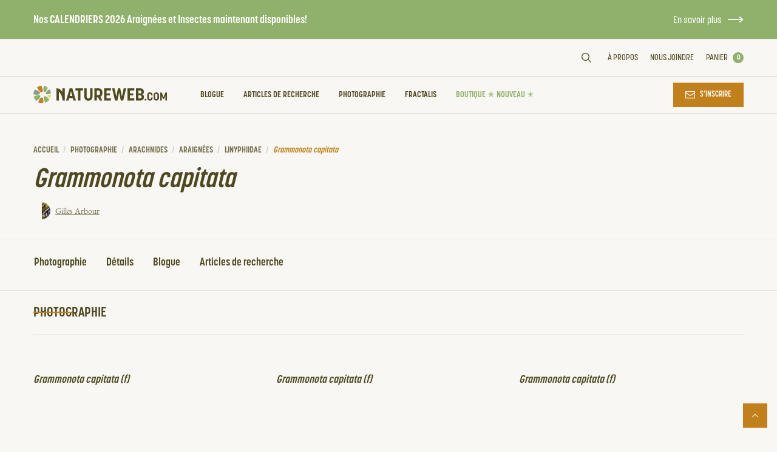

--- FILE ---
content_type: text/html; charset=utf-8
request_url: https://www.natureweb.com/espece/grammonota-capitata
body_size: 15282
content:
<!DOCTYPE html><!-- Last Published: Tue Dec 09 2025 01:45:24 GMT+0000 (Coordinated Universal Time) --><html data-wf-domain="www.natureweb.com" data-wf-page="6272ecf2ba6b43c97a8e208e" data-wf-site="62321a38cb1f1e164516d9f9" lang="fr" data-wf-collection="6272ecf2ba6b43262c8e214e" data-wf-item-slug="grammonota-capitata"><head><meta charset="utf-8"/><title>Grammonota capitata ()| NatureWeb.com</title><meta content="Apr 11, 2023 |Grammonota capitata/Linyphiidae/Araignées/Arachnides Arachnides" name="description"/><meta content="Grammonota capitata ()| NatureWeb.com" property="og:title"/><meta content="Apr 11, 2023 |Grammonota capitata/Linyphiidae/Araignées/Arachnides Arachnides" property="og:description"/><meta content="https://cdn.prod.website-files.com/62321a3fcb1f1e70c916da25/6305457e7d904f478aeb8cd9_linyphiidae-grammonota-capitata-espece-pp458k.jpg" property="og:image"/><meta content="Grammonota capitata ()| NatureWeb.com" property="twitter:title"/><meta content="Apr 11, 2023 |Grammonota capitata/Linyphiidae/Araignées/Arachnides Arachnides" property="twitter:description"/><meta content="https://cdn.prod.website-files.com/62321a3fcb1f1e70c916da25/6305457e7d904f478aeb8cd9_linyphiidae-grammonota-capitata-espece-pp458k.jpg" property="twitter:image"/><meta property="og:type" content="website"/><meta content="summary_large_image" name="twitter:card"/><meta content="width=device-width, initial-scale=1" name="viewport"/><link href="https://cdn.prod.website-files.com/62321a38cb1f1e164516d9f9/css/natureweb-com.webflow.shared.002b4ccd7.min.css" rel="stylesheet" type="text/css"/><link href="https://fonts.googleapis.com" rel="preconnect"/><link href="https://fonts.gstatic.com" rel="preconnect" crossorigin="anonymous"/><script src="https://ajax.googleapis.com/ajax/libs/webfont/1.6.26/webfont.js" type="text/javascript"></script><script type="text/javascript">WebFont.load({  google: {    families: ["Open Sans:300,300italic,400,400italic,600,600italic,700,700italic,800,800italic","Noto Sans HK:regular,500,700"]  }});</script><script type="text/javascript">!function(o,c){var n=c.documentElement,t=" w-mod-";n.className+=t+"js",("ontouchstart"in o||o.DocumentTouch&&c instanceof DocumentTouch)&&(n.className+=t+"touch")}(window,document);</script><link href="https://cdn.prod.website-files.com/62321a38cb1f1e164516d9f9/623376fef39c0856296cb500_natureweb-com-favicon.png" rel="shortcut icon" type="image/x-icon"/><link href="https://cdn.prod.website-files.com/62321a38cb1f1e164516d9f9/6233770445797d435207ccea_natureweb-com-webclip.png" rel="apple-touch-icon"/><link href="https://natureweb.com/espece/grammonota-capitata" rel="canonical"/><script async="" src="https://www.googletagmanager.com/gtag/js?id=G-7CD0B6V3W0"></script><script type="text/javascript">window.dataLayer = window.dataLayer || [];function gtag(){dataLayer.push(arguments);}gtag('set', 'developer_id.dZGVlNj', true);gtag('js', new Date());gtag('config', 'G-7CD0B6V3W0');</script><script src="https://www.google.com/recaptcha/api.js" type="text/javascript"></script><link rel="stylesheet" href="https://use.typekit.net/rlc5lzy.css”>

<meta name="theme-color" content="#F8F7F3">

<style>
body {
    -moz-osx-font-smoothing: grayscale;
    -webkit-font-smoothing: antialiased;
}
</style>

<!-- Google Tag Manager -->
<script>(function(w,d,s,l,i){w[l]=w[l]||[];w[l].push({'gtm.start':
new Date().getTime(),event:'gtm.js'});var f=d.getElementsByTagName(s)[0],
j=d.createElement(s),dl=l!='dataLayer'?'&l='+l:'';j.async=true;j.src=
'https://www.googletagmanager.com/gtm.js?id='+i+dl;f.parentNode.insertBefore(j,f);
})(window,document,'script','dataLayer','GTM-MN5XGPX');</script>
<!-- End Google Tag Manager -->

<!-- Finsweet Cookie Consent -->
<script async src="https://cdn.jsdelivr.net/npm/@finsweet/cookie-consent@1/fs-cc.js" fs-cc-mode="informational"></script><script src="https://js.stripe.com/v3/" type="text/javascript" data-wf-ecomm-key="pk_live_nyPnaDuxaj8zDxRbuaPHJjip" data-wf-ecomm-acct-id="acct_1Lye0tAR89cyddlq"></script><script type="text/javascript">window.__WEBFLOW_CURRENCY_SETTINGS = {"currencyCode":"CAD","symbol":"$","decimal":",","fractionDigits":2,"group":" ","template":"{{wf {&quot;path&quot;:&quot;amount&quot;,&quot;type&quot;:&quot;CommercePrice&quot;\\} }}  {{wf {&quot;path&quot;:&quot;symbol&quot;,&quot;type&quot;:&quot;PlainText&quot;\\} }}","hideDecimalForWholeNumbers":false};</script></head><body data-scroll-time="0"><div class="evenement"><div class="w-dyn-list"><div role="list" class="w-dyn-items"><div role="listitem" class="w-dyn-item"><a data-w-id="1cd3c7b2-422a-1631-7e27-c08fe42806aa" href="https://www.natureweb.com/boutique" class="link-block-5 w-inline-block"><div class="w-layout-blockcontainer container-11 w-container"><div class="text-block-24">Nos CALENDRIERS 2026 Araignées et Insectes maintenant disponibles!</div><div data-w-id="1cd3c7b2-422a-1631-7e27-c08fe42806ad" class="div-block-45"><div class="text-block-25">En savoir plus</div><img src="https://cdn.prod.website-files.com/62321a38cb1f1e164516d9f9/66ec4b1d28df9d841ec27ba8_arrow_white.svg" loading="lazy" alt="" class="image-17"/></div></div></a></div></div></div></div><div class="w-embed w-iframe"><!-- Google Tag Manager (noscript) -->
<noscript><iframe src="https://www.googletagmanager.com/ns.html?id=GTM-MN5XGPX"
height="0" width="0" style="display:none;visibility:hidden"></iframe></noscript>
<!-- End Google Tag Manager (noscript) --></div><div class="browser-detect"><div class="browser-warning"><img src="https://cdn.prod.website-files.com/610fb690e987d83776cd3744/611ac8a4afebb479c4c2deed_ie.png" alt="Internet Explorer logo." class="ie_logo"/><h2>Votre navigateur n&#x27;est pas à jour</h2><p class="browser-paragraph">Nous avons remarqué que vous utilisez actuellement une ancienne version d&#x27;Internet Explorer. Nous vous recommandons de mettre à jour votre navigateur.</p><div class="browser_wrap"><a rel="noopener" href="https://www.mozilla.org/en-CA/firefox/new/" target="_blank" class="browser_link w-inline-block"><div class="icon_firefox"><img src="https://cdn.prod.website-files.com/610fb690e987d83776cd3744/611ac8a4afebb47d16c2dee9_firefox.png" alt="Firefox logo." class="browser_icon"/></div><div class="browser-name">Firefox</div></a><a rel="noopener" href="https://support.apple.com/fr_CA/downloads/safari" target="_blank" class="browser_link w-inline-block"><div class="icon_firefox"><img src="https://cdn.prod.website-files.com/610fb690e987d83776cd3744/611ac8a4afebb46f1ec2deeb_safari.png" alt="Safari logo." class="browser_icon"/></div><div class="browser-name">Safari</div></a><a rel="noopener" href="https://www.google.com/intl/en_ca/chrome/" target="_blank" class="browser_link w-inline-block"><div class="icon_firefox"><img src="https://cdn.prod.website-files.com/610fb690e987d83776cd3744/611ac8a4afebb49704c2dee7_chrome.png" alt="Chrome logo." class="browser_icon"/></div><div class="browser-name">Chrome</div></a></div></div></div><div data-animation="default" class="nav-bar-v1 w-nav" data-easing2="ease" data-easing="ease" data-collapse="medium" data-w-id="68906341-c776-5606-916e-b44fde4e642a" role="banner" data-duration="400" id="Navigation"><div class="div-block-40"><div class="search-trigger"><img src="https://cdn.prod.website-files.com/62321a38cb1f1e164516d9f9/62577856dc57c4724a83af4e_search-dark.svg" loading="lazy" width="16" height="16" alt="Search icon."/></div><a href="/a-propos" class="link-sub-nav">À propos</a><a href="/nous-joindre" class="link-sub-nav">Nous joindre</a><div data-open-product="" data-wf-cart-type="rightSidebar" data-wf-cart-query="query Dynamo3 {
  database {
    id
    commerceOrder {
      comment
      extraItems {
        name
        pluginId
        pluginName
        price {
          decimalValue
          string
          unit
          value
        }
      }
      id
      startedOn
      statusFlags {
        hasDownloads
        hasSubscription
        isFreeOrder
        requiresShipping
      }
      subtotal {
        decimalValue
        string
        unit
        value
      }
      total {
        decimalValue
        string
        unit
        value
      }
      updatedOn
      userItems {
        count
        id
        price {
          value
          unit
          decimalValue
          string
        }
        product {
          id
          cmsLocaleId
          draft
          archived
          f_ec_product_type_2dr10dr: productType {
            id
            name
          }
          f_name_: name
          f_sku_properties_3dr: skuProperties {
            id
            name
            enum {
              id
              name
              slug
            }
          }
        }
        rowTotal {
          decimalValue
          string
          unit
          value
        }
        sku {
          cmsLocaleId
          draft
          archived
          f_main_image_4dr: mainImage {
            url
            file {
              size
              origFileName
              createdOn
              updatedOn
              mimeType
              width
              height
              variants {
                origFileName
                quality
                height
                width
                s3Url
                error
                size
              }
            }
            alt
          }
          f_sku_values_3dr: skuValues {
            property {
              id
            }
            value {
              id
            }
          }
          id
        }
        subscriptionFrequency
        subscriptionInterval
        subscriptionTrial
      }
      userItemsCount
    }
  }
  site {
    commerce {
      id
      businessAddress {
        country
      }
      defaultCountry
      defaultCurrency
      quickCheckoutEnabled
    }
  }
}" data-wf-page-link-href-prefix="" class="w-commerce-commercecartwrapper" data-node-type="commerce-cart-wrapper"><a class="w-commerce-commercecartopenlink cart-button w-inline-block" role="button" aria-haspopup="dialog" aria-label="Open cart" data-node-type="commerce-cart-open-link" href="#"><div class="w-inline-block">Panier</div><div data-wf-bindings="%5B%7B%22innerHTML%22%3A%7B%22type%22%3A%22Number%22%2C%22filter%22%3A%7B%22type%22%3A%22numberPrecision%22%2C%22params%22%3A%5B%220%22%2C%22numberPrecision%22%5D%7D%2C%22dataPath%22%3A%22database.commerceOrder.userItemsCount%22%7D%7D%5D" class="w-commerce-commercecartopenlinkcount cart-quantity">0</div></a><div style="display:none" class="w-commerce-commercecartcontainerwrapper w-commerce-commercecartcontainerwrapper--cartType-rightSidebar" data-node-type="commerce-cart-container-wrapper"><div data-node-type="commerce-cart-container" role="dialog" class="w-commerce-commercecartcontainer"><div class="w-commerce-commercecartheader"><h4 class="w-commerce-commercecartheading">Votre panier</h4><a class="w-commerce-commercecartcloselink w-inline-block" role="button" aria-label="Close cart" data-node-type="commerce-cart-close-link"><svg width="16px" height="16px" viewBox="0 0 16 16"><g stroke="none" stroke-width="1" fill="none" fill-rule="evenodd"><g fill-rule="nonzero" fill="#333333"><polygon points="6.23223305 8 0.616116524 13.6161165 2.38388348 15.3838835 8 9.76776695 13.6161165 15.3838835 15.3838835 13.6161165 9.76776695 8 15.3838835 2.38388348 13.6161165 0.616116524 8 6.23223305 2.38388348 0.616116524 0.616116524 2.38388348 6.23223305 8"></polygon></g></g></svg></a></div><div class="w-commerce-commercecartformwrapper"><form style="display:none" class="w-commerce-commercecartform" data-node-type="commerce-cart-form"><script type="text/x-wf-template" id="wf-template-eb50f104-c698-d9de-9f90-899209f7a700">%3Cdiv%20class%3D%22w-commerce-commercecartitem%22%3E%3Cimg%20data-wf-bindings%3D%22%255B%257B%2522src%2522%253A%257B%2522type%2522%253A%2522ImageRef%2522%252C%2522filter%2522%253A%257B%2522type%2522%253A%2522identity%2522%252C%2522params%2522%253A%255B%255D%257D%252C%2522dataPath%2522%253A%2522database.commerceOrder.userItems%255B%255D.sku.f_main_image_4dr%2522%257D%257D%255D%22%20src%3D%22%22%20alt%3D%22%22%20class%3D%22w-commerce-commercecartitemimage%20w-dyn-bind-empty%22%2F%3E%3Cdiv%20class%3D%22w-commerce-commercecartiteminfo%22%3E%3Cdiv%20data-wf-bindings%3D%22%255B%257B%2522innerHTML%2522%253A%257B%2522type%2522%253A%2522PlainText%2522%252C%2522filter%2522%253A%257B%2522type%2522%253A%2522identity%2522%252C%2522params%2522%253A%255B%255D%257D%252C%2522dataPath%2522%253A%2522database.commerceOrder.userItems%255B%255D.product.f_name_%2522%257D%257D%255D%22%20class%3D%22w-commerce-commercecartproductname%20w-dyn-bind-empty%22%3E%3C%2Fdiv%3E%3Cdiv%20data-wf-bindings%3D%22%255B%257B%2522innerHTML%2522%253A%257B%2522type%2522%253A%2522CommercePrice%2522%252C%2522filter%2522%253A%257B%2522type%2522%253A%2522price%2522%252C%2522params%2522%253A%255B%255D%257D%252C%2522dataPath%2522%253A%2522database.commerceOrder.userItems%255B%255D.price%2522%257D%257D%255D%22%20class%3D%22price-checkout-bold%22%3E%240.00%3C%2Fdiv%3E%3Cscript%20type%3D%22text%2Fx-wf-template%22%20id%3D%22wf-template-eb50f104-c698-d9de-9f90-899209f7a706%22%3E%253Cli%253E%253Cspan%2520data-wf-bindings%253D%2522%25255B%25257B%252522innerHTML%252522%25253A%25257B%252522type%252522%25253A%252522PlainText%252522%25252C%252522filter%252522%25253A%25257B%252522type%252522%25253A%252522identity%252522%25252C%252522params%252522%25253A%25255B%25255D%25257D%25252C%252522dataPath%252522%25253A%252522database.commerceOrder.userItems%25255B%25255D.product.f_sku_properties_3dr%25255B%25255D.name%252522%25257D%25257D%25255D%2522%2520class%253D%2522w-dyn-bind-empty%2522%253E%253C%252Fspan%253E%253Cspan%253E%253A%2520%253C%252Fspan%253E%253Cspan%2520data-wf-bindings%253D%2522%25255B%25257B%252522innerHTML%252522%25253A%25257B%252522type%252522%25253A%252522CommercePropValues%252522%25252C%252522filter%252522%25253A%25257B%252522type%252522%25253A%252522identity%252522%25252C%252522params%252522%25253A%25255B%25255D%25257D%25252C%252522dataPath%252522%25253A%252522database.commerceOrder.userItems%25255B%25255D.product.f_sku_properties_3dr%25255B%25255D%252522%25257D%25257D%25255D%2522%2520class%253D%2522w-dyn-bind-empty%2522%253E%253C%252Fspan%253E%253C%252Fli%253E%3C%2Fscript%3E%3Cul%20data-wf-bindings%3D%22%255B%257B%2522optionSets%2522%253A%257B%2522type%2522%253A%2522CommercePropTable%2522%252C%2522filter%2522%253A%257B%2522type%2522%253A%2522identity%2522%252C%2522params%2522%253A%255B%255D%257D%252C%2522dataPath%2522%253A%2522database.commerceOrder.userItems%255B%255D.product.f_sku_properties_3dr%5B%5D%2522%257D%257D%252C%257B%2522optionValues%2522%253A%257B%2522type%2522%253A%2522CommercePropValues%2522%252C%2522filter%2522%253A%257B%2522type%2522%253A%2522identity%2522%252C%2522params%2522%253A%255B%255D%257D%252C%2522dataPath%2522%253A%2522database.commerceOrder.userItems%255B%255D.sku.f_sku_values_3dr%2522%257D%257D%255D%22%20class%3D%22w-commerce-commercecartoptionlist%22%20data-wf-collection%3D%22database.commerceOrder.userItems%255B%255D.product.f_sku_properties_3dr%22%20data-wf-template-id%3D%22wf-template-eb50f104-c698-d9de-9f90-899209f7a706%22%3E%3Cli%3E%3Cspan%20data-wf-bindings%3D%22%255B%257B%2522innerHTML%2522%253A%257B%2522type%2522%253A%2522PlainText%2522%252C%2522filter%2522%253A%257B%2522type%2522%253A%2522identity%2522%252C%2522params%2522%253A%255B%255D%257D%252C%2522dataPath%2522%253A%2522database.commerceOrder.userItems%255B%255D.product.f_sku_properties_3dr%255B%255D.name%2522%257D%257D%255D%22%20class%3D%22w-dyn-bind-empty%22%3E%3C%2Fspan%3E%3Cspan%3E%3A%20%3C%2Fspan%3E%3Cspan%20data-wf-bindings%3D%22%255B%257B%2522innerHTML%2522%253A%257B%2522type%2522%253A%2522CommercePropValues%2522%252C%2522filter%2522%253A%257B%2522type%2522%253A%2522identity%2522%252C%2522params%2522%253A%255B%255D%257D%252C%2522dataPath%2522%253A%2522database.commerceOrder.userItems%255B%255D.product.f_sku_properties_3dr%255B%255D%2522%257D%257D%255D%22%20class%3D%22w-dyn-bind-empty%22%3E%3C%2Fspan%3E%3C%2Fli%3E%3C%2Ful%3E%3Ca%20href%3D%22%23%22%20role%3D%22button%22%20data-wf-bindings%3D%22%255B%257B%2522data-commerce-sku-id%2522%253A%257B%2522type%2522%253A%2522ItemRef%2522%252C%2522filter%2522%253A%257B%2522type%2522%253A%2522identity%2522%252C%2522params%2522%253A%255B%255D%257D%252C%2522dataPath%2522%253A%2522database.commerceOrder.userItems%255B%255D.sku.id%2522%257D%257D%255D%22%20class%3D%22w-inline-block%22%20data-wf-cart-action%3D%22remove-item%22%20data-commerce-sku-id%3D%22%22%20aria-label%3D%22Remove%20item%20from%20cart%22%3E%3Cdiv%3ESupprimer%3C%2Fdiv%3E%3C%2Fa%3E%3C%2Fdiv%3E%3Cinput%20aria-label%3D%22Update%20quantity%22%20data-wf-bindings%3D%22%255B%257B%2522value%2522%253A%257B%2522type%2522%253A%2522Number%2522%252C%2522filter%2522%253A%257B%2522type%2522%253A%2522numberPrecision%2522%252C%2522params%2522%253A%255B%25220%2522%252C%2522numberPrecision%2522%255D%257D%252C%2522dataPath%2522%253A%2522database.commerceOrder.userItems%255B%255D.count%2522%257D%257D%252C%257B%2522data-commerce-sku-id%2522%253A%257B%2522type%2522%253A%2522ItemRef%2522%252C%2522filter%2522%253A%257B%2522type%2522%253A%2522identity%2522%252C%2522params%2522%253A%255B%255D%257D%252C%2522dataPath%2522%253A%2522database.commerceOrder.userItems%255B%255D.sku.id%2522%257D%257D%255D%22%20data-wf-conditions%3D%22%257B%2522condition%2522%253A%257B%2522fields%2522%253A%257B%2522product%253Aec-product-type%2522%253A%257B%2522ne%2522%253A%2522e348fd487d0102946c9179d2a94bb613%2522%252C%2522type%2522%253A%2522Option%2522%257D%257D%257D%252C%2522dataPath%2522%253A%2522database.commerceOrder.userItems%255B%255D%2522%257D%22%20class%3D%22w-commerce-commercecartquantity%22%20required%3D%22%22%20pattern%3D%22%5E%5B0-9%5D%2B%24%22%20inputMode%3D%22numeric%22%20type%3D%22number%22%20name%3D%22quantity%22%20autoComplete%3D%22off%22%20data-wf-cart-action%3D%22update-item-quantity%22%20data-commerce-sku-id%3D%22%22%20value%3D%221%22%2F%3E%3C%2Fdiv%3E</script><div class="w-commerce-commercecartlist" data-wf-collection="database.commerceOrder.userItems" data-wf-template-id="wf-template-eb50f104-c698-d9de-9f90-899209f7a700"><div class="w-commerce-commercecartitem"><img data-wf-bindings="%5B%7B%22src%22%3A%7B%22type%22%3A%22ImageRef%22%2C%22filter%22%3A%7B%22type%22%3A%22identity%22%2C%22params%22%3A%5B%5D%7D%2C%22dataPath%22%3A%22database.commerceOrder.userItems%5B%5D.sku.f_main_image_4dr%22%7D%7D%5D" src="" alt="" class="w-commerce-commercecartitemimage w-dyn-bind-empty"/><div class="w-commerce-commercecartiteminfo"><div data-wf-bindings="%5B%7B%22innerHTML%22%3A%7B%22type%22%3A%22PlainText%22%2C%22filter%22%3A%7B%22type%22%3A%22identity%22%2C%22params%22%3A%5B%5D%7D%2C%22dataPath%22%3A%22database.commerceOrder.userItems%5B%5D.product.f_name_%22%7D%7D%5D" class="w-commerce-commercecartproductname w-dyn-bind-empty"></div><div data-wf-bindings="%5B%7B%22innerHTML%22%3A%7B%22type%22%3A%22CommercePrice%22%2C%22filter%22%3A%7B%22type%22%3A%22price%22%2C%22params%22%3A%5B%5D%7D%2C%22dataPath%22%3A%22database.commerceOrder.userItems%5B%5D.price%22%7D%7D%5D" class="price-checkout-bold">$0.00</div><script type="text/x-wf-template" id="wf-template-eb50f104-c698-d9de-9f90-899209f7a706">%3Cli%3E%3Cspan%20data-wf-bindings%3D%22%255B%257B%2522innerHTML%2522%253A%257B%2522type%2522%253A%2522PlainText%2522%252C%2522filter%2522%253A%257B%2522type%2522%253A%2522identity%2522%252C%2522params%2522%253A%255B%255D%257D%252C%2522dataPath%2522%253A%2522database.commerceOrder.userItems%255B%255D.product.f_sku_properties_3dr%255B%255D.name%2522%257D%257D%255D%22%20class%3D%22w-dyn-bind-empty%22%3E%3C%2Fspan%3E%3Cspan%3E%3A%20%3C%2Fspan%3E%3Cspan%20data-wf-bindings%3D%22%255B%257B%2522innerHTML%2522%253A%257B%2522type%2522%253A%2522CommercePropValues%2522%252C%2522filter%2522%253A%257B%2522type%2522%253A%2522identity%2522%252C%2522params%2522%253A%255B%255D%257D%252C%2522dataPath%2522%253A%2522database.commerceOrder.userItems%255B%255D.product.f_sku_properties_3dr%255B%255D%2522%257D%257D%255D%22%20class%3D%22w-dyn-bind-empty%22%3E%3C%2Fspan%3E%3C%2Fli%3E</script><ul data-wf-bindings="%5B%7B%22optionSets%22%3A%7B%22type%22%3A%22CommercePropTable%22%2C%22filter%22%3A%7B%22type%22%3A%22identity%22%2C%22params%22%3A%5B%5D%7D%2C%22dataPath%22%3A%22database.commerceOrder.userItems%5B%5D.product.f_sku_properties_3dr[]%22%7D%7D%2C%7B%22optionValues%22%3A%7B%22type%22%3A%22CommercePropValues%22%2C%22filter%22%3A%7B%22type%22%3A%22identity%22%2C%22params%22%3A%5B%5D%7D%2C%22dataPath%22%3A%22database.commerceOrder.userItems%5B%5D.sku.f_sku_values_3dr%22%7D%7D%5D" class="w-commerce-commercecartoptionlist" data-wf-collection="database.commerceOrder.userItems%5B%5D.product.f_sku_properties_3dr" data-wf-template-id="wf-template-eb50f104-c698-d9de-9f90-899209f7a706"><li><span data-wf-bindings="%5B%7B%22innerHTML%22%3A%7B%22type%22%3A%22PlainText%22%2C%22filter%22%3A%7B%22type%22%3A%22identity%22%2C%22params%22%3A%5B%5D%7D%2C%22dataPath%22%3A%22database.commerceOrder.userItems%5B%5D.product.f_sku_properties_3dr%5B%5D.name%22%7D%7D%5D" class="w-dyn-bind-empty"></span><span>: </span><span data-wf-bindings="%5B%7B%22innerHTML%22%3A%7B%22type%22%3A%22CommercePropValues%22%2C%22filter%22%3A%7B%22type%22%3A%22identity%22%2C%22params%22%3A%5B%5D%7D%2C%22dataPath%22%3A%22database.commerceOrder.userItems%5B%5D.product.f_sku_properties_3dr%5B%5D%22%7D%7D%5D" class="w-dyn-bind-empty"></span></li></ul><a href="#" role="button" data-wf-bindings="%5B%7B%22data-commerce-sku-id%22%3A%7B%22type%22%3A%22ItemRef%22%2C%22filter%22%3A%7B%22type%22%3A%22identity%22%2C%22params%22%3A%5B%5D%7D%2C%22dataPath%22%3A%22database.commerceOrder.userItems%5B%5D.sku.id%22%7D%7D%5D" class="w-inline-block" data-wf-cart-action="remove-item" data-commerce-sku-id="" aria-label="Remove item from cart"><div>Supprimer</div></a></div><input aria-label="Update quantity" data-wf-bindings="%5B%7B%22value%22%3A%7B%22type%22%3A%22Number%22%2C%22filter%22%3A%7B%22type%22%3A%22numberPrecision%22%2C%22params%22%3A%5B%220%22%2C%22numberPrecision%22%5D%7D%2C%22dataPath%22%3A%22database.commerceOrder.userItems%5B%5D.count%22%7D%7D%2C%7B%22data-commerce-sku-id%22%3A%7B%22type%22%3A%22ItemRef%22%2C%22filter%22%3A%7B%22type%22%3A%22identity%22%2C%22params%22%3A%5B%5D%7D%2C%22dataPath%22%3A%22database.commerceOrder.userItems%5B%5D.sku.id%22%7D%7D%5D" data-wf-conditions="%7B%22condition%22%3A%7B%22fields%22%3A%7B%22product%3Aec-product-type%22%3A%7B%22ne%22%3A%22e348fd487d0102946c9179d2a94bb613%22%2C%22type%22%3A%22Option%22%7D%7D%7D%2C%22dataPath%22%3A%22database.commerceOrder.userItems%5B%5D%22%7D" class="w-commerce-commercecartquantity" required="" pattern="^[0-9]+$" inputMode="numeric" type="number" name="quantity" autoComplete="off" data-wf-cart-action="update-item-quantity" data-commerce-sku-id="" value="1"/></div></div><div class="w-commerce-commercecartfooter"><div aria-atomic="true" aria-live="polite" class="w-commerce-commercecartlineitem"><div>Sous-total</div><div data-wf-bindings="%5B%7B%22innerHTML%22%3A%7B%22type%22%3A%22CommercePrice%22%2C%22filter%22%3A%7B%22type%22%3A%22price%22%2C%22params%22%3A%5B%5D%7D%2C%22dataPath%22%3A%22database.commerceOrder.subtotal%22%7D%7D%5D" class="w-commerce-commercecartordervalue price-checkout-bold"></div></div><div><div data-node-type="commerce-cart-quick-checkout-actions" style="display:none"><a data-node-type="commerce-cart-apple-pay-button" role="button" aria-label="Apple Pay" aria-haspopup="dialog" style="background-image:-webkit-named-image(apple-pay-logo-white);background-size:100% 50%;background-position:50% 50%;background-repeat:no-repeat" class="w-commerce-commercecartapplepaybutton" tabindex="0"><div></div></a><a data-node-type="commerce-cart-quick-checkout-button" role="button" tabindex="0" aria-haspopup="dialog" style="display:none" class="w-commerce-commercecartquickcheckoutbutton pay-with-browser"><svg class="w-commerce-commercequickcheckoutgoogleicon" xmlns="http://www.w3.org/2000/svg" xmlns:xlink="http://www.w3.org/1999/xlink" width="16" height="16" viewBox="0 0 16 16"><defs><polygon id="google-mark-a" points="0 .329 3.494 .329 3.494 7.649 0 7.649"></polygon><polygon id="google-mark-c" points=".894 0 13.169 0 13.169 6.443 .894 6.443"></polygon></defs><g fill="none" fill-rule="evenodd"><path fill="#4285F4" d="M10.5967,12.0469 L10.5967,14.0649 L13.1167,14.0649 C14.6047,12.6759 15.4577,10.6209 15.4577,8.1779 C15.4577,7.6339 15.4137,7.0889 15.3257,6.5559 L7.8887,6.5559 L7.8887,9.6329 L12.1507,9.6329 C11.9767,10.6119 11.4147,11.4899 10.5967,12.0469"></path><path fill="#34A853" d="M7.8887,16 C10.0137,16 11.8107,15.289 13.1147,14.067 C13.1147,14.066 13.1157,14.065 13.1167,14.064 L10.5967,12.047 C10.5877,12.053 10.5807,12.061 10.5727,12.067 C9.8607,12.556 8.9507,12.833 7.8887,12.833 C5.8577,12.833 4.1387,11.457 3.4937,9.605 L0.8747,9.605 L0.8747,11.648 C2.2197,14.319 4.9287,16 7.8887,16"></path><g transform="translate(0 4)"><mask id="google-mark-b" fill="#fff"><use xlink:href="#google-mark-a"></use></mask><path fill="#FBBC04" d="M3.4639,5.5337 C3.1369,4.5477 3.1359,3.4727 3.4609,2.4757 L3.4639,2.4777 C3.4679,2.4657 3.4749,2.4547 3.4789,2.4427 L3.4939,0.3287 L0.8939,0.3287 C0.8799,0.3577 0.8599,0.3827 0.8459,0.4117 C-0.2821,2.6667 -0.2821,5.3337 0.8459,7.5887 L0.8459,7.5997 C0.8549,7.6167 0.8659,7.6317 0.8749,7.6487 L3.4939,5.6057 C3.4849,5.5807 3.4729,5.5587 3.4639,5.5337" mask="url(#google-mark-b)"></path></g><mask id="google-mark-d" fill="#fff"><use xlink:href="#google-mark-c"></use></mask><path fill="#EA4335" d="M0.894,4.3291 L3.478,6.4431 C4.113,4.5611 5.843,3.1671 7.889,3.1671 C9.018,3.1451 10.102,3.5781 10.912,4.3671 L13.169,2.0781 C11.733,0.7231 9.85,-0.0219 7.889,0.0001 C4.941,0.0001 2.245,1.6791 0.894,4.3291" mask="url(#google-mark-d)"></path></g></svg><svg class="w-commerce-commercequickcheckoutmicrosofticon" xmlns="http://www.w3.org/2000/svg" width="16" height="16" viewBox="0 0 16 16"><g fill="none" fill-rule="evenodd"><polygon fill="#F05022" points="7 7 1 7 1 1 7 1"></polygon><polygon fill="#7DB902" points="15 7 9 7 9 1 15 1"></polygon><polygon fill="#00A4EE" points="7 15 1 15 1 9 7 9"></polygon><polygon fill="#FFB700" points="15 15 9 15 9 9 15 9"></polygon></g></svg><div>Payer avec le navigateur</div></a></div><a href="/checkout" value="Passer à la caisse" class="w-commerce-commercecartcheckoutbutton button" data-loading-text="Attendez un instant..." data-publishable-key="pk_live_51Lye0tAR89cyddlqPLI9l9elejIgzMv2eUcUJtll4SjZWIzlw9qQabYaPaNP6cnvI8rb5MuJTd0e8NtAvM1T7QFC00qHZIUeeo" data-node-type="cart-checkout-button">Passer à la caisse</a></div></div></form><div class="w-commerce-commercecartemptystate"><div aria-label="This cart is empty" aria-live="polite">Votre panier est vide.</div></div><div aria-live="assertive" style="display:none" data-node-type="commerce-cart-error" class="w-commerce-commercecarterrorstate"><div class="w-cart-error-msg" data-w-cart-quantity-error="Ce produit n&#x27;est pas disponible dans cette quantité." data-w-cart-general-error="Un problème est survenu lors de l&#x27;ajout de cet article au panier." data-w-cart-checkout-error="La boutique est désactivée sur ce site." data-w-cart-cart_order_min-error="Le montant minimum de commande n&#x27;a pas été atteint. Ajoutez plus d&#x27;articles à votre panier pour continuer." data-w-cart-subscription_error-error="Avant d&#x27;acheter, veuillez utiliser votre invitation reçu par courriel pour vérifier votre adresse afin que nous puissions vous envoyer des mises à jour sur votre commande.">Ce produit n&#x27;est pas disponible dans cette quantité.</div></div></div></div></div></div></div><div class="div-block-41"></div><nav class="wrapper nav-bar-v1-wrapper"><a href="/" aria-label="Main" role="navigation" class="nav-brand-v1 w-nav-brand"><img src="https://cdn.prod.website-files.com/62321a38cb1f1e164516d9f9/6233adcc16243afa8e981bb1_logo-full-colour-rgb.svg" alt="NatureWeb.com" class="nav-logo"/></a><nav role="navigation" class="nav-menu-v1 w-nav-menu"><form action="/search" class="search-form w-form"><input class="search-form-input w-input" maxlength="256" name="query" placeholder="Rechercher..." type="search" id="search" required=""/><input type="submit" class="search-button w-button" value=" Rechercher"/></form><a href="/blogue" class="nav-link w-nav-link">Blogue</a><a href="/articles-de-recherche" class="nav-link w-nav-link">Articles De Recherche</a><div data-hover="true" data-delay="400" class="dropdown dropdown-big w-dropdown"><div class="nav-link w-dropdown-toggle"><a href="/photographie" class="dropdown-nav-link w-inline-block"><div>Photographie</div></a></div><nav aria-hidden="true" class="dropdown-wrapper w-dropdown-list"><div class="dropdown-space"></div><div class="wrapper"><div class="dropdown-list big-list"><div class="dropdown-posts w-dyn-list"><div role="list" class="dropdown-post-grid w-dyn-items"><div role="listitem" class="w-dyn-item"><div class="post-card"><a href="/classe/arachnides" class="post-heading-link w-inline-block"><h6 class="post-heading-small">Arachnides</h6></a><a href="/classe/arachnides" class="thumbnail-small w-inline-block"><div class="thumbnail"><img src="https://cdn.prod.website-files.com/62321a3fcb1f1e70c916da25/62d1dcc7c8d6f8241682bae2_araneidae-argiope-trifasciata-femelle-dorsal.jpg" loading="lazy" alt="Araignée Argiope trifasciata femelle vue dorsale" sizes="100vw" srcset="https://cdn.prod.website-files.com/62321a3fcb1f1e70c916da25/62d1dcc7c8d6f8241682bae2_araneidae-argiope-trifasciata-femelle-dorsal-p-500.jpg 500w, https://cdn.prod.website-files.com/62321a3fcb1f1e70c916da25/62d1dcc7c8d6f8241682bae2_araneidae-argiope-trifasciata-femelle-dorsal.jpg 570w" class="fit"/></div></a></div></div><div role="listitem" class="w-dyn-item"><div class="post-card"><a href="/classe/crustaces" class="post-heading-link w-inline-block"><h6 class="post-heading-small">Crustacés</h6></a><a href="/classe/crustaces" class="thumbnail-small w-inline-block"><div class="thumbnail"><img src="https://cdn.prod.website-files.com/62321a3fcb1f1e70c916da25/62a78ae6964f364f8dcde66e_trachelipodidae-trachelipus-rathkii.jpg" loading="lazy" alt="Cloporte Trachelipodidae Trachelipus rathkii" sizes="100vw" srcset="https://cdn.prod.website-files.com/62321a3fcb1f1e70c916da25/62a78ae6964f364f8dcde66e_trachelipodidae-trachelipus-rathkii-p-500.jpeg 500w, https://cdn.prod.website-files.com/62321a3fcb1f1e70c916da25/62a78ae6964f364f8dcde66e_trachelipodidae-trachelipus-rathkii-p-800.jpeg 800w, https://cdn.prod.website-files.com/62321a3fcb1f1e70c916da25/62a78ae6964f364f8dcde66e_trachelipodidae-trachelipus-rathkii-p-1080.jpeg 1080w, https://cdn.prod.website-files.com/62321a3fcb1f1e70c916da25/62a78ae6964f364f8dcde66e_trachelipodidae-trachelipus-rathkii.jpg 1087w" class="fit"/></div></a></div></div><div role="listitem" class="w-dyn-item"><div class="post-card"><a href="/classe/insectes" class="post-heading-link w-inline-block"><h6 class="post-heading-small">Insectes</h6></a><a href="/classe/insectes" class="thumbnail-small w-inline-block"><div class="thumbnail"><img src="https://cdn.prod.website-files.com/62321a3fcb1f1e70c916da25/62a78a1b1adeae5ac39e7002_Chrysomelidae%20-%20Lema%20daturaphila.jpg" loading="lazy" alt="Coléoptere Chrysomelidae - Lema daturaphila" sizes="100vw" srcset="https://cdn.prod.website-files.com/62321a3fcb1f1e70c916da25/62a78a1b1adeae5ac39e7002_Chrysomelidae%20-%20Lema%20daturaphila-p-500.jpeg 500w, https://cdn.prod.website-files.com/62321a3fcb1f1e70c916da25/62a78a1b1adeae5ac39e7002_Chrysomelidae%20-%20Lema%20daturaphila-p-800.jpeg 800w, https://cdn.prod.website-files.com/62321a3fcb1f1e70c916da25/62a78a1b1adeae5ac39e7002_Chrysomelidae%20-%20Lema%20daturaphila-p-1080.jpeg 1080w, https://cdn.prod.website-files.com/62321a3fcb1f1e70c916da25/62a78a1b1adeae5ac39e7002_Chrysomelidae%20-%20Lema%20daturaphila.jpg 1088w" class="fit"/></div></a></div></div><div role="listitem" class="w-dyn-item"><div class="post-card"><a href="/classe/myriapodes" class="post-heading-link w-inline-block"><h6 class="post-heading-small">Myriapodes</h6></a><a href="/classe/myriapodes" class="thumbnail-small w-inline-block"><div class="thumbnail"><img src="https://cdn.prod.website-files.com/62321a3fcb1f1e70c916da25/62a78ad6cb92d79c52503124_spirobolidae-narceus-americanus.jpg" loading="lazy" alt="Diplopode Spirobolidae, Narceus americanus" sizes="100vw" srcset="https://cdn.prod.website-files.com/62321a3fcb1f1e70c916da25/62a78ad6cb92d79c52503124_spirobolidae-narceus-americanus-p-500.jpeg 500w, https://cdn.prod.website-files.com/62321a3fcb1f1e70c916da25/62a78ad6cb92d79c52503124_spirobolidae-narceus-americanus-p-800.jpeg 800w, https://cdn.prod.website-files.com/62321a3fcb1f1e70c916da25/62a78ad6cb92d79c52503124_spirobolidae-narceus-americanus-p-1080.jpeg 1080w, https://cdn.prod.website-files.com/62321a3fcb1f1e70c916da25/62a78ad6cb92d79c52503124_spirobolidae-narceus-americanus.jpg 1087w" class="fit"/></div></a></div></div></div></div></div></div></nav></div><a href="/fractalis" class="nav-link w-nav-link">Fractalis</a><a href="/boutique" class="nav-link boutique w-nav-link">Boutique ✭ Nouveau ✭</a></nav><div class="nav-right"><a href="#" data-w-id="68906341-c776-5606-916e-b44fde4e6472" class="button subscribe-button w-button">S’inscrire</a></div><div class="menu-button w-nav-button"><div class="menu-icon"><div class="menu-line-top"></div><div class="menu-line-middle"></div><div class="menu-line-bottom"></div></div></div></nav></div><div class="page-wrapper"><div aria-hidden="true" class="subscribe-popup"><div class="popup"><a data-w-id="815c6cd4-8036-9e9d-af11-10e598a3accc" href="#" class="close-button w-inline-block"><img src="https://cdn.prod.website-files.com/62321a38cb1f1e164516d9f9/625774c5f6e59b7329b13c70_close-light.svg" alt="Close icon."/></a><div class="popup-info"><h3 class="subscribe-heading">Découvrir, apprendre, s’émerveiller</h3><p>Vous aimez la nature. Vous aimez la photographie. Vous aimez apprendre.<br/>Inscrivez-vous à notre Infolettre pour vous tenir au courant des nouveautés et activités.</p><div class="full-width no-margin-bottom w-form"><form id="wf-form-Popup-Signup-Form" name="wf-form-Popup-Signup-Form" data-name="Popup Signup Form" action="https://gmail.us1.list-manage.com/subscribe/post?u=ef16f532ae013737adf9e4307&amp;amp;id=41a0133c52" method="post" class="subscribe-popup-grid" data-wf-page-id="6272ecf2ba6b43c97a8e208e" data-wf-element-id="815c6cd4-8036-9e9d-af11-10e598a3acd7" data-turnstile-sitekey="0x4AAAAAAAQTptj2So4dx43e"><input class="input w-input" maxlength="256" name="FNAME" data-name="FNAME" aria-labelledby="Prénom" placeholder="Prénom" type="text" id="FNAME-2" required=""/><input class="input w-input" maxlength="256" name="EMAIL" data-name="EMAIL" aria-labelledby="Courriel" placeholder="Courriel" type="email" id="EMAIL-4" required=""/><input type="submit" data-wait="Veuillez patienter..." class="button w-button" value="S’inscrire"/><div id="w-node-_8e76f98a-5081-e565-fd57-1cd9313aa919-98a3acca" class="checkbox-wrapper"><label id="w-node-_8e76f98a-5081-e565-fd57-1cd9313aa91a-98a3acca" class="w-checkbox checkbox-consentement"><div class="w-checkbox-input w-checkbox-input--inputType-custom checkbox-3"></div><input type="checkbox" id="Je-consens" name="Je-consens" data-name="Je consens" required="" style="opacity:0;position:absolute;z-index:-1"/><span class="checkbox-label-2 w-form-label" for="Je-consens">Je consens à recevoir l&#x27;infolettre de Natureweb.com</span></label><div data-sitekey="6LfkdCUsAAAAAPdDnQ2crJVBJvVmlOatsr6WvyUa" class="w-form-formrecaptcha g-recaptcha g-recaptcha-error g-recaptcha-disabled"></div></div><div id="w-node-_3a6d75b8-c251-940d-8ed9-73c31209ac7d-98a3acca" class="form-info text-light left">Vous pouvez vous désinscrire à tout moment. Pour plus de détails, lisez notre <a href="/politique-de-confidentialite" class="link-light">politique de confidentialité</a></div></form><div class="form-success w-form-done"><div>Merci! Votre demande a été reçue!</div></div><div class="form-error w-form-fail"><div>Oups! Un problème est survenu lors de la soumission du formulaire.</div></div></div></div><img src="https://cdn.prod.website-files.com/62321a38cb1f1e164516d9f9/62575fec4e4f1654a325d6ba_subscribe-bug-left.png" alt="" width="275.5" class="subscribe-image-left"/><img src="https://cdn.prod.website-files.com/62321a38cb1f1e164516d9f9/62575fee2e1e21d08540524f_subscribe-bug-right.png" alt="" width="331" class="subscribe-image-right"/></div><div data-w-id="8320a785-99cd-bbdc-fd84-db16e1cc82eb" class="popup-overlay"></div></div><header id="top" class="section hero about-hero"><div class="wrapper w-container"><div class="breadcrumbs"><a href="/" class="breadcrumbs-link">Accueil</a><div class="breadcrumbs-divider">/</div><a href="/photographie" class="breadcrumbs-link">Photographie</a><div class="breadcrumbs-divider">/</div><a href="/classe/arachnides" class="breadcrumbs-link">Arachnides</a><div class="breadcrumbs-divider">/</div><a href="/ordre/araignees" class="breadcrumbs-link">Araignées</a><div class="breadcrumbs-divider">/</div><a href="/famille/linyphiidae" class="breadcrumbs-link">Linyphiidae</a><div class="breadcrumbs-divider">/</div><div class="breadcrumbs-current species-name">Grammonota capitata</div></div></div><div class="wrapper side-paddings w-container"><div class="species-intro"><h1 class="page-heading species-name">Grammonota capitata</h1><div class="common-name w-condition-invisible w-dyn-bind-empty"></div><div class="post-info"><a href="/auteurs/gilles-arbour" class="post-info-author w-inline-block"><div class="post-card-avatar"><img src="https://cdn.prod.website-files.com/62321a3fcb1f1e70c916da25/6271cc57393e4ec698dc92ac_gilles-arbour-avatar.jpg" loading="lazy" alt="Gilles Arbour" class="fit"/></div><div>Gilles Arbour</div></a><div class="post-info-block w-condition-invisible"><div class="divider-small"></div><img src="https://cdn.prod.website-files.com/62321a38cb1f1e164516d9f9/6254c2a89ce96000567581d4_location.svg" width="14" height="18" alt="Location icon." class="mini-icon-grey"/><div class="w-dyn-bind-empty"></div></div></div></div></div></header><div data-collapse="none" data-animation="default" data-duration="400" id="Anchor-Menu" data-easing="ease" data-easing2="ease" role="banner" class="photography-nav-bar w-nav"><nav class="wrapper nav-bar-v1-wrapper"><nav role="navigation" class="photography-nav-menu w-nav-menu"><a href="#photographie" class="grid-tab-link w-nav-link">Photographie</a><a href="#details" class="grid-tab-link w-nav-link">Détails</a><a href="#blogue" class="grid-tab-link w-nav-link">Blogue</a><a href="#articles-de-recherche" class="grid-tab-link w-nav-link">Articles de recherche</a></nav></nav></div><section id="photographie" class="section"><div class="wrapper w-container"><div class="header-block side-margins"><h3 class="header">Photographie</h3><div class="header-line nw-primary-accent"></div></div><div class="side-posts w-dyn-list"><script type="text/x-wf-template" id="wf-template-9635938d-478f-76f0-228b-32d18ef12efc">%3Cdiv%20role%3D%22listitem%22%20class%3D%22_w-dyn-repeater-item%20w-dyn-item%20w-dyn-repeater-item%22%3E%3Cdiv%20class%3D%22post-card%22%3E%3Ch4%20class%3D%22post-heading-medium%20species-name%22%3E.%3C%2Fh4%3E%3Cdiv%20class%3D%22thumbnail-medium%22%3E%3Ca%20href%3D%22%23%22%20class%3D%22lightbox-image-link%20w-inline-block%20w-lightbox%22%3E%3Cimg%20alt%3D%22Grammonota%20capitata%20(f)%22%20src%3D%22https%3A%2F%2Fcdn.prod.website-files.com%2F62321a3fcb1f1e70c916da25%2F6435c7f8bb3dabef80d40e8d_linyphiidae-grammonota-capitata-femelle-dorsal-pp458a.jpg%22%20loading%3D%22lazy%22%20sizes%3D%22(max-width%3A%20767px)%20100vw%2C%20(max-width%3A%20991px)%20727.4140625px%2C%20939.9375px%22%20srcset%3D%22https%3A%2F%2Fcdn.prod.website-files.com%2F62321a3fcb1f1e70c916da25%2F6435c7f8bb3dabef80d40e8d_linyphiidae-grammonota-capitata-femelle-dorsal-pp458a-p-500.jpg%20500w%2C%20https%3A%2F%2Fcdn.prod.website-files.com%2F62321a3fcb1f1e70c916da25%2F6435c7f8bb3dabef80d40e8d_linyphiidae-grammonota-capitata-femelle-dorsal-pp458a-p-800.jpg%20800w%2C%20https%3A%2F%2Fcdn.prod.website-files.com%2F62321a3fcb1f1e70c916da25%2F6435c7f8bb3dabef80d40e8d_linyphiidae-grammonota-capitata-femelle-dorsal-pp458a.jpg%201000w%22%20class%3D%22fit%20lightbox-image%22%2F%3E%3Cscript%20type%3D%22application%2Fjson%22%20class%3D%22w-json%22%3E%7B%0A%20%20%22items%22%3A%20%5B%0A%20%20%20%20%7B%0A%20%20%20%20%20%20%22url%22%3A%20%22https%3A%2F%2Fcdn.prod.website-files.com%2F62321a3fcb1f1e70c916da25%2F6435c7f8bb3dabef80d40e8d_linyphiidae-grammonota-capitata-femelle-dorsal-pp458a.jpg%22%2C%0A%20%20%20%20%20%20%22type%22%3A%20%22image%22%0A%20%20%20%20%7D%0A%20%20%5D%2C%0A%20%20%22group%22%3A%20%22Species%20Multi-Image%22%0A%7D%3C%2Fscript%3E%3C%2Fa%3E%3C%2Fdiv%3E%3C%2Fdiv%3E%3C%2Fdiv%3E</script><div role="list" class="grid-medium-photographie w-dyn-items"><div role="listitem" class="_w-dyn-repeater-item w-dyn-item w-dyn-repeater-item"><div class="post-card"><h4 class="post-heading-medium species-name">.</h4><div class="thumbnail-medium"><a href="#" class="lightbox-image-link w-inline-block w-lightbox"><img alt="Grammonota capitata (f)" src="https://cdn.prod.website-files.com/62321a3fcb1f1e70c916da25/6435c7f8bb3dabef80d40e8d_linyphiidae-grammonota-capitata-femelle-dorsal-pp458a.jpg" loading="lazy" sizes="(max-width: 767px) 100vw, (max-width: 991px) 727.4140625px, 939.9375px" srcset="https://cdn.prod.website-files.com/62321a3fcb1f1e70c916da25/6435c7f8bb3dabef80d40e8d_linyphiidae-grammonota-capitata-femelle-dorsal-pp458a-p-500.jpg 500w, https://cdn.prod.website-files.com/62321a3fcb1f1e70c916da25/6435c7f8bb3dabef80d40e8d_linyphiidae-grammonota-capitata-femelle-dorsal-pp458a-p-800.jpg 800w, https://cdn.prod.website-files.com/62321a3fcb1f1e70c916da25/6435c7f8bb3dabef80d40e8d_linyphiidae-grammonota-capitata-femelle-dorsal-pp458a.jpg 1000w" class="fit lightbox-image"/><script type="application/json" class="w-json">{
  "items": [
    {
      "url": "https://cdn.prod.website-files.com/62321a3fcb1f1e70c916da25/6435c7f8bb3dabef80d40e8d_linyphiidae-grammonota-capitata-femelle-dorsal-pp458a.jpg",
      "type": "image"
    }
  ],
  "group": "Species Multi-Image"
}</script></a></div></div></div><div role="listitem" class="_w-dyn-repeater-item w-dyn-item w-dyn-repeater-item"><div class="post-card"><h4 class="post-heading-medium species-name">.</h4><div class="thumbnail-medium"><a href="#" class="lightbox-image-link w-inline-block w-lightbox"><img alt="Grammonota capitata (f)" src="https://cdn.prod.website-files.com/62321a3fcb1f1e70c916da25/6435c7f8beb5af50a32481d5_linyphiidae-grammonota-capitata-femelle-dorsal-pp458i.jpg" loading="lazy" sizes="(max-width: 767px) 100vw, (max-width: 991px) 727.4140625px, 939.9375px" srcset="https://cdn.prod.website-files.com/62321a3fcb1f1e70c916da25/6435c7f8beb5af50a32481d5_linyphiidae-grammonota-capitata-femelle-dorsal-pp458i-p-500.jpg 500w, https://cdn.prod.website-files.com/62321a3fcb1f1e70c916da25/6435c7f8beb5af50a32481d5_linyphiidae-grammonota-capitata-femelle-dorsal-pp458i-p-800.jpg 800w, https://cdn.prod.website-files.com/62321a3fcb1f1e70c916da25/6435c7f8beb5af50a32481d5_linyphiidae-grammonota-capitata-femelle-dorsal-pp458i.jpg 1000w" class="fit lightbox-image"/><script type="application/json" class="w-json">{
  "items": [
    {
      "url": "https://cdn.prod.website-files.com/62321a3fcb1f1e70c916da25/6435c7f8beb5af50a32481d5_linyphiidae-grammonota-capitata-femelle-dorsal-pp458i.jpg",
      "type": "image"
    }
  ],
  "group": "Species Multi-Image"
}</script></a></div></div></div><div role="listitem" class="_w-dyn-repeater-item w-dyn-item w-dyn-repeater-item"><div class="post-card"><h4 class="post-heading-medium species-name">.</h4><div class="thumbnail-medium"><a href="#" class="lightbox-image-link w-inline-block w-lightbox"><img alt="Grammonota capitata (f)" src="https://cdn.prod.website-files.com/62321a3fcb1f1e70c916da25/6435c7f8d57fc5ae735f912e_linyphiidae-grammonota-capitata-femelle-dorsal-pp458k.jpg" loading="lazy" sizes="(max-width: 767px) 100vw, (max-width: 991px) 727.4140625px, 939.9375px" srcset="https://cdn.prod.website-files.com/62321a3fcb1f1e70c916da25/6435c7f8d57fc5ae735f912e_linyphiidae-grammonota-capitata-femelle-dorsal-pp458k-p-500.jpg 500w, https://cdn.prod.website-files.com/62321a3fcb1f1e70c916da25/6435c7f8d57fc5ae735f912e_linyphiidae-grammonota-capitata-femelle-dorsal-pp458k-p-800.jpg 800w, https://cdn.prod.website-files.com/62321a3fcb1f1e70c916da25/6435c7f8d57fc5ae735f912e_linyphiidae-grammonota-capitata-femelle-dorsal-pp458k.jpg 1000w" class="fit lightbox-image"/><script type="application/json" class="w-json">{
  "items": [
    {
      "url": "https://cdn.prod.website-files.com/62321a3fcb1f1e70c916da25/6435c7f8d57fc5ae735f912e_linyphiidae-grammonota-capitata-femelle-dorsal-pp458k.jpg",
      "type": "image"
    }
  ],
  "group": "Species Multi-Image"
}</script></a></div></div></div><div role="listitem" class="_w-dyn-repeater-item w-dyn-item w-dyn-repeater-item"><div class="post-card"><h4 class="post-heading-medium species-name">.</h4><div class="thumbnail-medium"><a href="#" class="lightbox-image-link w-inline-block w-lightbox"><img alt="Grammonota capitata (f)" src="https://cdn.prod.website-files.com/62321a3fcb1f1e70c916da25/6435c7f8c3a65e9c69d2e3b8_linyphiidae-grammonota-capitata-femelle-lateral-pp458j.jpg" loading="lazy" sizes="(max-width: 767px) 100vw, (max-width: 991px) 727.4140625px, 939.9375px" srcset="https://cdn.prod.website-files.com/62321a3fcb1f1e70c916da25/6435c7f8c3a65e9c69d2e3b8_linyphiidae-grammonota-capitata-femelle-lateral-pp458j-p-500.jpg 500w, https://cdn.prod.website-files.com/62321a3fcb1f1e70c916da25/6435c7f8c3a65e9c69d2e3b8_linyphiidae-grammonota-capitata-femelle-lateral-pp458j-p-800.jpg 800w, https://cdn.prod.website-files.com/62321a3fcb1f1e70c916da25/6435c7f8c3a65e9c69d2e3b8_linyphiidae-grammonota-capitata-femelle-lateral-pp458j.jpg 1000w" class="fit lightbox-image"/><script type="application/json" class="w-json">{
  "items": [
    {
      "url": "https://cdn.prod.website-files.com/62321a3fcb1f1e70c916da25/6435c7f8c3a65e9c69d2e3b8_linyphiidae-grammonota-capitata-femelle-lateral-pp458j.jpg",
      "type": "image"
    }
  ],
  "group": "Species Multi-Image"
}</script></a></div></div></div></div><div class="empty-state w-dyn-hide w-dyn-empty"><div>Aucun élément trouvé.</div></div></div></div></section><section id="details" class="section"><div class="wrapper w-container"><div class="header-block side-margins"><h3 class="header">Détails</h3><div class="header-line nw-primary-accent"></div></div><div class="classification-about-rich-text w-dyn-bind-empty w-richtext"></div></div></section><section id="blogue" class="section"><div class="wrapper w-container"><div class="header-block side-margins"><h3 class="header">Blogue</h3><div class="header-line nw-primary-accent"></div></div><div class="side-posts w-dyn-list"><div class="empty-state w-dyn-empty"><div>Aucun élément trouvé.</div></div><div role="navigation" aria-label="List" class="w-pagination-wrapper pagination"><div class="pagination-left"></div><div class="pagination-right"></div></div></div></div></section><section id="articles-de-recherche" class="section"><div class="wrapper w-container"><div class="header-block side-margins"><h3 class="header">Articles De Recherche</h3><div class="header-line nw-primary-accent"></div></div><div class="side-posts w-dyn-list"><div class="empty-state w-dyn-empty"><div>Aucun élément trouvé.</div></div></div></div></section><footer class="section footer-v1-section"><img src="https://cdn.prod.website-files.com/62321a38cb1f1e164516d9f9/6244d945ed370c82666c570e_spider.png" loading="lazy" width="391" aria-hidden="true" alt="" class="dynamic-footer-image-left"/><div class="wrapper"><div class="footer-v1"><div class="footer-v1-column about"><a href="/" class="footer-v1-brand w-inline-block"><img src="https://cdn.prod.website-files.com/62321a38cb1f1e164516d9f9/6233adcc16243afa8e981bb1_logo-full-colour-rgb.svg" width="222" height="30" alt="NatureWeb.com" class="footer-v1-logo"/></a><div class="footer-v1-info margin-bottom-20">Montrer la beauté, la richesse, l’ingéniosité et la complexité du monde vivant par la photographie, l’éducation et la recherche.</div><a rel="noopener" href="https://www.facebook.com/Hutchinsonia" target="_blank" class="w-inline-block"><img src="https://cdn.prod.website-files.com/62321a38cb1f1e164516d9f9/6244cf0b21b6775fe22c9551_nw-facebook.svg" width="20" height="20" alt="Facebook."/></a></div><div class="footer-v1-column"><h4 class="footer-v1-heading">Navigation</h4><a href="/a-propos" class="footer-v1-nav-link w-inline-block"><div>À Propos</div><img src="https://cdn.prod.website-files.com/62321a38cb1f1e164516d9f9/625da90c6ea6ea401638623e_right-dark.svg" alt="Arrow pointing right icon." class="nav-arrow"/></a><a href="/articles-de-recherche" class="footer-v1-nav-link w-inline-block"><div>Articles De Recherche</div><img src="https://cdn.prod.website-files.com/62321a38cb1f1e164516d9f9/625da90c6ea6ea401638623e_right-dark.svg" alt="Arrow pointing right icon." class="nav-arrow"/></a><a href="/blogue" class="footer-v1-nav-link w-inline-block"><div>Blogue</div><img src="https://cdn.prod.website-files.com/62321a38cb1f1e164516d9f9/625da90c6ea6ea401638623e_right-dark.svg" alt="Arrow pointing right icon." class="nav-arrow"/></a><a href="/photographie" class="footer-v1-nav-link w-inline-block"><div>Photographie</div><img src="https://cdn.prod.website-files.com/62321a38cb1f1e164516d9f9/625da90c6ea6ea401638623e_right-dark.svg" alt="Arrow pointing right icon." class="nav-arrow"/></a><a href="/boutique" class="footer-v1-nav-link w-inline-block"><div>Boutique</div><img src="https://cdn.prod.website-files.com/62321a38cb1f1e164516d9f9/625da90c6ea6ea401638623e_right-dark.svg" alt="Arrow pointing right icon." class="nav-arrow"/></a><a href="/fractalis" class="footer-v1-nav-link w-inline-block"><div>Fractalis</div><img src="https://cdn.prod.website-files.com/62321a38cb1f1e164516d9f9/625da90c6ea6ea401638623e_right-dark.svg" alt="Arrow pointing right icon." class="nav-arrow"/></a><a href="/nous-joindre" class="footer-v1-nav-link w-inline-block"><div>Nous Joindre</div><img src="https://cdn.prod.website-files.com/62321a38cb1f1e164516d9f9/625da90c6ea6ea401638623e_right-dark.svg" alt="Arrow pointing right icon." class="nav-arrow"/></a></div><div class="footer-v1-column"><h4 class="footer-v1-heading">Articles En Vedette</h4><div class="footer-v1-posts w-dyn-list"><div role="list" class="grid-mini-list footer-posts w-dyn-items"><div role="listitem" class="w-dyn-item"><div class="post-mini"><a href="/poste/jocelyn-forget---passion-enseigner-les-sciences-de-la-vie" class="post-mini-thumbnail w-inline-block"><div class="thumbnail"><img src="https://cdn.prod.website-files.com/62321a3fcb1f1e70c916da25/691252df715e5753022946b1_Top%20photo%20Jocelyn%20600.jpg" loading="lazy" alt="Jocelyn Forget devant un microscope" sizes="100vw" srcset="https://cdn.prod.website-files.com/62321a3fcb1f1e70c916da25/691252df715e5753022946b1_Top%20photo%20Jocelyn%20600-p-500.jpg 500w, https://cdn.prod.website-files.com/62321a3fcb1f1e70c916da25/691252df715e5753022946b1_Top%20photo%20Jocelyn%20600.jpg 800w" class="fit"/></div></a><div class="post-mini-content"><a href="/poste/jocelyn-forget---passion-enseigner-les-sciences-de-la-vie" class="post-heading-link w-inline-block"><h6 class="post-mini-heading">Jocelyn Forget - Passion : enseigner les sciences de la vie</h6></a><div class="post-info"><img src="https://cdn.prod.website-files.com/62321a38cb1f1e164516d9f9/6254c2aae78af5046bf05b45_reading-time.svg" width="14" height="14" alt="Reading time icon." class="mini-icon-grey"/><div>Lecture </div><div>13</div><div> min</div></div></div></div></div><div role="listitem" class="w-dyn-item"><div class="post-mini"><a href="/poste/sous-loeil-du-microscope---la-passion-de-guillaume-beaudoin" class="post-mini-thumbnail w-inline-block"><div class="thumbnail"><img src="https://cdn.prod.website-files.com/62321a3fcb1f1e70c916da25/68a2129195099f0a5a2c4e1d_Guillaume%20horizontal%20600.jpg" loading="lazy" alt="Guillaume Beaudoin devant son microscope" sizes="100vw" srcset="https://cdn.prod.website-files.com/62321a3fcb1f1e70c916da25/68a2129195099f0a5a2c4e1d_Guillaume%20horizontal%20600-p-500.jpg 500w, https://cdn.prod.website-files.com/62321a3fcb1f1e70c916da25/68a2129195099f0a5a2c4e1d_Guillaume%20horizontal%20600.jpg 800w" class="fit"/></div></a><div class="post-mini-content"><a href="/poste/sous-loeil-du-microscope---la-passion-de-guillaume-beaudoin" class="post-heading-link w-inline-block"><h6 class="post-mini-heading">Sous l’œil du microscope - La passion de Guillaume Beaudoin</h6></a><div class="post-info"><img src="https://cdn.prod.website-files.com/62321a38cb1f1e164516d9f9/6254c2aae78af5046bf05b45_reading-time.svg" width="14" height="14" alt="Reading time icon." class="mini-icon-grey"/><div>Lecture </div><div>10</div><div> min</div></div></div></div></div><div role="listitem" class="w-dyn-item"><div class="post-mini"><a href="/poste/madame-butterfly-la-reine-du-papillon-monarque" class="post-mini-thumbnail w-inline-block"><div class="thumbnail"><img src="https://cdn.prod.website-files.com/62321a3fcb1f1e70c916da25/671bd6794bca6456833100a6_600%20w.jpg" loading="lazy" alt="Yolaine Rousseau et un papillon monarque" sizes="100vw" srcset="https://cdn.prod.website-files.com/62321a3fcb1f1e70c916da25/671bd6794bca6456833100a6_600%20w-p-500.jpg 500w, https://cdn.prod.website-files.com/62321a3fcb1f1e70c916da25/671bd6794bca6456833100a6_600%20w.jpg 600w" class="fit"/></div></a><div class="post-mini-content"><a href="/poste/madame-butterfly-la-reine-du-papillon-monarque" class="post-heading-link w-inline-block"><h6 class="post-mini-heading">Madame Butterfly, la reine du papillon monarque</h6></a><div class="post-info"><img src="https://cdn.prod.website-files.com/62321a38cb1f1e164516d9f9/6254c2aae78af5046bf05b45_reading-time.svg" width="14" height="14" alt="Reading time icon." class="mini-icon-grey"/><div>Lecture </div><div>14</div><div> min</div></div></div></div></div></div></div></div><div class="footer-v1-column subscribe"><h4 class="footer-v1-heading subscribe">Découvrir Apprendre S’émerveiller</h4><div class="form-block w-form"><form id="email-form" name="email-form" data-name="Email Form" action="https://gmail.us1.list-manage.com/subscribe/post?u=ef16f532ae013737adf9e4307&amp;amp;id=41a0133c52" method="post" class="subscribe-v3-form" data-wf-page-id="6272ecf2ba6b43c97a8e208e" data-wf-element-id="b92dbc59-7982-e613-e02d-2b948b0f741b" data-turnstile-sitekey="0x4AAAAAAAQTptj2So4dx43e"><div class="subscribe-v3-text">Abonnez-vous pour plus d’information sur nos nouveautés et nos activités.</div><div class="w-layout-grid subscribe-v3-grid"><input class="input w-input" maxlength="256" name="FNAME" data-name="FNAME" aria-labelledby="Prénom" placeholder="Prénom" type="text" id="FNAME" required=""/><input class="input w-input" maxlength="256" name="EMAIL" data-name="EMAIL" aria-labelledby="Courriel" placeholder="Courriel" type="email" id="EMAIL-3" required=""/><input type="submit" data-wait="Veuillez patienter..." class="button w-button" value="S’inscrire"/><div id="w-node-_39961756-85ee-ac23-0de1-de66ef9355d2-8b0f73ed"><label class="w-checkbox checkbox-consentement"><div class="w-checkbox-input w-checkbox-input--inputType-custom checkbox-3"></div><input type="checkbox" id="Je-consens" name="Je-consens" data-name="Je consens" required="" style="opacity:0;position:absolute;z-index:-1"/><span class="checkbox-label-2 w-form-label" for="Je-consens">Je consens à recevoir l&#x27;infolettre de Natureweb.com</span></label><div data-sitekey="6LfkdCUsAAAAAPdDnQ2crJVBJvVmlOatsr6WvyUa" class="w-form-formrecaptcha recaptcha-3 g-recaptcha g-recaptcha-error g-recaptcha-disabled"></div></div></div><div class="form-info text-light no-top-margin">Vous pouvez vous désinscrire à tout moment. Pour plus de détails, lisez notre <a href="/politique-de-confidentialite" class="link-light">politique de confidentialité</a></div></form><div class="form-success w-form-done"><div>Merci! Votre demande a été reçue!</div></div><div class="form-error w-form-fail"><div>Oups! Un problème est survenu lors de la soumission du formulaire.</div></div></div><img src="https://cdn.prod.website-files.com/62321a38cb1f1e164516d9f9/6244d73acedd2537824a864e_mailing-list-bug.png" loading="lazy" width="325" aria-hidden="true" alt="" class="footer-newsletter-image-right"/></div></div><div class="footer-bottom"><div class="footer-bottom-left"><div>Copyright © <span class="copyright-year">2022</span> NatureWeb.com. Tous droits réservés.</div><div class="divider-small"></div><a href="/politique-de-confidentialite" class="link-dark">Politique de confidentialité</a><div class="divider-small"></div><a href="/conditions-dutilisation" class="link-dark">Conditions d&#x27;utilisation</a></div><div class="footer-bottom-right"><div>Une réalisation de <a href="https://www.madebytortuga.ca" target="_blank" class="link-dark">Tortuga Creative Studio</a></div></div></div></div></footer><a href="#top" aria-label="Back to page top" class="up-button w-inline-block"></a></div><div class="search-modal-container"><div class="search-body"><div class="wrapper"><div class="search-modal-dismiss"><img src="https://cdn.prod.website-files.com/62321a38cb1f1e164516d9f9/626b1592485a5e8f3739759b_close-dark.svg" loading="lazy" width="16" height="16" alt=""/></div><form action="/search" class="search-results-form w-form"><input class="input search-resuls-input w-input" autofocus="true" maxlength="256" name="query" placeholder="Rechercher..." type="search" id="search"/><input type="submit" class="button alternate-colour w-button" value="Rechercher"/></form></div></div><div data-w-id="e18c6e20-6f5e-6a9a-024d-a311d8dfabd2" class="search-modal-screen"></div></div><div class="cookie-wrapper"><div fs-cc="banner" class="fs-cc-banner_component"><div class="fs-cc-banner_container"><div class="fs-cc-banner_text">En utilisant ce site web, vous acceptez que des cookies soient stockés sur votre appareil afin d&#x27;améliorer la navigation sur le site, d&#x27;analyser son utilisation et de contribuer à nos efforts de marketing. Consultez notre <a href="/politique-de-confidentialite">politique de confidentialité</a> pour plus d&#x27;informations.</div><div><a fs-cc="deny" href="#" class="fs-cc-banner_button fs-cc-button-alt w-button">Deny</a><a fs-cc="allow" href="#" class="button small w-button">fermer</a><div fs-cc="close" class="fs-cc-banner_close"><div class="fs-cc-banner_close-icon w-embed"><svg fill="#4F4921" aria-hidden="true" focusable="false" viewBox="0 0 16 16">
	<path d="M9.414 8l4.293-4.293-1.414-1.414L8 6.586 3.707 2.293 2.293 3.707 6.586 8l-4.293 4.293 1.414 1.414L8 9.414l4.293 4.293 1.414-1.414L9.414 8z"></path>
</svg></div></div></div></div><div fs-cc="interaction" class="fs-cc-banner_trigger"></div></div></div><script src="https://d3e54v103j8qbb.cloudfront.net/js/jquery-3.5.1.min.dc5e7f18c8.js?site=62321a38cb1f1e164516d9f9" type="text/javascript" integrity="sha256-9/aliU8dGd2tb6OSsuzixeV4y/faTqgFtohetphbbj0=" crossorigin="anonymous"></script><script src="https://cdn.prod.website-files.com/62321a38cb1f1e164516d9f9/js/webflow.schunk.c79f6de1775533b0.js" type="text/javascript"></script><script src="https://cdn.prod.website-files.com/62321a38cb1f1e164516d9f9/js/webflow.schunk.c3b4f61d995ebd35.js" type="text/javascript"></script><script src="https://cdn.prod.website-files.com/62321a38cb1f1e164516d9f9/js/webflow.8c40ef3e.f78100ad56ad92a9.js" type="text/javascript"></script><script>
$('.w-dyn-empty').parents('.evenement').each(function(){ $(this).hide()})
</script>




<script>
Webflow.push(function() {
  $('.copyright-year').text(new Date().getFullYear());
});
  function setRelAttribute() {
    var elems = document.body.getElementsByTagName('a');
    for (var i = 0; i < elems.length; i++) {
        var elem = elems[i]
        var re = /natureweb.com/
        var isInternal = re.test(elem.href)
        if (!isInternal) {
            elem.rel= 'noopener'
        }
    }
}

document.addEventListener('DOMContentLoaded', function () {
    setRelAttribute()
}, false);
</script>

<!-- Start seamless-pagination custom code -->

<script src="https://cdnjs.cloudflare.com/ajax/libs/jquery.pjax/2.0.1/jquery.pjax.min.js"></script>
<script>
  var containerSelector = '#seamless-replace';
  $(document).pjax(
    '.w-pagination-wrapper a',
    containerSelector,
    {
      container: containerSelector, 
      fragment: containerSelector,
      scrollTo: false,
      timeout: 2500,
    }
  );
  // These 3 lines should reinitialize interactions
  $(document).on('pjax:end', function() {
    Webflow.require('ix2').init();
  });
</script>
<!-- End seamless-pagination custom code --><style>
@media screen and (-ms-high-contrast: active), (-ms-high-contrast: none) {
    /* Enter your style code */
   .browser-detect{ display:block;} {
   }
}
</style>

<script>
	/** Display multi-image alt text as heading 4 on live page **/
jQuery(document).ready(function($){
$("div.post-card").parent("div.w-dyn-item.w-dyn-repeater-item").each(function(index,element){
        var alt = $(element).find("img.lightbox-image").attr("alt");
        $(element).find("h4").text(alt);
})
});
</script></body></html>

--- FILE ---
content_type: text/html; charset=utf-8
request_url: https://www.google.com/recaptcha/api2/anchor?ar=1&k=6LfkdCUsAAAAAPdDnQ2crJVBJvVmlOatsr6WvyUa&co=aHR0cHM6Ly93d3cubmF0dXJld2ViLmNvbTo0NDM.&hl=en&v=PoyoqOPhxBO7pBk68S4YbpHZ&size=normal&anchor-ms=20000&execute-ms=30000&cb=umlfscywwvzf
body_size: 49654
content:
<!DOCTYPE HTML><html dir="ltr" lang="en"><head><meta http-equiv="Content-Type" content="text/html; charset=UTF-8">
<meta http-equiv="X-UA-Compatible" content="IE=edge">
<title>reCAPTCHA</title>
<style type="text/css">
/* cyrillic-ext */
@font-face {
  font-family: 'Roboto';
  font-style: normal;
  font-weight: 400;
  font-stretch: 100%;
  src: url(//fonts.gstatic.com/s/roboto/v48/KFO7CnqEu92Fr1ME7kSn66aGLdTylUAMa3GUBHMdazTgWw.woff2) format('woff2');
  unicode-range: U+0460-052F, U+1C80-1C8A, U+20B4, U+2DE0-2DFF, U+A640-A69F, U+FE2E-FE2F;
}
/* cyrillic */
@font-face {
  font-family: 'Roboto';
  font-style: normal;
  font-weight: 400;
  font-stretch: 100%;
  src: url(//fonts.gstatic.com/s/roboto/v48/KFO7CnqEu92Fr1ME7kSn66aGLdTylUAMa3iUBHMdazTgWw.woff2) format('woff2');
  unicode-range: U+0301, U+0400-045F, U+0490-0491, U+04B0-04B1, U+2116;
}
/* greek-ext */
@font-face {
  font-family: 'Roboto';
  font-style: normal;
  font-weight: 400;
  font-stretch: 100%;
  src: url(//fonts.gstatic.com/s/roboto/v48/KFO7CnqEu92Fr1ME7kSn66aGLdTylUAMa3CUBHMdazTgWw.woff2) format('woff2');
  unicode-range: U+1F00-1FFF;
}
/* greek */
@font-face {
  font-family: 'Roboto';
  font-style: normal;
  font-weight: 400;
  font-stretch: 100%;
  src: url(//fonts.gstatic.com/s/roboto/v48/KFO7CnqEu92Fr1ME7kSn66aGLdTylUAMa3-UBHMdazTgWw.woff2) format('woff2');
  unicode-range: U+0370-0377, U+037A-037F, U+0384-038A, U+038C, U+038E-03A1, U+03A3-03FF;
}
/* math */
@font-face {
  font-family: 'Roboto';
  font-style: normal;
  font-weight: 400;
  font-stretch: 100%;
  src: url(//fonts.gstatic.com/s/roboto/v48/KFO7CnqEu92Fr1ME7kSn66aGLdTylUAMawCUBHMdazTgWw.woff2) format('woff2');
  unicode-range: U+0302-0303, U+0305, U+0307-0308, U+0310, U+0312, U+0315, U+031A, U+0326-0327, U+032C, U+032F-0330, U+0332-0333, U+0338, U+033A, U+0346, U+034D, U+0391-03A1, U+03A3-03A9, U+03B1-03C9, U+03D1, U+03D5-03D6, U+03F0-03F1, U+03F4-03F5, U+2016-2017, U+2034-2038, U+203C, U+2040, U+2043, U+2047, U+2050, U+2057, U+205F, U+2070-2071, U+2074-208E, U+2090-209C, U+20D0-20DC, U+20E1, U+20E5-20EF, U+2100-2112, U+2114-2115, U+2117-2121, U+2123-214F, U+2190, U+2192, U+2194-21AE, U+21B0-21E5, U+21F1-21F2, U+21F4-2211, U+2213-2214, U+2216-22FF, U+2308-230B, U+2310, U+2319, U+231C-2321, U+2336-237A, U+237C, U+2395, U+239B-23B7, U+23D0, U+23DC-23E1, U+2474-2475, U+25AF, U+25B3, U+25B7, U+25BD, U+25C1, U+25CA, U+25CC, U+25FB, U+266D-266F, U+27C0-27FF, U+2900-2AFF, U+2B0E-2B11, U+2B30-2B4C, U+2BFE, U+3030, U+FF5B, U+FF5D, U+1D400-1D7FF, U+1EE00-1EEFF;
}
/* symbols */
@font-face {
  font-family: 'Roboto';
  font-style: normal;
  font-weight: 400;
  font-stretch: 100%;
  src: url(//fonts.gstatic.com/s/roboto/v48/KFO7CnqEu92Fr1ME7kSn66aGLdTylUAMaxKUBHMdazTgWw.woff2) format('woff2');
  unicode-range: U+0001-000C, U+000E-001F, U+007F-009F, U+20DD-20E0, U+20E2-20E4, U+2150-218F, U+2190, U+2192, U+2194-2199, U+21AF, U+21E6-21F0, U+21F3, U+2218-2219, U+2299, U+22C4-22C6, U+2300-243F, U+2440-244A, U+2460-24FF, U+25A0-27BF, U+2800-28FF, U+2921-2922, U+2981, U+29BF, U+29EB, U+2B00-2BFF, U+4DC0-4DFF, U+FFF9-FFFB, U+10140-1018E, U+10190-1019C, U+101A0, U+101D0-101FD, U+102E0-102FB, U+10E60-10E7E, U+1D2C0-1D2D3, U+1D2E0-1D37F, U+1F000-1F0FF, U+1F100-1F1AD, U+1F1E6-1F1FF, U+1F30D-1F30F, U+1F315, U+1F31C, U+1F31E, U+1F320-1F32C, U+1F336, U+1F378, U+1F37D, U+1F382, U+1F393-1F39F, U+1F3A7-1F3A8, U+1F3AC-1F3AF, U+1F3C2, U+1F3C4-1F3C6, U+1F3CA-1F3CE, U+1F3D4-1F3E0, U+1F3ED, U+1F3F1-1F3F3, U+1F3F5-1F3F7, U+1F408, U+1F415, U+1F41F, U+1F426, U+1F43F, U+1F441-1F442, U+1F444, U+1F446-1F449, U+1F44C-1F44E, U+1F453, U+1F46A, U+1F47D, U+1F4A3, U+1F4B0, U+1F4B3, U+1F4B9, U+1F4BB, U+1F4BF, U+1F4C8-1F4CB, U+1F4D6, U+1F4DA, U+1F4DF, U+1F4E3-1F4E6, U+1F4EA-1F4ED, U+1F4F7, U+1F4F9-1F4FB, U+1F4FD-1F4FE, U+1F503, U+1F507-1F50B, U+1F50D, U+1F512-1F513, U+1F53E-1F54A, U+1F54F-1F5FA, U+1F610, U+1F650-1F67F, U+1F687, U+1F68D, U+1F691, U+1F694, U+1F698, U+1F6AD, U+1F6B2, U+1F6B9-1F6BA, U+1F6BC, U+1F6C6-1F6CF, U+1F6D3-1F6D7, U+1F6E0-1F6EA, U+1F6F0-1F6F3, U+1F6F7-1F6FC, U+1F700-1F7FF, U+1F800-1F80B, U+1F810-1F847, U+1F850-1F859, U+1F860-1F887, U+1F890-1F8AD, U+1F8B0-1F8BB, U+1F8C0-1F8C1, U+1F900-1F90B, U+1F93B, U+1F946, U+1F984, U+1F996, U+1F9E9, U+1FA00-1FA6F, U+1FA70-1FA7C, U+1FA80-1FA89, U+1FA8F-1FAC6, U+1FACE-1FADC, U+1FADF-1FAE9, U+1FAF0-1FAF8, U+1FB00-1FBFF;
}
/* vietnamese */
@font-face {
  font-family: 'Roboto';
  font-style: normal;
  font-weight: 400;
  font-stretch: 100%;
  src: url(//fonts.gstatic.com/s/roboto/v48/KFO7CnqEu92Fr1ME7kSn66aGLdTylUAMa3OUBHMdazTgWw.woff2) format('woff2');
  unicode-range: U+0102-0103, U+0110-0111, U+0128-0129, U+0168-0169, U+01A0-01A1, U+01AF-01B0, U+0300-0301, U+0303-0304, U+0308-0309, U+0323, U+0329, U+1EA0-1EF9, U+20AB;
}
/* latin-ext */
@font-face {
  font-family: 'Roboto';
  font-style: normal;
  font-weight: 400;
  font-stretch: 100%;
  src: url(//fonts.gstatic.com/s/roboto/v48/KFO7CnqEu92Fr1ME7kSn66aGLdTylUAMa3KUBHMdazTgWw.woff2) format('woff2');
  unicode-range: U+0100-02BA, U+02BD-02C5, U+02C7-02CC, U+02CE-02D7, U+02DD-02FF, U+0304, U+0308, U+0329, U+1D00-1DBF, U+1E00-1E9F, U+1EF2-1EFF, U+2020, U+20A0-20AB, U+20AD-20C0, U+2113, U+2C60-2C7F, U+A720-A7FF;
}
/* latin */
@font-face {
  font-family: 'Roboto';
  font-style: normal;
  font-weight: 400;
  font-stretch: 100%;
  src: url(//fonts.gstatic.com/s/roboto/v48/KFO7CnqEu92Fr1ME7kSn66aGLdTylUAMa3yUBHMdazQ.woff2) format('woff2');
  unicode-range: U+0000-00FF, U+0131, U+0152-0153, U+02BB-02BC, U+02C6, U+02DA, U+02DC, U+0304, U+0308, U+0329, U+2000-206F, U+20AC, U+2122, U+2191, U+2193, U+2212, U+2215, U+FEFF, U+FFFD;
}
/* cyrillic-ext */
@font-face {
  font-family: 'Roboto';
  font-style: normal;
  font-weight: 500;
  font-stretch: 100%;
  src: url(//fonts.gstatic.com/s/roboto/v48/KFO7CnqEu92Fr1ME7kSn66aGLdTylUAMa3GUBHMdazTgWw.woff2) format('woff2');
  unicode-range: U+0460-052F, U+1C80-1C8A, U+20B4, U+2DE0-2DFF, U+A640-A69F, U+FE2E-FE2F;
}
/* cyrillic */
@font-face {
  font-family: 'Roboto';
  font-style: normal;
  font-weight: 500;
  font-stretch: 100%;
  src: url(//fonts.gstatic.com/s/roboto/v48/KFO7CnqEu92Fr1ME7kSn66aGLdTylUAMa3iUBHMdazTgWw.woff2) format('woff2');
  unicode-range: U+0301, U+0400-045F, U+0490-0491, U+04B0-04B1, U+2116;
}
/* greek-ext */
@font-face {
  font-family: 'Roboto';
  font-style: normal;
  font-weight: 500;
  font-stretch: 100%;
  src: url(//fonts.gstatic.com/s/roboto/v48/KFO7CnqEu92Fr1ME7kSn66aGLdTylUAMa3CUBHMdazTgWw.woff2) format('woff2');
  unicode-range: U+1F00-1FFF;
}
/* greek */
@font-face {
  font-family: 'Roboto';
  font-style: normal;
  font-weight: 500;
  font-stretch: 100%;
  src: url(//fonts.gstatic.com/s/roboto/v48/KFO7CnqEu92Fr1ME7kSn66aGLdTylUAMa3-UBHMdazTgWw.woff2) format('woff2');
  unicode-range: U+0370-0377, U+037A-037F, U+0384-038A, U+038C, U+038E-03A1, U+03A3-03FF;
}
/* math */
@font-face {
  font-family: 'Roboto';
  font-style: normal;
  font-weight: 500;
  font-stretch: 100%;
  src: url(//fonts.gstatic.com/s/roboto/v48/KFO7CnqEu92Fr1ME7kSn66aGLdTylUAMawCUBHMdazTgWw.woff2) format('woff2');
  unicode-range: U+0302-0303, U+0305, U+0307-0308, U+0310, U+0312, U+0315, U+031A, U+0326-0327, U+032C, U+032F-0330, U+0332-0333, U+0338, U+033A, U+0346, U+034D, U+0391-03A1, U+03A3-03A9, U+03B1-03C9, U+03D1, U+03D5-03D6, U+03F0-03F1, U+03F4-03F5, U+2016-2017, U+2034-2038, U+203C, U+2040, U+2043, U+2047, U+2050, U+2057, U+205F, U+2070-2071, U+2074-208E, U+2090-209C, U+20D0-20DC, U+20E1, U+20E5-20EF, U+2100-2112, U+2114-2115, U+2117-2121, U+2123-214F, U+2190, U+2192, U+2194-21AE, U+21B0-21E5, U+21F1-21F2, U+21F4-2211, U+2213-2214, U+2216-22FF, U+2308-230B, U+2310, U+2319, U+231C-2321, U+2336-237A, U+237C, U+2395, U+239B-23B7, U+23D0, U+23DC-23E1, U+2474-2475, U+25AF, U+25B3, U+25B7, U+25BD, U+25C1, U+25CA, U+25CC, U+25FB, U+266D-266F, U+27C0-27FF, U+2900-2AFF, U+2B0E-2B11, U+2B30-2B4C, U+2BFE, U+3030, U+FF5B, U+FF5D, U+1D400-1D7FF, U+1EE00-1EEFF;
}
/* symbols */
@font-face {
  font-family: 'Roboto';
  font-style: normal;
  font-weight: 500;
  font-stretch: 100%;
  src: url(//fonts.gstatic.com/s/roboto/v48/KFO7CnqEu92Fr1ME7kSn66aGLdTylUAMaxKUBHMdazTgWw.woff2) format('woff2');
  unicode-range: U+0001-000C, U+000E-001F, U+007F-009F, U+20DD-20E0, U+20E2-20E4, U+2150-218F, U+2190, U+2192, U+2194-2199, U+21AF, U+21E6-21F0, U+21F3, U+2218-2219, U+2299, U+22C4-22C6, U+2300-243F, U+2440-244A, U+2460-24FF, U+25A0-27BF, U+2800-28FF, U+2921-2922, U+2981, U+29BF, U+29EB, U+2B00-2BFF, U+4DC0-4DFF, U+FFF9-FFFB, U+10140-1018E, U+10190-1019C, U+101A0, U+101D0-101FD, U+102E0-102FB, U+10E60-10E7E, U+1D2C0-1D2D3, U+1D2E0-1D37F, U+1F000-1F0FF, U+1F100-1F1AD, U+1F1E6-1F1FF, U+1F30D-1F30F, U+1F315, U+1F31C, U+1F31E, U+1F320-1F32C, U+1F336, U+1F378, U+1F37D, U+1F382, U+1F393-1F39F, U+1F3A7-1F3A8, U+1F3AC-1F3AF, U+1F3C2, U+1F3C4-1F3C6, U+1F3CA-1F3CE, U+1F3D4-1F3E0, U+1F3ED, U+1F3F1-1F3F3, U+1F3F5-1F3F7, U+1F408, U+1F415, U+1F41F, U+1F426, U+1F43F, U+1F441-1F442, U+1F444, U+1F446-1F449, U+1F44C-1F44E, U+1F453, U+1F46A, U+1F47D, U+1F4A3, U+1F4B0, U+1F4B3, U+1F4B9, U+1F4BB, U+1F4BF, U+1F4C8-1F4CB, U+1F4D6, U+1F4DA, U+1F4DF, U+1F4E3-1F4E6, U+1F4EA-1F4ED, U+1F4F7, U+1F4F9-1F4FB, U+1F4FD-1F4FE, U+1F503, U+1F507-1F50B, U+1F50D, U+1F512-1F513, U+1F53E-1F54A, U+1F54F-1F5FA, U+1F610, U+1F650-1F67F, U+1F687, U+1F68D, U+1F691, U+1F694, U+1F698, U+1F6AD, U+1F6B2, U+1F6B9-1F6BA, U+1F6BC, U+1F6C6-1F6CF, U+1F6D3-1F6D7, U+1F6E0-1F6EA, U+1F6F0-1F6F3, U+1F6F7-1F6FC, U+1F700-1F7FF, U+1F800-1F80B, U+1F810-1F847, U+1F850-1F859, U+1F860-1F887, U+1F890-1F8AD, U+1F8B0-1F8BB, U+1F8C0-1F8C1, U+1F900-1F90B, U+1F93B, U+1F946, U+1F984, U+1F996, U+1F9E9, U+1FA00-1FA6F, U+1FA70-1FA7C, U+1FA80-1FA89, U+1FA8F-1FAC6, U+1FACE-1FADC, U+1FADF-1FAE9, U+1FAF0-1FAF8, U+1FB00-1FBFF;
}
/* vietnamese */
@font-face {
  font-family: 'Roboto';
  font-style: normal;
  font-weight: 500;
  font-stretch: 100%;
  src: url(//fonts.gstatic.com/s/roboto/v48/KFO7CnqEu92Fr1ME7kSn66aGLdTylUAMa3OUBHMdazTgWw.woff2) format('woff2');
  unicode-range: U+0102-0103, U+0110-0111, U+0128-0129, U+0168-0169, U+01A0-01A1, U+01AF-01B0, U+0300-0301, U+0303-0304, U+0308-0309, U+0323, U+0329, U+1EA0-1EF9, U+20AB;
}
/* latin-ext */
@font-face {
  font-family: 'Roboto';
  font-style: normal;
  font-weight: 500;
  font-stretch: 100%;
  src: url(//fonts.gstatic.com/s/roboto/v48/KFO7CnqEu92Fr1ME7kSn66aGLdTylUAMa3KUBHMdazTgWw.woff2) format('woff2');
  unicode-range: U+0100-02BA, U+02BD-02C5, U+02C7-02CC, U+02CE-02D7, U+02DD-02FF, U+0304, U+0308, U+0329, U+1D00-1DBF, U+1E00-1E9F, U+1EF2-1EFF, U+2020, U+20A0-20AB, U+20AD-20C0, U+2113, U+2C60-2C7F, U+A720-A7FF;
}
/* latin */
@font-face {
  font-family: 'Roboto';
  font-style: normal;
  font-weight: 500;
  font-stretch: 100%;
  src: url(//fonts.gstatic.com/s/roboto/v48/KFO7CnqEu92Fr1ME7kSn66aGLdTylUAMa3yUBHMdazQ.woff2) format('woff2');
  unicode-range: U+0000-00FF, U+0131, U+0152-0153, U+02BB-02BC, U+02C6, U+02DA, U+02DC, U+0304, U+0308, U+0329, U+2000-206F, U+20AC, U+2122, U+2191, U+2193, U+2212, U+2215, U+FEFF, U+FFFD;
}
/* cyrillic-ext */
@font-face {
  font-family: 'Roboto';
  font-style: normal;
  font-weight: 900;
  font-stretch: 100%;
  src: url(//fonts.gstatic.com/s/roboto/v48/KFO7CnqEu92Fr1ME7kSn66aGLdTylUAMa3GUBHMdazTgWw.woff2) format('woff2');
  unicode-range: U+0460-052F, U+1C80-1C8A, U+20B4, U+2DE0-2DFF, U+A640-A69F, U+FE2E-FE2F;
}
/* cyrillic */
@font-face {
  font-family: 'Roboto';
  font-style: normal;
  font-weight: 900;
  font-stretch: 100%;
  src: url(//fonts.gstatic.com/s/roboto/v48/KFO7CnqEu92Fr1ME7kSn66aGLdTylUAMa3iUBHMdazTgWw.woff2) format('woff2');
  unicode-range: U+0301, U+0400-045F, U+0490-0491, U+04B0-04B1, U+2116;
}
/* greek-ext */
@font-face {
  font-family: 'Roboto';
  font-style: normal;
  font-weight: 900;
  font-stretch: 100%;
  src: url(//fonts.gstatic.com/s/roboto/v48/KFO7CnqEu92Fr1ME7kSn66aGLdTylUAMa3CUBHMdazTgWw.woff2) format('woff2');
  unicode-range: U+1F00-1FFF;
}
/* greek */
@font-face {
  font-family: 'Roboto';
  font-style: normal;
  font-weight: 900;
  font-stretch: 100%;
  src: url(//fonts.gstatic.com/s/roboto/v48/KFO7CnqEu92Fr1ME7kSn66aGLdTylUAMa3-UBHMdazTgWw.woff2) format('woff2');
  unicode-range: U+0370-0377, U+037A-037F, U+0384-038A, U+038C, U+038E-03A1, U+03A3-03FF;
}
/* math */
@font-face {
  font-family: 'Roboto';
  font-style: normal;
  font-weight: 900;
  font-stretch: 100%;
  src: url(//fonts.gstatic.com/s/roboto/v48/KFO7CnqEu92Fr1ME7kSn66aGLdTylUAMawCUBHMdazTgWw.woff2) format('woff2');
  unicode-range: U+0302-0303, U+0305, U+0307-0308, U+0310, U+0312, U+0315, U+031A, U+0326-0327, U+032C, U+032F-0330, U+0332-0333, U+0338, U+033A, U+0346, U+034D, U+0391-03A1, U+03A3-03A9, U+03B1-03C9, U+03D1, U+03D5-03D6, U+03F0-03F1, U+03F4-03F5, U+2016-2017, U+2034-2038, U+203C, U+2040, U+2043, U+2047, U+2050, U+2057, U+205F, U+2070-2071, U+2074-208E, U+2090-209C, U+20D0-20DC, U+20E1, U+20E5-20EF, U+2100-2112, U+2114-2115, U+2117-2121, U+2123-214F, U+2190, U+2192, U+2194-21AE, U+21B0-21E5, U+21F1-21F2, U+21F4-2211, U+2213-2214, U+2216-22FF, U+2308-230B, U+2310, U+2319, U+231C-2321, U+2336-237A, U+237C, U+2395, U+239B-23B7, U+23D0, U+23DC-23E1, U+2474-2475, U+25AF, U+25B3, U+25B7, U+25BD, U+25C1, U+25CA, U+25CC, U+25FB, U+266D-266F, U+27C0-27FF, U+2900-2AFF, U+2B0E-2B11, U+2B30-2B4C, U+2BFE, U+3030, U+FF5B, U+FF5D, U+1D400-1D7FF, U+1EE00-1EEFF;
}
/* symbols */
@font-face {
  font-family: 'Roboto';
  font-style: normal;
  font-weight: 900;
  font-stretch: 100%;
  src: url(//fonts.gstatic.com/s/roboto/v48/KFO7CnqEu92Fr1ME7kSn66aGLdTylUAMaxKUBHMdazTgWw.woff2) format('woff2');
  unicode-range: U+0001-000C, U+000E-001F, U+007F-009F, U+20DD-20E0, U+20E2-20E4, U+2150-218F, U+2190, U+2192, U+2194-2199, U+21AF, U+21E6-21F0, U+21F3, U+2218-2219, U+2299, U+22C4-22C6, U+2300-243F, U+2440-244A, U+2460-24FF, U+25A0-27BF, U+2800-28FF, U+2921-2922, U+2981, U+29BF, U+29EB, U+2B00-2BFF, U+4DC0-4DFF, U+FFF9-FFFB, U+10140-1018E, U+10190-1019C, U+101A0, U+101D0-101FD, U+102E0-102FB, U+10E60-10E7E, U+1D2C0-1D2D3, U+1D2E0-1D37F, U+1F000-1F0FF, U+1F100-1F1AD, U+1F1E6-1F1FF, U+1F30D-1F30F, U+1F315, U+1F31C, U+1F31E, U+1F320-1F32C, U+1F336, U+1F378, U+1F37D, U+1F382, U+1F393-1F39F, U+1F3A7-1F3A8, U+1F3AC-1F3AF, U+1F3C2, U+1F3C4-1F3C6, U+1F3CA-1F3CE, U+1F3D4-1F3E0, U+1F3ED, U+1F3F1-1F3F3, U+1F3F5-1F3F7, U+1F408, U+1F415, U+1F41F, U+1F426, U+1F43F, U+1F441-1F442, U+1F444, U+1F446-1F449, U+1F44C-1F44E, U+1F453, U+1F46A, U+1F47D, U+1F4A3, U+1F4B0, U+1F4B3, U+1F4B9, U+1F4BB, U+1F4BF, U+1F4C8-1F4CB, U+1F4D6, U+1F4DA, U+1F4DF, U+1F4E3-1F4E6, U+1F4EA-1F4ED, U+1F4F7, U+1F4F9-1F4FB, U+1F4FD-1F4FE, U+1F503, U+1F507-1F50B, U+1F50D, U+1F512-1F513, U+1F53E-1F54A, U+1F54F-1F5FA, U+1F610, U+1F650-1F67F, U+1F687, U+1F68D, U+1F691, U+1F694, U+1F698, U+1F6AD, U+1F6B2, U+1F6B9-1F6BA, U+1F6BC, U+1F6C6-1F6CF, U+1F6D3-1F6D7, U+1F6E0-1F6EA, U+1F6F0-1F6F3, U+1F6F7-1F6FC, U+1F700-1F7FF, U+1F800-1F80B, U+1F810-1F847, U+1F850-1F859, U+1F860-1F887, U+1F890-1F8AD, U+1F8B0-1F8BB, U+1F8C0-1F8C1, U+1F900-1F90B, U+1F93B, U+1F946, U+1F984, U+1F996, U+1F9E9, U+1FA00-1FA6F, U+1FA70-1FA7C, U+1FA80-1FA89, U+1FA8F-1FAC6, U+1FACE-1FADC, U+1FADF-1FAE9, U+1FAF0-1FAF8, U+1FB00-1FBFF;
}
/* vietnamese */
@font-face {
  font-family: 'Roboto';
  font-style: normal;
  font-weight: 900;
  font-stretch: 100%;
  src: url(//fonts.gstatic.com/s/roboto/v48/KFO7CnqEu92Fr1ME7kSn66aGLdTylUAMa3OUBHMdazTgWw.woff2) format('woff2');
  unicode-range: U+0102-0103, U+0110-0111, U+0128-0129, U+0168-0169, U+01A0-01A1, U+01AF-01B0, U+0300-0301, U+0303-0304, U+0308-0309, U+0323, U+0329, U+1EA0-1EF9, U+20AB;
}
/* latin-ext */
@font-face {
  font-family: 'Roboto';
  font-style: normal;
  font-weight: 900;
  font-stretch: 100%;
  src: url(//fonts.gstatic.com/s/roboto/v48/KFO7CnqEu92Fr1ME7kSn66aGLdTylUAMa3KUBHMdazTgWw.woff2) format('woff2');
  unicode-range: U+0100-02BA, U+02BD-02C5, U+02C7-02CC, U+02CE-02D7, U+02DD-02FF, U+0304, U+0308, U+0329, U+1D00-1DBF, U+1E00-1E9F, U+1EF2-1EFF, U+2020, U+20A0-20AB, U+20AD-20C0, U+2113, U+2C60-2C7F, U+A720-A7FF;
}
/* latin */
@font-face {
  font-family: 'Roboto';
  font-style: normal;
  font-weight: 900;
  font-stretch: 100%;
  src: url(//fonts.gstatic.com/s/roboto/v48/KFO7CnqEu92Fr1ME7kSn66aGLdTylUAMa3yUBHMdazQ.woff2) format('woff2');
  unicode-range: U+0000-00FF, U+0131, U+0152-0153, U+02BB-02BC, U+02C6, U+02DA, U+02DC, U+0304, U+0308, U+0329, U+2000-206F, U+20AC, U+2122, U+2191, U+2193, U+2212, U+2215, U+FEFF, U+FFFD;
}

</style>
<link rel="stylesheet" type="text/css" href="https://www.gstatic.com/recaptcha/releases/PoyoqOPhxBO7pBk68S4YbpHZ/styles__ltr.css">
<script nonce="LcyocHrDjapJNjl7h35FtA" type="text/javascript">window['__recaptcha_api'] = 'https://www.google.com/recaptcha/api2/';</script>
<script type="text/javascript" src="https://www.gstatic.com/recaptcha/releases/PoyoqOPhxBO7pBk68S4YbpHZ/recaptcha__en.js" nonce="LcyocHrDjapJNjl7h35FtA">
      
    </script></head>
<body><div id="rc-anchor-alert" class="rc-anchor-alert"></div>
<input type="hidden" id="recaptcha-token" value="[base64]">
<script type="text/javascript" nonce="LcyocHrDjapJNjl7h35FtA">
      recaptcha.anchor.Main.init("[\x22ainput\x22,[\x22bgdata\x22,\x22\x22,\[base64]/[base64]/[base64]/[base64]/[base64]/UltsKytdPUU6KEU8MjA0OD9SW2wrK109RT4+NnwxOTI6KChFJjY0NTEyKT09NTUyOTYmJk0rMTxjLmxlbmd0aCYmKGMuY2hhckNvZGVBdChNKzEpJjY0NTEyKT09NTYzMjA/[base64]/[base64]/[base64]/[base64]/[base64]/[base64]/[base64]\x22,\[base64]\\u003d\\u003d\x22,\x22QkwrUSpywrHDohlAMiwvwoF0PcO/woEVW8KLwq8Cw48DdMObwoLDhUIFwpfDoVLCmsOgS13DvsK3Q8OIX8KTwqPDo8KUJmkKw4LDjjF1BcKHwpAjdDXDtTobw49rLXxCw4vCk3VUwo/[base64]/[base64]/CqsKmw4TDg8O4w7fDnEjDicOBwonCklLDn8OGw5fCnsK1w6ByCDfDuMKkw6HDhcOLMg80PFTDj8ONw6cgb8OkcMO+w6hFScKZw4NswqTCj8Onw5/DicKMwonCjUTDnT3Cp2bDuMOmXcKvbsOyesO8wq3Dg8OHC3vCtk1Wwoc6wpwRw6TCg8KXwoR3wqDCoXoPbnQWwocvw4LDuC/Cpk9AwpHCoAtCO0LDnkZywrTCuT3DocO1T0VIA8O1w5/Cv8Kjw7IOIMKaw6bCqR/CoSvDnHQnw7ZXeUIqw7NrwrALw6QtCsK+URXDk8ORfA/DkGPCkT7DoMK0QSYtw7fCqcOkSDTDpsKCXMKdwrY8bcOXw58nWHFDcxEMwr/Cg8O1c8Kbw7jDjcOyR8O9w7JECsOzEELCkFvDrmXCisKQwozCiC8wwpVJMMKcL8KqGsKYAMOJUCXDn8OZwocQMh7Dji18w73Cvzpjw7lmXGdAw7oXw4VIw4rCpMKcbMKVfC4Hw5YrCMKqwrnCiMO/ZVvCpH0ew7UXw5/[base64]/Cm8KPwq8qwofDisKSCcOZw4tlw4dccg8LLD0qwoHCjcK/EhnDscKibcKwB8K5L2/Ct8OJwqbDt2AITz3DgMK2X8OMwoMsUi7DpUhxwoHDtz3ChmHDlsOeT8OQQmfDiyPCtzTDocOfw4bClMKRw5nDgQ8MwqHDkcKzIcOCw6V5dsKLWcKdw5g1W8K7wrZiVMKsw5fDghsiHhbCl8O4YA1bw4ZWw5/CtMKmIsKhwoJyw4TCvcO1JVtaLMK3C8OawrXCgUbDucKEw4/ChMOdEcO0wqfDqsKROifCn8KKCcKcwqtdIh0rM8O9w7chBMOewoPCnR7Cl8KueCHDvEnDisKuIsKHw77Dh8KCw60Vw7odwr1wwo05wq3Ds2F+w6/DqMOwR157w5gawpJgw6MZw6o5PMO6wrfCoQh2IMKjGMKIw5HDk8KdEjbCoF/CscObBcKBUGDClsOZw4HDqsOUS1LDpEIlw6sBw4nChh9kwqQEczfChMKqKsOswqjCsSYjw7srDjvCiBTDoRRaM8OVMzLDuRXDpBDDn8KLYsKmV0PDp8OVDBIxQsK/Q3jDu8KtYMOcQcOYwrVYagvDoMKSA8OpSMOYwqHDpsK6wq7DglvCr2pKF8OFW0/DgMK6wqMmwobChcKPwqfCmhEbw7w8wpLCnnLDsxNjSAJqL8O8w77CjMOFCcKHT8ONScO6dj9cTjJRLcKLw7RDci7DtsKYworCuGErw4jCklNECMO5XCDDscKiw5fDmMOMTBp/O8KSa2bCvyFowp7DhMOVdsOjw6zDp1jCilbCsDTCjwzChsKhw6XDq8KYwp8lwqzCmBLDksK4L11qw70/w5bDtMKwwqLCmMOawqZnwoDDu8KXCkrCoF/DiAgkAsOzQMOqFGN+ECnDlVsaw7o9wrHCqksMwoxuw6xkHRjCqsKvwoDCh8OrQ8O/F8OTcULDjW3CmEnDv8KUJn7DmcK+OjEhwrnCkm/CmcKFw4zDgT7Cojw5wrB4aMOYPwxhwpQOACXCnsO+w4RFw5R1UnbDrFVEwqt3w4TDtmrCo8Kuw5Bldi7DrQvDusO/UcOBwqd+wrxBKcOPw4bChVfDhQ/DpcOXQMOASCnDgQkSfcOhPSNDw7XCqMO6CxnDlcK7woBGSgnCtsKow5zDpcKnw6YNGAvCs1LDm8O2Jyd3SMKAO8KZwpfCoMK6EggGwqlXwpHCtsOzbsKcZMKLwpR9fiXDu0oFTcOuw6tsw4/DmsOBbsKUwovDgixlX0zDv8Kvw5PCnwbDscO+TsOtL8O0YznDhMO+wqjDqcOmwqTDqMKfKATDhyFGwrMOUsKTE8OIaCHCqgQoXxwiwo/Cu2IobjNNVMKFBcKvwoY3wrB9SMKUEgvDiHzDksKVZ13DvDtDIcKpwrPCgVDDi8KNw4ptfh3CoMORwqjDm3YTw5DDrXDDkMOCw5LCnhvDtn/DtMK/w7xRLMOdGMKaw4Bva0HCt3EEUsOywqodwq/DoWvDtWjDhcOpwrHDvmbCg8K/w4rDgcKfbVNpM8Kvwr/CmcOJbk/DtnnCncKXcUfCmcKUfMOfwpTDn1bDqMOyw4PCnQJSw5Upw4PCosOew7fCtWFdViTDtnPDgcKQCMKhEigeGCQ6VsKywqFowpfCjFc0w6NjwrFcNGdbw7QCCi3CpE7Doyh9woddw5bCtsKFUMKZNSgxwpTCk8OmMSx7wrgMw5hoUyHDtsKLw7k7HMObw5jDsGdVbMOgw6/[base64]/CiVYzSwLDol/DnSRgwpfDt8ObTk/DuwQeMsO0w6TDmE/[base64]/RUZtChLDuXxuw4XDhHTCuS3CmcKYwqbDmFMewq9PSsOfw4nDvcKQwqfCnkUVw5t1w73Dr8KCF0IvwqrDlsOlwqHCrwHCi8OrMhd+wqojQRcMw6bDgx9AwrFzw7o/cMK2WHE/w6t0KMORw7QSccKXwrDDusOWwqwxw5DCgsOvSsOHw5LDu8OTYMOUTMONwodLwqPDiWJAUQXDl00vJUfDj8KPwq7Ch8KPwprCvMKewozCj3E9w6LDicKDwqbDkjtOcMODcG1VRSvCm2/DmxjDtcOuXsO/fgsjLsOqw69qf8KBA8OrwpQQO8KZwrLDksK9wroGTHE+Xm45w5HDoh8cAcKse1XDhcOkWkvDhQXChMOxw7YDw5LDj8OpwokTb8OAw4Ehwo/Dv0LCksOfwpQ5TMOpQEHDpsOlSD9Lwp8PZUzDj8Kzw5zDiMOJwqQgKcK9bT13w5oTwppTw4TCiEBeLsOiw7DCpMOlw7rCtcKawonCryMawrvCgcO9wqR+F8KZw5J5w5zDvFvDhMOhwoDCpSQow5tDw7rCnhbCtsO/w7tGTsKlwp/DlcOgcyLDlxFbwr/CqWxdV8ODwpUbX1jDi8KDBVbCtMOgC8KRPMOgJ8KaKF/[base64]/DiMKOZWgywp/CmUheJAMOw7/[base64]/wq/CisOiCnjCpTcbOmLDu8OswoQ3w7bCnwXDgcOiw7PCmsKnFlwzwrdBw7E8B8OWW8Kvw5fCkcOjwrzCtsO3w60bVmTCn2BWCGhYw4FUCMKew6d3wqxJwqLDmMKKMcO0KCHDhVjDhG7Dv8O/[base64]/aMONw6wSccK6IhswcWvCmcOsw4skwowmwq40YMOzw5LDlg5dwoV6ZXNnwqlOwrduA8KGdcOlwp3CisOCwq1Yw6LCmMOuwpbDtMOaQBXDpBnDkDwWXBN2KGnCusOBfsKxcMKmE8OldcOJbMOyN8OZwo3DhScJTMKDcE0dw6TChT/Ch8Oowq3CmjHDohsLw6kTwqHCuE8rwp7CmsKFw6rDnj7DkSnCqmPCrhIBwrXDgBdOPcOyBDvCkcOGWsKcw5zCiDY1Z8KJEHvCjVLCkxEcw49Ow67CgRXDmXTDrQzDnRNZEMK3M8KFe8K/QDjDksKqwpJ9w4TCjsKAwq/CncKrwp7CncOqwqzDnMOcw6cPK35/VX/CgsKYEV1awqgSw4QMwrHCsR/Dv8OjCDnCgTDChU7CunY6NRXDslFaTG4ywqMJw4ItdRXDqcOAw7bDkMOISTRXw45FGMKtw5sXwp92eMKIw6PCrzEUw4N1wq7DnDRDwoptwr/DgS7DkGHCvMKNwrvClsK7EMKqw7XCjDZ5wq8cwog6w4xna8KAwodJClEtAgTDjX/CuMOaw7vCnDHDjsKMRCjDn8KXw6XCo8Orw7LCv8K5wq4TwqZQwpgUeHpIwoI+w4EDwrPDmxbCr2ZHPiVpw4XDqhhbw5PDjcOYw7/[base64]/Dp0U9AcOpCsOzw75ow5Z6wrZHw6dCc8OiQlDDgURxw6RHQXt+V1zCqMK6w4ULNMOFwr3DgMOsw7YGBH9bacOHw4ZHwoJrfg9ZcX7CtsObESvCtsK5wocdMG/[base64]/CkVvCqMOGwp4Hw4FfwqYOdsKLwrcxw40Gw6zDtU9DKcKJw78Zw5sAwpHCrkMQNWfCk8OQBysJw7TCgMOMw4HCtk7DscK4FmQbIm8swqQawrDDjz3CvllqwpB8d2vDnMKZdsOof8KGwpvDqcKIw57CmwPDmUAIw7nDmcOLwrZYZsKuOUvCrcOjSl/DuxQOw7pIwowzBxbDpkp8w6XCuMK/wqIzw6cVwqvCthtWRsKLwrwkwq52wpETSAbCoUDDkQdOw77ChsK1w6LDvnwMwpQ1NR/DkgvDoMKiR8OfwqzDthnCu8ObwrMswo0Pwo9nLlPCoQgQKcOIw4RcSU/[base64]/CjSk+w5IsKsK3OsOZT8KtU8KpSV/CiTpHcyVBwqXCv8OZRMOWKhDDksKrX8Obw5V0woPCtkrCgMO9wrrCuxDCp8K3wq/[base64]/[base64]/DsHwrwp9xw6zDpMOxwonDi2vCjcODw7liFSMROkTDsDVjJRfDkDfDuQ8BU8KUwqnDlEDCpHNiAsKww7BMJsKDMRjCmMOewqF/[base64]/CtkkSW37Dr8KMGSgHMGjDisOaw60+w5LDqkTDs3HDmiPCnsOqbF8LH3kFHXwuU8KHw5wYJgR5D8O5UMO6RsOlw7tnABMyYXRVwp3Dn8KafVgEBhzDusK9w6Aew7nDlSJXw45mdhAnUcKEwrwkb8KNfUlwwqDDn8K/wq0ewowpw6M3H8OGw5bCgsOGHcOOZn9swqzCvcO/w7PDgVzDii7DpcKAC8O4PnQiw67Ci8KTw5l1BSJFworDlw7CocOyD8O8woUVRk/DtmPCqD9UwpxnWTBuw6VJw7jDrsKYHUjCvXHCi8O6T0XCrCLDk8OhwpRfwqnDicOub0DCr0kRFgTDs8OBwpPDusORwpF3VcOhQ8K9wql5UHIVIsOCwqYkwoVKNWdnHRI1JMOaw5QYZAcTWmzDu8OhI8OlwpPDsUDDpcKmcDrCr0/ClXNaa8Kxw6ESw4TCncKzwqpMw40Nw4EbEzsfLm4OLQjDqsK2dMKZSy0jP8O1wqIiHMOswr57LcKkED1uwqEWEMOLwq/ChsOpTzd3w4lHw73Cj0jCjMKUw6I9DzrDpsOgwrHCqys3FcKDwpHCjUXDi8KNwoo/w7BDZ1DCvsOmwo/DqVjCmsOFcMO3OSFOwoPDtREdfCQwwpF0w77CicOywq3CusOlwpXDjDDCmcK3w5o6w5sCw6s3GcKgw7fCnR/CsDHCkUAcPcKsasKZBm4Xw7o7TsOwwpQRwpFxTMK7w4hBw4VEYsK9w6p3P8KvIsOow6JNwoEiIsKHwpBCVE17d0AEwpRhJhrDr01awqbCvl7DksKFIhDCsMKTwobDqMOkwoY3wr12IWARGjRxPsOnw6EwWlcLwrB1W8KpwrHCosOPaR/[base64]/ClSYCEnrCmcOkwpNwZsOtwqZVw47DjRPDoHBIw7DCrMOuwpMhw4cEDsOVwolHJRVNZcKNfT7Dk0HCksOGwpxQwoNJwpPCvV7CvRgEQxVCNcOhw6XCq8ONwoxFBG9Sw5E+BFLDnXg1aGddw6dtw4xkKsKUJMKsCVjCqMO8RcObA8K/[base64]/Dr8KbwpXCu8O9CcKGVQlXw7/CqsKjw7h5wpbDkzPCkcOpwrXCo1DCizbDt0kmw5XCq1Z4w7/[base64]/CrWADX0wqRwsZwr3CpjPDisOaVTDDoMOrbiJWwrELwpZ2wqFewr3Dp1MIw6fCnh7CmMOSHG7Chhs5wrfCog0nCnrCozQuccOCe1vCmFx1w5TDrcKPwrUebHvCvF0RDsKBFcOrwoLDhzLCv0LDt8KiQMKcw6LCsMOJw5lDPC/Dt8KcRMKTw7ZxAcOew59jwqrDnMKGC8Ktw4Mvw587fsKcWmnCo8O8wqlFw5LCusKYw5zDtcOXHSzDrsKUAz/[base64]/DoC08w68cw5Mswrdtw7Rew7RswqYFwpzDtBnCgBbCsh3CjHhuwolzZcKywoB2BiNeEwggw5V5wqAww7LCmU5DN8OkT8K0RcOCw7nDm35jFcOywrzCncKnw4vCjcKrw5TDsnx4wrd7EEzCtcKEw7QWUMK/Ak5Vwph6W8K8wojDlTlMwoDDvkXDksO4wqocFjPCm8Knwqs1VWrDl8OEAsKXXcOhw4BWw7I9LQrDrsOkP8OoK8OoLT7Dqn81w4TCl8OYH1zCjVjCiDVrwqvCmWs9LsOhI8O7woXCnkQCwp/DjE/DjUjCpm/DkXbCpzrDr8KDwpkWVcOKIXHDqmnDosO5ZcOvDyDDpRvDvUjCqnXDncORI30zwq52w7HDo8K+w7XDqnzCh8Khw6vCj8O1XCrCohzDqsOsPcOlL8OMRcKjW8KMw7bDscOuw5JYZXbCsCfCgsKaZ8Kkwp3ClMOOMGElWsOCw6Z/cwEMwolkBjPDnMOkOcOMwrEVb8K6wrglw5HDscOOw6HDjsOxwpvCtMKMTF3CqzgSwp7DggLDqmDCo8K5C8Ogw7pzPMKOw4J1bsOtw6FfWVIlw7hIwpHCj8KOw7vDpsOaWAo0UMO0w7/CgGXCjMO4fcK4wqvDj8Oqw7DCtC3DjsOgwpJ0LcO8LmUnLsOPF13DlH84fsO8KsK6wqNlPcKkwr7CiRcPFlgDw7QOwqTDksOxwrPDtcK5bS1VSMKSw5gVwofChHtYYcKlwrDDrcOmAxNiFcO8w6tzwq/CtcKzAG7CtGrCgMKTw7Naw4nDj8KhdMKVIyfDlsOiD2vCtcOFwrfDqsKJwo5sw6PCsMK8V8KVZsKJQnrDo8O0KcKAwq4cJQlqw7bCg8OrInpmLMOTwrw6wqLCjcOhN8OgwrI9w7UrQnFaw5EJw7BkdCFsw4lowrrCnsKZwojCh8OOV3bDvG/[base64]/DgQEew7/Cgj/DtzjDk8OIwpxZegXCn8Kiw7fCuQXDlMKNA8Owwpc2BsKbKkXCocOXwonDmF/CgFx0w4U8CWcAQHcLwr0KwpfCn2tvHcKaw7gnesKGw6zDk8OVwqHDlh5Cwoh1w7ACw5dsUjbDvyQSB8KGw4vDghHDtRx6EmvChcO8CMOiwp7DnmrCgCtRwoYxwpnCkivDnFnCn8O+PsO8wpE5IFnDjsOqKcKqMcK7dcOBD8O/[base64]/CocKnwpfCpy8DfMK6w6YSKw4xwr3Crz3DhibCiMK9DBvCsiTCrsO8KA1XIi0ZI8Odw6dFwqYnCQHDvEBXw6fCsH9AwoLCsBrDhMOtW1gdwrUaaG0Ow4FuN8KqXMKaw69EJ8OmPX3Cnn5QMB/[base64]/DlBhNasK8wpPCm3jCocKIbl1AI8ORNMKbw7RSHsKFwqoHUVwSw5Q2wp0hw7DCoz7DnsKha3kawoMyw5ghwrxCw7xhA8O3UsKwS8KCwogOw69gwoTDuW53wpBTw4/[base64]/CisOZRMKrFhw6wo7CnkAbdE9ZQFY+w55LW8Oqw4/DqQnDsX/CgWx9B8O+I8KIw4fDksKGWBfDqsOOX3/DocOeO8OHSgYyIsOcwqDDgsK2wqbCjnbDtsOxMcKow77CtMKZOMKeB8KGw5FMV0MXw4jDnn3CvsOFWUDDvAnDqWgfw6zDkh93cMKbwr7CpUjCmTBYwpwzwpPChhbCijbDhgXCscKQDsOgw4RQccOjGXfDusOGwprDi1wPBMOiwq/DiUvCilRuOMK1bFnChMK1KR/DqRDDusKjVcOGwrd/WwXCmTnCqB5ew4/DnHfDvcOMwpUQNh5/[base64]/MMKlY8KCwpxKAwbCnDkAw5hxGsO2woBIGU/DgMOvwrQIdl1xwp7Cp1A6KX0Ywr59dcK8VMOJan9aRsK/NCHDgmvCpjc3B1RYUMOvw4XCpVE3w6EoGBYXwqJ9QEPCiSPCosOjLnJhbsOyI8OAwqY8wrHDp8KYdHVCw7TCjElQwowNOcOdaRE/SFIkX8Kow63DsMORwr/CucOSw6FgwpxfahvDm8KdaFPCljBHwqZAc8KHwr3CksKGw5nDlsOEw44uwrUsw7TDgMKDBMKhwp/DlVFkUzDCm8ODw4RSw6E7wo0FwofCtjswTjFrO297b8OHFsOsdcKlwqjCscKSWcODw6hEwq1bw5M4ci/CsxMScyjCjTXCs8KvwqXCqH9KAcOyw43CncOPZ8K2w5XDuXxMw6PDmF45w7M6GsKdNBnCtD9SH8KkIMK4WcKSw68ow5hXcMOlwrzCtMOqDAXDjsKLw7jDhcKzwr1dw7A/dWpIwpbDrkNaBcKBasK5ZMOfw58IdT7Cn2V6P0MAwoTCk8Opwq80cMK8cXBCDF0iW8OxejAeAMO3WMOGHFYMYcKKwoHCqcKvwqLDhMK7ZxDCs8K9wobDnW0VwrAEw5vDkQfDgifDqcKzw4rDu1NFZURpwrlsIRzDpn/CvVNALA9bT8OtL8K8wq/[base64]/[base64]/wpJzw4kFw73DvMKfw6oVwoTCncKVScOcwoBvw7FhEsO+T0LCvn/CnV0Xw6vCocOnFA7Co2o9AUHCmsKMacO9wod4w63DisK3AileKcOPAxZqYsK6CE/Dlj8wwp3Ci2Yxw4PCmE/DrBwLwowRwpjDtMO5wpLDiVMobsODX8KeNhN9UmLDsynCisKqw4bDvTN2wo3DgsKzAMKkOMOLWcKFwpbCgmDDtMOHw4Fqw5l2wpfCtC3CgTw0E8Kww7nCpsKrwrYWY8OHw7jCucO3PCPDlwPDqADDsQwEMm/CmMO2w5Rkf1DDgX0oBFYEw5Bbw7HClEsoYcOrwr9YWMK4PCAiw7wjccKYw6IBwoJ3MGJYR8OzwrhyW0DDssKZL8Klw6FnK8OTwphKUm7DjlHCtyXDrAbDv0pBwqgFGMOSwoUUwoYlTWvCp8ORBcK8w5DDlX/[base64]/[base64]/ZkjDhW51wp8YwoczPMOaWMK3wozDuTt2E8O/GVbCn8KMw5DCq8OXwpTCgsO/w6nDmFvCrMK5HcK1wpNgw4/CqWzDkG7DhVExw5hQfMOgEXrDosKZw6dKVsKYGELCnAgWw6LCtMKeTsKrw5xtBcOiwqEMVcOow5QWBsKvPMO+QwZvwoPDoznDjMO4LsKswr7Cg8O0wpxIw4zCtmjDncOTw4rChX3DgcKpwq83w4HDrhAdw4whHXbDn8KUwr/CvQMVZ8KgbsKSLhJycR/Dl8Ofw47DmcKQwrFVwpfDkMOxTjtowqXCtnzCocK5wrQ6NMKvwonDtsK1CgrDsMKmRE/Cgx0Nw7/[base64]/DkMKYXVgrwoNTw60Vw6/CoS1Aw7fCkMKowq4vPsOFwq7CrjYowoA8Zm3Clmgtw7dkNBN+dyrDvyFrI0BxwpR6w6dqwqLClsKmw7DCpUTDkBZWwqvCgzRLcD7ClsOWfSJKwqpYUi3DocOcw5fCvk3DrsKswpRkw7TDisOuPcKjw4cQwpDDscOCZ8OoUsKRwpzDrhvDlcOLIMKLw4p/wrMFYsOLwoAYwrJyw4jDpyLDjHfDmwBoR8KLbMKEccK0w7EBW05SJ8K0YA/CtiU/C8KvwqRmHRIowrTDsU7Dt8KJb8O0woLDp1PDmMOWw6/CtlEKwp3CpnvDssO1w5ZJTMKNGMO7w4LClk52J8KEw4s7I8OHw6lhwoV/O2srw7/CssOdw6wsacKSwoXCjnUcbcOUw4cUMcK8wp9dK8OFwrnCqzDClMOZTMOMMlzDtSI3wqzCo0LDkWIHw5dGYhxEdjxhw7hJURxzw4vDrgxPHcKCQcK5KzhRLRTDisK0wqhVwpTDvnhBw7/CqTUrFMK+YMKFQAnCnGzDucOnP8KGwqjDoMOYCsO4S8K1FwAsw7JCw6bCiCR8QcO9wqwrwp3CncKUMh/[base64]/ChT8+ZwcKw4hFC3rCmsK/wqlhw7MrwqHDvsKcw7kUw5BpwoDDqsOEw5HCs1fCucKLZyF3In9hwq5wwqpoQcOvw4DDl0cgIg/CnMKpwphZwr4IQsKzw69TVi3ChC1Hw541wozDmHLDgyVtwp7DknvCmmLCv8OWw5R9L0Mxw5tbG8KYYcKvw53CgmzCrTfCqGzDlsK2w4vCgsKcdMOSVsOBw45Ow45FMVcUY8OqMsOIwpMvUnhZHXwJZcKtF1d0UA/DmMKGwrUgwpEfABvDo8OKVsOyJsKDw4DDhcK/EiBow4nCuS9YwopnL8OeScKywqfCnn7CrcOGV8KqwohifhHDmMO3w6d8w7w7w6HCmsKIe8K2dXVoQsK+w5nCg8OzwrEXa8OWw6TDi8KySkNnU8Kbw4kgwpMPQsOkw5IIw681RMOJw4Mhwo5hCcKYwr4yw5rDuhfDs1/DpcKuw6IBw6bDvCbDkExBTsKrw6h9wojCtcKSw7rDmHzDk8Kjw4pXYCvCu8Opw7vCuVPDu8OmwofCnRvCqMKdJ8O7dU4UF3vDu1zCrsOfU8KvO8KSQm9lUQpJw6g6w4fChcKkMsOBDcKlw7pdByUxwqVvNxnDpg5ETHjCkSTDjsKJw4rDrsOnw710NW/Dn8ORwrLDnkkaw7pnLsK4wqTCi13Cq3oTPsOSw6QpL1szD8OLL8KdXQ3DmQvCnUI7w4/CilJVw6PDrC1ew7bDixIndRgWDXrCvMOADRUrXcKJcCo2wohQDS8pWVVgEGQYwrPDmMKnwoLDhnLDvx9uwrY9wojCvlzCuMOmw68xByU+DMOrw77Dr3VBw5zCs8KjaF/Dg8O5GMOWw7cIwojDulIAV2kMDmvCrG9aJsOSwosZw4h3wr9owrXCq8O0w4d0XnIVB8KTw6lBacObeMOAFQPDjkUFwozDgXrDgcKreETDk8ODwo7CgnQxw43Ch8K3FcOSwrvDoVIoEwrCmcKHwrvDoMK8PDJ/XzgPfcKnwobCp8KYw6zCvmfCoSPDnMK9wprDonwwHMK6acOfM1oVRcKmwr0GwrRIfHfCu8KdFBZ5d8Kdwr7Cg0Vnw5lQV095ahPDrUzCtcO/w7vDkMOpGBHDusKbw4LDiMKeaS9YAR3Cu8OWRXXDsQ5OwqMAw5x1NyrDi8Kbw7sNRXVXW8KFw5pEU8K2w4xrbk1BI3HDqEknA8OYwrhgwonCqljCpcOYwq9WTMKnekl2NGADwqTDv8OZdMKbw6fDuRRwY2/Ch2EgwpBtw7LCj2lLUBYywobCpD45Q305F8OLHcO7w7cNw4/DmA3DoWZUw4LDojQzw5LCmCoyCMO6wpt0w4/DmMOCw6rClsKpPsOcw4XDu2cBw5N8w5B7HMKjPMKHwpIdH8ONwokbwp5EdsKWw5cmAirDksOMw44rw5w/[base64]/CqcOJw4oMwoR7wp3CpUTCjMOZwrrCowTCosOKwrgXP8KJMDDCk8O7EsK1ccKkwpvCp3TCiMKna8KeCRh2w7XDs8OHwo0+BMK6woTDpDrDkMOVGMK5w6ovw6vChMO3w7/CnTc0wpEtw4XDucO/Z8KVw53CvcOkYMOeMgBVwrhewrR3wrnDln7CgcOsNBU8w7LDgsKCdRgTw4LCrMOBw5wqwrHDqMO0w6XDvV1Kew/ClCNewp3DqMKhGWvChMKNTcKvO8KlwpbDnwhBwo7Cs3RxDUPDi8OKZ0BSNgpnw5ACwoFSBcOVKcK8MXgARDTCq8KqZA5wwrwDw4g3MMKQbgApw5PCtX9+w5/CmiF/wpfChMOQcRFUeVEwHVszw5/DosOMwoJmwovCim3DkcKBZ8KfNH/CjMKZVMKUw4XCtRnCi8KJS8KYbknCnxLDksKqJA3CkgbDl8K3VcOuC00vPVBVOmbDkMKsw5Uzw7dvPgw7w6LCgcKJw4DDpsKTw53CkAkcPsKLET/DhQRtw4LCnMOnbsOEwqPDgSjDh8KLwoJUNMKXwo7DpcOJSScIa8Kkw63CklgBb2h6w4/DgMK+w7EQYx3DqMK0w4HDiMKMwrPCmB89w683w7zDjAPDtMOXY3ZofUQzw55pTMKZw5RyZFLDrcKJwofDkEsmHsKxBMObw7s8w783CcKMJH3DhzcxRsOAw49uwogcWCJhwp4RSg3CoijCh8OCw5VLIcKGdFzDrcK2w4zCuAPCqMOww4fDucO2RsO/[base64]/[base64]/G3pIdcO5F8KywpbCj37CgV8pa0Mkwr3CmHPDukrDqXd2Czdlw4fCnB7DhcO0w5Afw5ReeVtWw614PX5rPMOpw5Alw4c9w5FZwqLDiMKVw5LDtjLDvzjDmsKmZVp9YkLChcO0wo/[base64]/CjjfDj2hgwrppbcKZWcObwp7Cu2UyR1jCj8KvBit0w45Swr09wrEUWygjwpx/[base64]/wpjCrHFnWU7DiTYYasOUCMO7RSzCmcOTT8Kmw49HwqTDvm7DuwAHYw1HICTDo8O8AhLDo8KaU8OMMD5raMKEw7RQHcOLw49jwqDClT/Dl8OCWkHChkHCrRzDgcO1w7wxUMKYw7/DrsObMcO+w67DlcOLwq1Vwo/DvsOIGhwcw7HDu2UwZwnCvMOlNcKnKAcqS8KEC8OjFn01woEjIDjCnzPDvU/CicKtMsO4KsKTw6xIdnZpw5FFM8OTaUkIbCrCjcOOw5YoG0pQwrsFwpzDojzDtMOcw7LDvlAccAo9fm8RwptVwpcGw7YLT8KLQ8OXc8K0W0otGxrCnGUxe8OsGTItwrrCqglNwqPDi1XDqlPDl8KJwpvDpsOFIsOQUsK/MlfCtl/CvcOvw4DDvcK8HyXCuMOtUsKZwoXDoHvDjsKCUcKTNmtxSiYNFcKPwoXCmVfCq8O6BsO/[base64]/Ct3chXQrDkcK9fWlCJ8KOw7E9TFzChMONw6PCtDVgwrBtcEkAwrwDw7zCpMKXwroDwo7DnMOvwplHwrURwrVpLFjDuTRkHxFcw7x/WnBrGcK1wr3Dnzh2bmwqwqzDnMOecwAxQWEJwqjCgcKuw6jCscKHwp8Gw7rDvMOmwpZXYMKjw57Dv8K+w7bCgEh7w7fCm8KASsK/PsKcw4LDlsOfacK1aTEAXUrDrxoPw68kwoHDhXLDpTDClMOtw6nDv2nDjcO0QCPDlixZwrIDCsOLOHjDpljDuy5YRMOtGgvDswo1w4nDkAELw5/CulPDiVVzw5xYfgU+wqYZwqcney3DrFpCe8OAw6Eywr/DvMOzGcOeZ8KDw6LDlsOEUEBew7/[base64]/[base64]/[base64]/w6DDhRtgV8KIw7d9w5cpw5pjw5NuScORKcO0AsOQIBM8Sz9XUBvDmj3DtcKWDsOdwo1SMyYkOsOvwrrDpC/DqGtSQMKIw5PChMKZw7bDiMKDJsOEw57Dq2PCnMOHwrPCpEYIOMKAwqBswoEhwo0QwqYfwpYswpx4GUE+AcOKG8OBwrNMVcO6wq/DiMKxwrbDicK1PsKYHDbDn8KedQ1WD8OoXDvCsMO4RMOoQwJUUMKVHCAYw6fDvTl/CcKrwqEgwqHDgcKtw7nDrMOsw6/[base64]/[base64]/DrnfCnAcVw4kWeMKjwr3DrMKGw4bDvjEYwrRhG8Kowq/Ch8OtflUVwr4GcMOkJcKQw5odTzvDs1EVw7vCt8KHI3YMUkrCvMKTLcO/wpXDisO9E8OOw5gwD8OMJ2vDm17DosK1QcOow5/CmcKNwpFxWREMw6Z1LTDDlcOsw59OCxLDiBPCmsKywpk4cA8nwpDCkww8wo1jeA3DscKWw57DgUoXw4A9wp7CoBXDigBuw6fDgj/DnsKDw5E2UsK9wrPCnjnCvjrDlMO9wpsuVhg/w4MFw7QIZcO5WsOywqbCplnCv2nCvcOcFwJfKMKKwoTCu8KlwrXDtcK3eQIwal3DuwfCsMKsZlANesKNfsO8w4TDtMOhAcKCw7QrUcKSwoVnF8OLwr3Dqy99w43DmsOGTsK7w51pwoB3wpPCvMKSFcKXwqAZw4rDk8OXEFrDo1V0woXCjsOcRX/CjznCoMKgcsOuOi/[base64]/Ch35vwo9AUwzDt8K/[base64]/[base64]/DqyNXVMKfPsKZw4vCgMK4FiPCslFXw6rCp8Ogw7FGw57Dri7DicKicXQdMCkId2Q4QsOlwovCtgYJTcKkwpVtC8K4QRXCt8KdwqHCkMODwq1GB18VDHVubT1CbcOKw4ALGx/DkMO3McOWw7c/cnnDsxPCs3/[base64]/wpQ9w7fDl8KuE0rDuRNeA8OZeBTDk8KBPDrDmsOVZMKdw6JLwoDDvjHDhF3CuyXCkHPCsxjDocK+EhUKw5dSwrNbCsKcdcKkAQ9sIAzCjzfDrhfDrnzCv1jCl8KBw4IOwrHDv8OoCwjDpjLCpcKBIC/[base64]/McKCHz0ZXD3DnDpXBgpkwoTCrjbCn8Kfw5TCgcO8w54aORjCiMKGw4QcZTjDmMO/[base64]/[base64]/w5cWwqXDp8KGc2nCnktcwqjCucO4w4wFWiPDisOZJ8OHw7AbC8O/w6XCrsKXw4LCgsOrI8Ovw4bDrMKQags5SwtKInZSwqw/[base64]/Do2Q/w4pNw7PDvcKQw5/DscOhfTlZwopEfsOeOwshISfDlWJBd1NzwokAegNhY1Q6QQFOCQ8Xw50kJ2PCssOucMOiwpTDsS7DmMKnOMOYTCxzwq7DpMOERCUHw6NvU8OLw4fCuSHDrsKbXS7CgcK5w5TDjMODwoI2wrTClsO7T0Aow4bCmUzCmh7Dpk1WSCY/[base64]/[base64]/w7DCvcO/Y8O0WsO8w5PCtBjDm3MGw77Dr8KOfyzDmGV5QEPCqRkFUQoUcljCujVZwrg8w5pbTwZ2wpVECMOpUcKqJcOWwonCh8KvwqLCqkHCmTVfw4RSw7UVEybCmUrCqk4rNcOVw5UsRFvCvsOXa8KcAsKKB8KeBsO4w43Du0jDsgzDhmQxKsK6PsKaMcK+w5YpPjd/[base64]/[base64]/DpBseDcKOADzDi8KzwqBOAloawpXClcOzJg7CqyFEw7PCq08aK8OrLsOmw5VrwpBbbFkRwq/CiiXCnsK9LDQTVjcrDEbDt8OKeznDvzPCq0keHsOww5nCp8O4BAdGwp5MwpLCpxViWh/[base64]/CucOzw67Dp8OzLcKFw484w7BSP8KRw7cJwrLDiggvXk1Nw5xOwqN+IihqZcOgwqPClsOnw5bDli3DpyAlKsKcV8O7SsOSw5HClcOGXznDvm4EN2vCoMKxG8OffGZeR8KsRhLDuMKDIMKYwpDDscOfbsObwrHDvmDCiHXCvXvCncKOw5HDvMOgYFkSOihpBR7Dh8Obw7/CsMOXwoPCqsO/HcKsMToxXjcuwrofVcO9cyXDicKXwqg7w6HCpQMHw5TCiMOswozCoBXCjMOuwqnDg8Kuwp5Cwo4/PsKdw4/Ci8KZA8Oua8KowrXCu8OSAn/Cnm3DjhbCtsOww51eKRlbEcK1w78+AMK4w6/DqMOCam/[base64]/DlAzDjy81cMKzw6srw4nDvBI1wqzDgVBZDsOhw5tRw5pGw4tfLMKHccKqA8OtacKcwp8DwqALw6EPZ8OXFcOKLMKSw6HCu8KuwrnDvj5bw43CtEJyL8OBUsOcR8KGUMO3JQ1zfcOtw7bDksO/wrXCo8KdRVZ1asOKf1dUwrLDmsO+wqrCjsKENMOICi9lSSAFWEllf8OtYMKWwp3CnMKmwqsEw5fDq8K8w6FgPsOLUsOZLcObwpJ5wpzCr8OkwpbDsMO5wpIDPEXCr1fCm8OGbnjCv8KgwoTDphDDmmfCg8KJwpJ/F8ORU8O0w5jCnRjCtRd6wonDusKSTsKsw6zDvcORw6IiPMOww7LDnMO1MsKkwrZpc8KTcAbDpcKcw6HCo2gSw6HDpsKuTGXDsSbDtsOCw7V5w58QD8KXwoBSVsKucgXCocO8Pw3CtDXDjRMNM8OdSmPClkvDszTCiE3CuEHCj2gnXsKXCMK4woDDm8K1wq/DqSnDvW/Cm2DCmcKXw4cudj3DlD/CjjvCicKXBMOUw4V5w4EDWsKGfkEow4RgfHF4wpTCoMOXKcKNAAzDimfCj8O1wq3CnwZPwp/[base64]/DpsOWw6t/[base64]/[base64]/w5x1XHHCi8Oxw57Dkl/CnMOKTQ9xImrCvcKrw4ZJw7Iowo7Cszp7TMKgGMK4Ql/CiVlowqPDgcO2woALwrkeesORwo1cw4o7w4AQTMKyw5LDg8KmBcKrDGbClD1rwrTCnzvDoMKSw6c3HcKCw6TDgVE2HHrDgjlnI13DgmFtw7TCksOcw7Q7TTs0NsOFwpvCm8OFbsKpw4hOwoQAWsOfwpYiX8KwKmw1KG9YwobDq8OQwqvCg8O/CgEXw71x\x22],null,[\x22conf\x22,null,\x226LfkdCUsAAAAAPdDnQ2crJVBJvVmlOatsr6WvyUa\x22,0,null,null,null,1,[21,125,63,73,95,87,41,43,42,83,102,105,109,121],[1017145,768],0,null,null,null,null,0,null,0,1,700,1,null,0,\[base64]/76lBhnEnQkZnOKMAhnM8xEZ\x22,0,1,null,null,1,null,0,0,null,null,null,0],\x22https://www.natureweb.com:443\x22,null,[1,1,1],null,null,null,0,3600,[\x22https://www.google.com/intl/en/policies/privacy/\x22,\x22https://www.google.com/intl/en/policies/terms/\x22],\x22xCF6ofbCeMh0027+pVtAXgOvr2kOuFK43+hV7be38uQ\\u003d\x22,0,0,null,1,1769108440441,0,0,[32,1],null,[88,234],\x22RC-eck-v2LbCsCLYw\x22,null,null,null,null,null,\x220dAFcWeA7n6tppHjyIDY8uQI3Vdi8QzI7kdhk1euspcd2dHwzf2ClbILMcLyR5hLDWRLJhrHcYYYdzEuVndSyA1mWnb4KM0Ab7iQ\x22,1769191240594]");
    </script></body></html>

--- FILE ---
content_type: text/html; charset=utf-8
request_url: https://www.google.com/recaptcha/api2/anchor?ar=1&k=6LfkdCUsAAAAAPdDnQ2crJVBJvVmlOatsr6WvyUa&co=aHR0cHM6Ly93d3cubmF0dXJld2ViLmNvbTo0NDM.&hl=en&v=PoyoqOPhxBO7pBk68S4YbpHZ&size=normal&anchor-ms=20000&execute-ms=30000&cb=sbqdppmp7nxa
body_size: 49170
content:
<!DOCTYPE HTML><html dir="ltr" lang="en"><head><meta http-equiv="Content-Type" content="text/html; charset=UTF-8">
<meta http-equiv="X-UA-Compatible" content="IE=edge">
<title>reCAPTCHA</title>
<style type="text/css">
/* cyrillic-ext */
@font-face {
  font-family: 'Roboto';
  font-style: normal;
  font-weight: 400;
  font-stretch: 100%;
  src: url(//fonts.gstatic.com/s/roboto/v48/KFO7CnqEu92Fr1ME7kSn66aGLdTylUAMa3GUBHMdazTgWw.woff2) format('woff2');
  unicode-range: U+0460-052F, U+1C80-1C8A, U+20B4, U+2DE0-2DFF, U+A640-A69F, U+FE2E-FE2F;
}
/* cyrillic */
@font-face {
  font-family: 'Roboto';
  font-style: normal;
  font-weight: 400;
  font-stretch: 100%;
  src: url(//fonts.gstatic.com/s/roboto/v48/KFO7CnqEu92Fr1ME7kSn66aGLdTylUAMa3iUBHMdazTgWw.woff2) format('woff2');
  unicode-range: U+0301, U+0400-045F, U+0490-0491, U+04B0-04B1, U+2116;
}
/* greek-ext */
@font-face {
  font-family: 'Roboto';
  font-style: normal;
  font-weight: 400;
  font-stretch: 100%;
  src: url(//fonts.gstatic.com/s/roboto/v48/KFO7CnqEu92Fr1ME7kSn66aGLdTylUAMa3CUBHMdazTgWw.woff2) format('woff2');
  unicode-range: U+1F00-1FFF;
}
/* greek */
@font-face {
  font-family: 'Roboto';
  font-style: normal;
  font-weight: 400;
  font-stretch: 100%;
  src: url(//fonts.gstatic.com/s/roboto/v48/KFO7CnqEu92Fr1ME7kSn66aGLdTylUAMa3-UBHMdazTgWw.woff2) format('woff2');
  unicode-range: U+0370-0377, U+037A-037F, U+0384-038A, U+038C, U+038E-03A1, U+03A3-03FF;
}
/* math */
@font-face {
  font-family: 'Roboto';
  font-style: normal;
  font-weight: 400;
  font-stretch: 100%;
  src: url(//fonts.gstatic.com/s/roboto/v48/KFO7CnqEu92Fr1ME7kSn66aGLdTylUAMawCUBHMdazTgWw.woff2) format('woff2');
  unicode-range: U+0302-0303, U+0305, U+0307-0308, U+0310, U+0312, U+0315, U+031A, U+0326-0327, U+032C, U+032F-0330, U+0332-0333, U+0338, U+033A, U+0346, U+034D, U+0391-03A1, U+03A3-03A9, U+03B1-03C9, U+03D1, U+03D5-03D6, U+03F0-03F1, U+03F4-03F5, U+2016-2017, U+2034-2038, U+203C, U+2040, U+2043, U+2047, U+2050, U+2057, U+205F, U+2070-2071, U+2074-208E, U+2090-209C, U+20D0-20DC, U+20E1, U+20E5-20EF, U+2100-2112, U+2114-2115, U+2117-2121, U+2123-214F, U+2190, U+2192, U+2194-21AE, U+21B0-21E5, U+21F1-21F2, U+21F4-2211, U+2213-2214, U+2216-22FF, U+2308-230B, U+2310, U+2319, U+231C-2321, U+2336-237A, U+237C, U+2395, U+239B-23B7, U+23D0, U+23DC-23E1, U+2474-2475, U+25AF, U+25B3, U+25B7, U+25BD, U+25C1, U+25CA, U+25CC, U+25FB, U+266D-266F, U+27C0-27FF, U+2900-2AFF, U+2B0E-2B11, U+2B30-2B4C, U+2BFE, U+3030, U+FF5B, U+FF5D, U+1D400-1D7FF, U+1EE00-1EEFF;
}
/* symbols */
@font-face {
  font-family: 'Roboto';
  font-style: normal;
  font-weight: 400;
  font-stretch: 100%;
  src: url(//fonts.gstatic.com/s/roboto/v48/KFO7CnqEu92Fr1ME7kSn66aGLdTylUAMaxKUBHMdazTgWw.woff2) format('woff2');
  unicode-range: U+0001-000C, U+000E-001F, U+007F-009F, U+20DD-20E0, U+20E2-20E4, U+2150-218F, U+2190, U+2192, U+2194-2199, U+21AF, U+21E6-21F0, U+21F3, U+2218-2219, U+2299, U+22C4-22C6, U+2300-243F, U+2440-244A, U+2460-24FF, U+25A0-27BF, U+2800-28FF, U+2921-2922, U+2981, U+29BF, U+29EB, U+2B00-2BFF, U+4DC0-4DFF, U+FFF9-FFFB, U+10140-1018E, U+10190-1019C, U+101A0, U+101D0-101FD, U+102E0-102FB, U+10E60-10E7E, U+1D2C0-1D2D3, U+1D2E0-1D37F, U+1F000-1F0FF, U+1F100-1F1AD, U+1F1E6-1F1FF, U+1F30D-1F30F, U+1F315, U+1F31C, U+1F31E, U+1F320-1F32C, U+1F336, U+1F378, U+1F37D, U+1F382, U+1F393-1F39F, U+1F3A7-1F3A8, U+1F3AC-1F3AF, U+1F3C2, U+1F3C4-1F3C6, U+1F3CA-1F3CE, U+1F3D4-1F3E0, U+1F3ED, U+1F3F1-1F3F3, U+1F3F5-1F3F7, U+1F408, U+1F415, U+1F41F, U+1F426, U+1F43F, U+1F441-1F442, U+1F444, U+1F446-1F449, U+1F44C-1F44E, U+1F453, U+1F46A, U+1F47D, U+1F4A3, U+1F4B0, U+1F4B3, U+1F4B9, U+1F4BB, U+1F4BF, U+1F4C8-1F4CB, U+1F4D6, U+1F4DA, U+1F4DF, U+1F4E3-1F4E6, U+1F4EA-1F4ED, U+1F4F7, U+1F4F9-1F4FB, U+1F4FD-1F4FE, U+1F503, U+1F507-1F50B, U+1F50D, U+1F512-1F513, U+1F53E-1F54A, U+1F54F-1F5FA, U+1F610, U+1F650-1F67F, U+1F687, U+1F68D, U+1F691, U+1F694, U+1F698, U+1F6AD, U+1F6B2, U+1F6B9-1F6BA, U+1F6BC, U+1F6C6-1F6CF, U+1F6D3-1F6D7, U+1F6E0-1F6EA, U+1F6F0-1F6F3, U+1F6F7-1F6FC, U+1F700-1F7FF, U+1F800-1F80B, U+1F810-1F847, U+1F850-1F859, U+1F860-1F887, U+1F890-1F8AD, U+1F8B0-1F8BB, U+1F8C0-1F8C1, U+1F900-1F90B, U+1F93B, U+1F946, U+1F984, U+1F996, U+1F9E9, U+1FA00-1FA6F, U+1FA70-1FA7C, U+1FA80-1FA89, U+1FA8F-1FAC6, U+1FACE-1FADC, U+1FADF-1FAE9, U+1FAF0-1FAF8, U+1FB00-1FBFF;
}
/* vietnamese */
@font-face {
  font-family: 'Roboto';
  font-style: normal;
  font-weight: 400;
  font-stretch: 100%;
  src: url(//fonts.gstatic.com/s/roboto/v48/KFO7CnqEu92Fr1ME7kSn66aGLdTylUAMa3OUBHMdazTgWw.woff2) format('woff2');
  unicode-range: U+0102-0103, U+0110-0111, U+0128-0129, U+0168-0169, U+01A0-01A1, U+01AF-01B0, U+0300-0301, U+0303-0304, U+0308-0309, U+0323, U+0329, U+1EA0-1EF9, U+20AB;
}
/* latin-ext */
@font-face {
  font-family: 'Roboto';
  font-style: normal;
  font-weight: 400;
  font-stretch: 100%;
  src: url(//fonts.gstatic.com/s/roboto/v48/KFO7CnqEu92Fr1ME7kSn66aGLdTylUAMa3KUBHMdazTgWw.woff2) format('woff2');
  unicode-range: U+0100-02BA, U+02BD-02C5, U+02C7-02CC, U+02CE-02D7, U+02DD-02FF, U+0304, U+0308, U+0329, U+1D00-1DBF, U+1E00-1E9F, U+1EF2-1EFF, U+2020, U+20A0-20AB, U+20AD-20C0, U+2113, U+2C60-2C7F, U+A720-A7FF;
}
/* latin */
@font-face {
  font-family: 'Roboto';
  font-style: normal;
  font-weight: 400;
  font-stretch: 100%;
  src: url(//fonts.gstatic.com/s/roboto/v48/KFO7CnqEu92Fr1ME7kSn66aGLdTylUAMa3yUBHMdazQ.woff2) format('woff2');
  unicode-range: U+0000-00FF, U+0131, U+0152-0153, U+02BB-02BC, U+02C6, U+02DA, U+02DC, U+0304, U+0308, U+0329, U+2000-206F, U+20AC, U+2122, U+2191, U+2193, U+2212, U+2215, U+FEFF, U+FFFD;
}
/* cyrillic-ext */
@font-face {
  font-family: 'Roboto';
  font-style: normal;
  font-weight: 500;
  font-stretch: 100%;
  src: url(//fonts.gstatic.com/s/roboto/v48/KFO7CnqEu92Fr1ME7kSn66aGLdTylUAMa3GUBHMdazTgWw.woff2) format('woff2');
  unicode-range: U+0460-052F, U+1C80-1C8A, U+20B4, U+2DE0-2DFF, U+A640-A69F, U+FE2E-FE2F;
}
/* cyrillic */
@font-face {
  font-family: 'Roboto';
  font-style: normal;
  font-weight: 500;
  font-stretch: 100%;
  src: url(//fonts.gstatic.com/s/roboto/v48/KFO7CnqEu92Fr1ME7kSn66aGLdTylUAMa3iUBHMdazTgWw.woff2) format('woff2');
  unicode-range: U+0301, U+0400-045F, U+0490-0491, U+04B0-04B1, U+2116;
}
/* greek-ext */
@font-face {
  font-family: 'Roboto';
  font-style: normal;
  font-weight: 500;
  font-stretch: 100%;
  src: url(//fonts.gstatic.com/s/roboto/v48/KFO7CnqEu92Fr1ME7kSn66aGLdTylUAMa3CUBHMdazTgWw.woff2) format('woff2');
  unicode-range: U+1F00-1FFF;
}
/* greek */
@font-face {
  font-family: 'Roboto';
  font-style: normal;
  font-weight: 500;
  font-stretch: 100%;
  src: url(//fonts.gstatic.com/s/roboto/v48/KFO7CnqEu92Fr1ME7kSn66aGLdTylUAMa3-UBHMdazTgWw.woff2) format('woff2');
  unicode-range: U+0370-0377, U+037A-037F, U+0384-038A, U+038C, U+038E-03A1, U+03A3-03FF;
}
/* math */
@font-face {
  font-family: 'Roboto';
  font-style: normal;
  font-weight: 500;
  font-stretch: 100%;
  src: url(//fonts.gstatic.com/s/roboto/v48/KFO7CnqEu92Fr1ME7kSn66aGLdTylUAMawCUBHMdazTgWw.woff2) format('woff2');
  unicode-range: U+0302-0303, U+0305, U+0307-0308, U+0310, U+0312, U+0315, U+031A, U+0326-0327, U+032C, U+032F-0330, U+0332-0333, U+0338, U+033A, U+0346, U+034D, U+0391-03A1, U+03A3-03A9, U+03B1-03C9, U+03D1, U+03D5-03D6, U+03F0-03F1, U+03F4-03F5, U+2016-2017, U+2034-2038, U+203C, U+2040, U+2043, U+2047, U+2050, U+2057, U+205F, U+2070-2071, U+2074-208E, U+2090-209C, U+20D0-20DC, U+20E1, U+20E5-20EF, U+2100-2112, U+2114-2115, U+2117-2121, U+2123-214F, U+2190, U+2192, U+2194-21AE, U+21B0-21E5, U+21F1-21F2, U+21F4-2211, U+2213-2214, U+2216-22FF, U+2308-230B, U+2310, U+2319, U+231C-2321, U+2336-237A, U+237C, U+2395, U+239B-23B7, U+23D0, U+23DC-23E1, U+2474-2475, U+25AF, U+25B3, U+25B7, U+25BD, U+25C1, U+25CA, U+25CC, U+25FB, U+266D-266F, U+27C0-27FF, U+2900-2AFF, U+2B0E-2B11, U+2B30-2B4C, U+2BFE, U+3030, U+FF5B, U+FF5D, U+1D400-1D7FF, U+1EE00-1EEFF;
}
/* symbols */
@font-face {
  font-family: 'Roboto';
  font-style: normal;
  font-weight: 500;
  font-stretch: 100%;
  src: url(//fonts.gstatic.com/s/roboto/v48/KFO7CnqEu92Fr1ME7kSn66aGLdTylUAMaxKUBHMdazTgWw.woff2) format('woff2');
  unicode-range: U+0001-000C, U+000E-001F, U+007F-009F, U+20DD-20E0, U+20E2-20E4, U+2150-218F, U+2190, U+2192, U+2194-2199, U+21AF, U+21E6-21F0, U+21F3, U+2218-2219, U+2299, U+22C4-22C6, U+2300-243F, U+2440-244A, U+2460-24FF, U+25A0-27BF, U+2800-28FF, U+2921-2922, U+2981, U+29BF, U+29EB, U+2B00-2BFF, U+4DC0-4DFF, U+FFF9-FFFB, U+10140-1018E, U+10190-1019C, U+101A0, U+101D0-101FD, U+102E0-102FB, U+10E60-10E7E, U+1D2C0-1D2D3, U+1D2E0-1D37F, U+1F000-1F0FF, U+1F100-1F1AD, U+1F1E6-1F1FF, U+1F30D-1F30F, U+1F315, U+1F31C, U+1F31E, U+1F320-1F32C, U+1F336, U+1F378, U+1F37D, U+1F382, U+1F393-1F39F, U+1F3A7-1F3A8, U+1F3AC-1F3AF, U+1F3C2, U+1F3C4-1F3C6, U+1F3CA-1F3CE, U+1F3D4-1F3E0, U+1F3ED, U+1F3F1-1F3F3, U+1F3F5-1F3F7, U+1F408, U+1F415, U+1F41F, U+1F426, U+1F43F, U+1F441-1F442, U+1F444, U+1F446-1F449, U+1F44C-1F44E, U+1F453, U+1F46A, U+1F47D, U+1F4A3, U+1F4B0, U+1F4B3, U+1F4B9, U+1F4BB, U+1F4BF, U+1F4C8-1F4CB, U+1F4D6, U+1F4DA, U+1F4DF, U+1F4E3-1F4E6, U+1F4EA-1F4ED, U+1F4F7, U+1F4F9-1F4FB, U+1F4FD-1F4FE, U+1F503, U+1F507-1F50B, U+1F50D, U+1F512-1F513, U+1F53E-1F54A, U+1F54F-1F5FA, U+1F610, U+1F650-1F67F, U+1F687, U+1F68D, U+1F691, U+1F694, U+1F698, U+1F6AD, U+1F6B2, U+1F6B9-1F6BA, U+1F6BC, U+1F6C6-1F6CF, U+1F6D3-1F6D7, U+1F6E0-1F6EA, U+1F6F0-1F6F3, U+1F6F7-1F6FC, U+1F700-1F7FF, U+1F800-1F80B, U+1F810-1F847, U+1F850-1F859, U+1F860-1F887, U+1F890-1F8AD, U+1F8B0-1F8BB, U+1F8C0-1F8C1, U+1F900-1F90B, U+1F93B, U+1F946, U+1F984, U+1F996, U+1F9E9, U+1FA00-1FA6F, U+1FA70-1FA7C, U+1FA80-1FA89, U+1FA8F-1FAC6, U+1FACE-1FADC, U+1FADF-1FAE9, U+1FAF0-1FAF8, U+1FB00-1FBFF;
}
/* vietnamese */
@font-face {
  font-family: 'Roboto';
  font-style: normal;
  font-weight: 500;
  font-stretch: 100%;
  src: url(//fonts.gstatic.com/s/roboto/v48/KFO7CnqEu92Fr1ME7kSn66aGLdTylUAMa3OUBHMdazTgWw.woff2) format('woff2');
  unicode-range: U+0102-0103, U+0110-0111, U+0128-0129, U+0168-0169, U+01A0-01A1, U+01AF-01B0, U+0300-0301, U+0303-0304, U+0308-0309, U+0323, U+0329, U+1EA0-1EF9, U+20AB;
}
/* latin-ext */
@font-face {
  font-family: 'Roboto';
  font-style: normal;
  font-weight: 500;
  font-stretch: 100%;
  src: url(//fonts.gstatic.com/s/roboto/v48/KFO7CnqEu92Fr1ME7kSn66aGLdTylUAMa3KUBHMdazTgWw.woff2) format('woff2');
  unicode-range: U+0100-02BA, U+02BD-02C5, U+02C7-02CC, U+02CE-02D7, U+02DD-02FF, U+0304, U+0308, U+0329, U+1D00-1DBF, U+1E00-1E9F, U+1EF2-1EFF, U+2020, U+20A0-20AB, U+20AD-20C0, U+2113, U+2C60-2C7F, U+A720-A7FF;
}
/* latin */
@font-face {
  font-family: 'Roboto';
  font-style: normal;
  font-weight: 500;
  font-stretch: 100%;
  src: url(//fonts.gstatic.com/s/roboto/v48/KFO7CnqEu92Fr1ME7kSn66aGLdTylUAMa3yUBHMdazQ.woff2) format('woff2');
  unicode-range: U+0000-00FF, U+0131, U+0152-0153, U+02BB-02BC, U+02C6, U+02DA, U+02DC, U+0304, U+0308, U+0329, U+2000-206F, U+20AC, U+2122, U+2191, U+2193, U+2212, U+2215, U+FEFF, U+FFFD;
}
/* cyrillic-ext */
@font-face {
  font-family: 'Roboto';
  font-style: normal;
  font-weight: 900;
  font-stretch: 100%;
  src: url(//fonts.gstatic.com/s/roboto/v48/KFO7CnqEu92Fr1ME7kSn66aGLdTylUAMa3GUBHMdazTgWw.woff2) format('woff2');
  unicode-range: U+0460-052F, U+1C80-1C8A, U+20B4, U+2DE0-2DFF, U+A640-A69F, U+FE2E-FE2F;
}
/* cyrillic */
@font-face {
  font-family: 'Roboto';
  font-style: normal;
  font-weight: 900;
  font-stretch: 100%;
  src: url(//fonts.gstatic.com/s/roboto/v48/KFO7CnqEu92Fr1ME7kSn66aGLdTylUAMa3iUBHMdazTgWw.woff2) format('woff2');
  unicode-range: U+0301, U+0400-045F, U+0490-0491, U+04B0-04B1, U+2116;
}
/* greek-ext */
@font-face {
  font-family: 'Roboto';
  font-style: normal;
  font-weight: 900;
  font-stretch: 100%;
  src: url(//fonts.gstatic.com/s/roboto/v48/KFO7CnqEu92Fr1ME7kSn66aGLdTylUAMa3CUBHMdazTgWw.woff2) format('woff2');
  unicode-range: U+1F00-1FFF;
}
/* greek */
@font-face {
  font-family: 'Roboto';
  font-style: normal;
  font-weight: 900;
  font-stretch: 100%;
  src: url(//fonts.gstatic.com/s/roboto/v48/KFO7CnqEu92Fr1ME7kSn66aGLdTylUAMa3-UBHMdazTgWw.woff2) format('woff2');
  unicode-range: U+0370-0377, U+037A-037F, U+0384-038A, U+038C, U+038E-03A1, U+03A3-03FF;
}
/* math */
@font-face {
  font-family: 'Roboto';
  font-style: normal;
  font-weight: 900;
  font-stretch: 100%;
  src: url(//fonts.gstatic.com/s/roboto/v48/KFO7CnqEu92Fr1ME7kSn66aGLdTylUAMawCUBHMdazTgWw.woff2) format('woff2');
  unicode-range: U+0302-0303, U+0305, U+0307-0308, U+0310, U+0312, U+0315, U+031A, U+0326-0327, U+032C, U+032F-0330, U+0332-0333, U+0338, U+033A, U+0346, U+034D, U+0391-03A1, U+03A3-03A9, U+03B1-03C9, U+03D1, U+03D5-03D6, U+03F0-03F1, U+03F4-03F5, U+2016-2017, U+2034-2038, U+203C, U+2040, U+2043, U+2047, U+2050, U+2057, U+205F, U+2070-2071, U+2074-208E, U+2090-209C, U+20D0-20DC, U+20E1, U+20E5-20EF, U+2100-2112, U+2114-2115, U+2117-2121, U+2123-214F, U+2190, U+2192, U+2194-21AE, U+21B0-21E5, U+21F1-21F2, U+21F4-2211, U+2213-2214, U+2216-22FF, U+2308-230B, U+2310, U+2319, U+231C-2321, U+2336-237A, U+237C, U+2395, U+239B-23B7, U+23D0, U+23DC-23E1, U+2474-2475, U+25AF, U+25B3, U+25B7, U+25BD, U+25C1, U+25CA, U+25CC, U+25FB, U+266D-266F, U+27C0-27FF, U+2900-2AFF, U+2B0E-2B11, U+2B30-2B4C, U+2BFE, U+3030, U+FF5B, U+FF5D, U+1D400-1D7FF, U+1EE00-1EEFF;
}
/* symbols */
@font-face {
  font-family: 'Roboto';
  font-style: normal;
  font-weight: 900;
  font-stretch: 100%;
  src: url(//fonts.gstatic.com/s/roboto/v48/KFO7CnqEu92Fr1ME7kSn66aGLdTylUAMaxKUBHMdazTgWw.woff2) format('woff2');
  unicode-range: U+0001-000C, U+000E-001F, U+007F-009F, U+20DD-20E0, U+20E2-20E4, U+2150-218F, U+2190, U+2192, U+2194-2199, U+21AF, U+21E6-21F0, U+21F3, U+2218-2219, U+2299, U+22C4-22C6, U+2300-243F, U+2440-244A, U+2460-24FF, U+25A0-27BF, U+2800-28FF, U+2921-2922, U+2981, U+29BF, U+29EB, U+2B00-2BFF, U+4DC0-4DFF, U+FFF9-FFFB, U+10140-1018E, U+10190-1019C, U+101A0, U+101D0-101FD, U+102E0-102FB, U+10E60-10E7E, U+1D2C0-1D2D3, U+1D2E0-1D37F, U+1F000-1F0FF, U+1F100-1F1AD, U+1F1E6-1F1FF, U+1F30D-1F30F, U+1F315, U+1F31C, U+1F31E, U+1F320-1F32C, U+1F336, U+1F378, U+1F37D, U+1F382, U+1F393-1F39F, U+1F3A7-1F3A8, U+1F3AC-1F3AF, U+1F3C2, U+1F3C4-1F3C6, U+1F3CA-1F3CE, U+1F3D4-1F3E0, U+1F3ED, U+1F3F1-1F3F3, U+1F3F5-1F3F7, U+1F408, U+1F415, U+1F41F, U+1F426, U+1F43F, U+1F441-1F442, U+1F444, U+1F446-1F449, U+1F44C-1F44E, U+1F453, U+1F46A, U+1F47D, U+1F4A3, U+1F4B0, U+1F4B3, U+1F4B9, U+1F4BB, U+1F4BF, U+1F4C8-1F4CB, U+1F4D6, U+1F4DA, U+1F4DF, U+1F4E3-1F4E6, U+1F4EA-1F4ED, U+1F4F7, U+1F4F9-1F4FB, U+1F4FD-1F4FE, U+1F503, U+1F507-1F50B, U+1F50D, U+1F512-1F513, U+1F53E-1F54A, U+1F54F-1F5FA, U+1F610, U+1F650-1F67F, U+1F687, U+1F68D, U+1F691, U+1F694, U+1F698, U+1F6AD, U+1F6B2, U+1F6B9-1F6BA, U+1F6BC, U+1F6C6-1F6CF, U+1F6D3-1F6D7, U+1F6E0-1F6EA, U+1F6F0-1F6F3, U+1F6F7-1F6FC, U+1F700-1F7FF, U+1F800-1F80B, U+1F810-1F847, U+1F850-1F859, U+1F860-1F887, U+1F890-1F8AD, U+1F8B0-1F8BB, U+1F8C0-1F8C1, U+1F900-1F90B, U+1F93B, U+1F946, U+1F984, U+1F996, U+1F9E9, U+1FA00-1FA6F, U+1FA70-1FA7C, U+1FA80-1FA89, U+1FA8F-1FAC6, U+1FACE-1FADC, U+1FADF-1FAE9, U+1FAF0-1FAF8, U+1FB00-1FBFF;
}
/* vietnamese */
@font-face {
  font-family: 'Roboto';
  font-style: normal;
  font-weight: 900;
  font-stretch: 100%;
  src: url(//fonts.gstatic.com/s/roboto/v48/KFO7CnqEu92Fr1ME7kSn66aGLdTylUAMa3OUBHMdazTgWw.woff2) format('woff2');
  unicode-range: U+0102-0103, U+0110-0111, U+0128-0129, U+0168-0169, U+01A0-01A1, U+01AF-01B0, U+0300-0301, U+0303-0304, U+0308-0309, U+0323, U+0329, U+1EA0-1EF9, U+20AB;
}
/* latin-ext */
@font-face {
  font-family: 'Roboto';
  font-style: normal;
  font-weight: 900;
  font-stretch: 100%;
  src: url(//fonts.gstatic.com/s/roboto/v48/KFO7CnqEu92Fr1ME7kSn66aGLdTylUAMa3KUBHMdazTgWw.woff2) format('woff2');
  unicode-range: U+0100-02BA, U+02BD-02C5, U+02C7-02CC, U+02CE-02D7, U+02DD-02FF, U+0304, U+0308, U+0329, U+1D00-1DBF, U+1E00-1E9F, U+1EF2-1EFF, U+2020, U+20A0-20AB, U+20AD-20C0, U+2113, U+2C60-2C7F, U+A720-A7FF;
}
/* latin */
@font-face {
  font-family: 'Roboto';
  font-style: normal;
  font-weight: 900;
  font-stretch: 100%;
  src: url(//fonts.gstatic.com/s/roboto/v48/KFO7CnqEu92Fr1ME7kSn66aGLdTylUAMa3yUBHMdazQ.woff2) format('woff2');
  unicode-range: U+0000-00FF, U+0131, U+0152-0153, U+02BB-02BC, U+02C6, U+02DA, U+02DC, U+0304, U+0308, U+0329, U+2000-206F, U+20AC, U+2122, U+2191, U+2193, U+2212, U+2215, U+FEFF, U+FFFD;
}

</style>
<link rel="stylesheet" type="text/css" href="https://www.gstatic.com/recaptcha/releases/PoyoqOPhxBO7pBk68S4YbpHZ/styles__ltr.css">
<script nonce="_S5XGncZzKOslDn9dxeBFQ" type="text/javascript">window['__recaptcha_api'] = 'https://www.google.com/recaptcha/api2/';</script>
<script type="text/javascript" src="https://www.gstatic.com/recaptcha/releases/PoyoqOPhxBO7pBk68S4YbpHZ/recaptcha__en.js" nonce="_S5XGncZzKOslDn9dxeBFQ">
      
    </script></head>
<body><div id="rc-anchor-alert" class="rc-anchor-alert"></div>
<input type="hidden" id="recaptcha-token" value="[base64]">
<script type="text/javascript" nonce="_S5XGncZzKOslDn9dxeBFQ">
      recaptcha.anchor.Main.init("[\x22ainput\x22,[\x22bgdata\x22,\x22\x22,\[base64]/[base64]/[base64]/[base64]/[base64]/UltsKytdPUU6KEU8MjA0OD9SW2wrK109RT4+NnwxOTI6KChFJjY0NTEyKT09NTUyOTYmJk0rMTxjLmxlbmd0aCYmKGMuY2hhckNvZGVBdChNKzEpJjY0NTEyKT09NTYzMjA/[base64]/[base64]/[base64]/[base64]/[base64]/[base64]/[base64]\x22,\[base64]\x22,\x22w4Jvw7HCgcOww5rCm3hncRjDrMO4enxHWMKvw7c1HkXCisOPwrTChgVFw6cifUkmwowew7LCm8KOwq8OwoHCkcO3wrxfwp4iw6J9LV/DpDJzIBFgw5w/VFdKHMK7woLDkBB5TU8nwqLDicKrNw8mHkYJwojDj8Kdw6bCjcOwwrAGw4/DtcOZwptxeMKYw5HDgcKxwrbCgHJHw5jClMKKVcO/M8K6w4rDpcORVcODbDw3RgrDoRYvw7IqwqDDqU3DqA7CjcOKw5TDrz3DscOcfwXDqhtJwpQ/O8OBNETDqGTCumtHJcOmFDbClztww4DCsBcKw5HCnB/DoVtnwoJBfj0NwoEUwp9qWCDDlFV5dcOiw7sVwr/DnMKUHMOyWcKPw5rDmsO8THBmw4DDjcK0w4Nlw5rCs3PCvMOMw4lKwqNGw4/DosOxw6MmQhfCnDgrwqghw67DucO4wr0KNkhawpRhw5XDnRbCusOfw7w6wqxLwrIYZcObwp/CrFpnwr8jNFATw5jDqVzCqxZ5w5wFw4rCiGXCrgbDlMO0w5pFJsO/[base64]/[base64]/CqEXDs8KTw6TCtyvDui/DtwXDssKLwrjCv8OdAsKvw5M/[base64]/[base64]/CsGDDtMKIVkrChMOyQBbDj3TDnWMPw7jDuSojwq8hw5/Cr1wPw5xwNMK1DsKnwqzDqRYvw5fCucODW8OWwr9ew6Apw5DCo3s7C2XCj1rCrsKBw43Cp2fDgGweUgQLPMKOwr9LwpjCtcKpwpjDl2/CiTFRwq0XccKWwqrDgsKvw4fDsQsEw5hgAcKmwp/Cr8K2XVYHwrIUe8OESMKzw64eST7DhU4/w6nDisKeOW1SdmPCr8ONVsKKwoPCiMKiNcKEwpozbsOGJz7DpVzCr8KNVsOUwoDCssKaw4o1WngWwrsNNwnCkcOFw4k8fgzDogTDr8O+wrtDBWk/w6bDolwZwoEhAhbDg8OXw5zCo2VBw4VJwp/CpRHDmRBiwrjDpzPDg8K/w7RDFcOswonDgDnClV/Dr8O9wrYqXRgVw7kFw7QIV8O9WsO1wpDDulnCql/CsMOcQQpDKMKkwqLCnsKlwqXDocKjeSogdl3DkAPCs8OgS1MGIMKcV8OLwoHDgsOQbcOGw4hTYcKIwqgfFMOIwqXDhgd9w7LDhsKfT8Ocw5ozwpcnw4jCvMOXVcK9w5Vdw4/DmMKLB3fDpAptw4bCt8KHRWXCvmTCvMOEasOGLAbDqsKTaMKbKhYSwqIYD8KlU1MowoccZTYVwpkZwp1LAcKiBsOLw5VUc0LCs3DCuxw/[base64]/[base64]/CpTLChyHDuMOgF8K5wpvDg3vDo8KhwrTDoWxXD8KbKMK9w4/Dv1vDl8KkOsKowp/CvsOmB3Vzw4/[base64]/EV3Ci8OdVMOrw6oKeHLDlRbCt1bClcK2wqzDmllvQn0Gw4U5GjfDlFlywqIgBMK+w5PChlPDp8OTwrJzw6XCrMO0acKSRhbCvMKlw5LCnsOMfsO7w5XCpMKLw6MnwrtlwrVOwqfCscO4w5AVwqfDlMKCw7bCugNcFMOAYsOwEGfDkzRRw4/CpmsIw7vDpzBewpoWw73CqBXDpHxcVMK/wpx/HMO8LsK+NsKLwps2woXCqknCp8OLAhc3DQ/Ckk7CrwA3wqJuT8OFIk5DasOKwo/CjEZkwoAyw6TCvAETwqfDtTc5IQXClMKNw58Ke8OAwp3CjsKbw6YMI0nDtjxPM3deD8OafjAEZ0DDscOJTAQrPGh1wobCusOfwonDu8OjWCAHE8KvwrU5w5w9w6XDkcKuF0jDphNSd8OCQhzCs8KePjTDi8O/C8Oqw6tzwozDuB7CgVrCuyHCkmbCoEfDpMKpKyYUwolWwrICKsK6dcKJfQFTOR7CryXDjB3Dnk/CuTXDm8KowoBXwqfCi8KbKXjDqh7CvsKHDQrCl3nDuMKrw688HsKEOm0bwoDCviPDmE/DusK+WMKkw7TDqD8ZH3bCmS/DnnfCjS4+QzPCmsOxwrgRw47DucKqcwnCtzxfNWLDi8KcwoDCtEPDvcObPTTDjcOXImFPw5BKw5PDvsKQXEnCiMOqcTc7UcOgFRXDmRfDjsOIEn/CmCMwE8K/wo/CgMK0WMOnw63Cl1dhwpNtw6ppKgPCqsOsMMK3wp8KMAxCASloAMK9ACxDfHzDmhdoQQskwqHDrifCgMKdwo/DmsOGw7Refx/ChcOBw7oPf2DDscKCRUpvwo4gJ29NMMOkw7bDg8KJw4QQw7gtXDnCm15PAsK0w65YRcKjw7kcwox6QsKXwoYBOC0Yw5tMRsKiw5Bkwr/CqsKkMlbCssKgYiMvw5kmwr5aY3HDr8OlMGDCqh08J282WiBLwopKbCvDrTPDnMKHNgJrIcKYOsKNwpt4bCjDjm3CiFsowqkFH3vDk8O/wpnDvC7Ds8O0ZMOGw4sCDCd/ZA/Dsh97wqDCtcOUWmTDtsKDP1dLF8Ozw5fDksKOw4nCpSvCqcOeCVHDmMKiw4RKwpDCgRbDgsKaLcOkwpcrK3QewrbCmhcWVB/Di180QgULw682w7TDk8O/w7UONBsZMTsKw4DDhmbCgGApP8KzMnfDj8O/[base64]/wrcZZMK4dVQ3KTHCkkJraw4XwrAUfVthBlNyQV9LCBMNw7UCJ3DCgcOCDcOGwpfDv1fDvMOQWcOEXGw8wrLDl8KFZQcrw6MAacKZw4fCuSHDrsKQTRTCgcK6w5TDjMOfw4xgwqzCiMObc3E+w5vCmUjDgAHCrE8gZRc5RCAOwoTCnMK2wr0uw4vDsMKhcW/CvsKXShLDqEnDljHDrStVw6Axw7XCgxV1w4LDsx5VIl/[base64]/[base64]/CrsOLCsOxwp7DiT4vRMOkw5AcU8O1PxlTw4VLbC3DscOnaMO/wrnDgn/DiCgIw4Fdf8KbwrLCqCl9c8OHwq5GK8OPwrRyw7XCjcOEOXvCl8K8aGXDqjI7w4YfasOGYsOVCcKfwqcUw47Clw0Iw4Nvw7ldw4EpwqoZasKFOFoKwoBiwr8LIhfCj8OPw5jChRVHw45VeMOnw5fCtsOwbDMjwqvDt27CrH/DpMKLWEU1wqTCj2wCw47Cth5JY3zDvcO9wqo4wpLDicO5wok8wqkCIsKKwoXCiBPDh8OZwrzCmsKqwqMaw65RNj/DhEp+wrBgwoplLQbDhB01A8KoUksWCHjDpcK6w6bCsW/DsMKIw59WLMO3KcKMwpZKw6rDvsKkMcK5w4cUwpABwolnYSfDhSBAwrIFw5E2wpPCqsOlLsOHwoDDhi4Aw7E6QsO6b1TCgzESw6o3Kmdvw4/[base64]/DmsOKJgPDgMKBw4dywqUFwqrClcOtwpkLw4nDrWbDqsKtwpowNRbCq8KCXG/[base64]/Cg8OEwo12wqLDrsKmw4zDq8KCw6zDoxPCr1JJAxQQwrPDkcOvwqwYQnw1XFzDqDAUJ8KbwoE/w5fDmMOcwrTDlMOsw6VHwpY4DsO7woQ1w4hLO8OlwpLCiibCkMOcw47DiMKbHsKUUcOowpRGOcOaXcOJDE3Cj8Kmw7DDoQ/CqcOAwoEJwq/Ck8KjwofCrW8uwqPDnMOkI8OZWsOoecOZAcOcwrFWwpfCnMO/w4HCocOgw6nDpMO2LcKFw6A/wpJeKcKdw7Y3wr7ClR8dagkBw4BDw7l5JkMqHsO4wpLCgMKFw5bCpS3Dpyw/MMKCRMOdTMOyw7zCv8OeFz3Cp3dZFW7DucOhE8O4CVgpTsKqFUjDncOxL8KewoLDscOqH8KkwrHDr17CknXChk3Ch8KOw7nDjsKWYHA4XyhuRjLCssO4w5fClsK7wp3Ds8OrYMK2KjZrIUU1wpd5asOvIjvDh8KcwoNvw6/CmVkTwqHCsMKyw5PCrAPDkMOrw4HDhMOfwpJuwoFFJsKhw4jCi8K9G8O4JsOXw6vCvcO4GkjCpjHCqx3CvsOXwrojBUUeOMOnwr5odMKcwqnDg8OwYivDm8O4XcOQwofDrMKYTsKTJDYfRhHCh8O2SsK6ZEFRw5TCiT4fE8O1CRBpwpbDh8OifX/Cg8KWw7RAEcKoQcOrwqJmw7ZvQ8ODwpkeMCVJbxh6fV/Cj8KLH8KCLQDDt8KsLMOdcHIfwr/Cm8OaW8O8JAzDqcOww688DcOmw6dzw5wADBFFDsONDGvCiATCs8O7AsO2KTLCjMOEwqxtwoYswqjDscOYwrrDpmgmw7stwq19S8KjG8OldTUEesK1w4LChQJpclTDn8OGSWpFHsKSeTUXwpMFUXjDuMOUDcK/[base64]/w4lEYEUFWHPDnMK1ZEkIMCTDtsOrw47Ds0TCv8OjUB9LCSPDmMOXCjDCt8OXw6TDsg7CsjcIYsO1w60qw7jCuBEmwp/Cmk1BF8K5w7J3w4kfw4hmFsKCT8KLBMOoOsKlwqQBw6Enw6QmZMOQZcOICcOVw4DCs8KiwrvDhhBbw43Du0I6K8KzSsKES8KiS8KvKQlzV8Olw5/DjMKnwrHDhMKXRVoSdsOKf2JMw6/[base64]/Cq8KYw4TCtMKsw4rCtMK4w4J2eFNBwonDqFfDsAZ3eMORIcK/woDDisOew4E4w4HChsOcwoQtdAd1CgBuwrdiw6rDuMO5P8K6OQLDjsKAwr/DuMKYAMOreMKdOMK8ccO/fjXDhlvCrTfDr3vCpMO1DRfDsHzDncKvw7UPw4jCjz1VwpbDtsO/RcOBfHlrClJtw6R7V8OTwonDjCZuM8KRw4MewrQ7SXnCgF5BUE81AgXCuXtMRwjDmC7DhUFDw4fCjzNDw5DCq8OLViZNwqHCjsOvw5dqw6ltw6FpUcOlwrvDtCLDnnvCvX9cw7PDp2DDi8O8w4IUwqcRGsK8wq/ClMOkwpV3w4xZw5vDkDbDhhpJdRLCkMORw7zCr8KbN8Kbw5zDvWDDpMO/b8KZKC8gw43CiMKMMU4IfsKRQzs6wos6wrglwpALXsOcLg3CisO4w7ZOF8O7ay5mw5IkwpnCuBZPZMOOMWHCh8K4HmnCt8O1FDhzwrF7w5MBccKVw4zCpsOnDsOyXwoDw53Ds8Ofwq4NE8Kswro+w4PDsg5kXMKZWxbDj8K/YwnCkWLCs1TDvMOqw6LDvsOuFT7CqMKoPgkow4h+MzIow4xcaDjChzzDimUNG8O8BMOXw67DohjDksOSw5/[base64]/DocOycAjCu8OxVH/DvG0AwrdOwolWwpw1wqAswqAkeEHDhHDDpMOvDCQTNiPCtMKtw6spNFvDr8K/[base64]/Ci8O1w6bDlD3CmMKWVBlpLijDvcK/w4INw5wewofDsCNvUcK/[base64]/[base64]/DtHUeL0TDtlfDgMOIUh1kw6RVPw0nUMOdAMO5NX7CkUfDpMOOw7YZwqpSWHRUw5xkw6TCtw3CtT8HJ8OVAV0fwp1UfMKpbcOXw4PDq2hEw7cTw6/[base64]/DuHZsw4JWanvCnUt2w4tswpVEwoQDCBnDnzHDtMOFwqXCmMODw73Ds17Cp8OWw49Yw7tWwpQzIMKmOsO+RcKnXhvCpsO3w4zDpz3CvsKGwq4Ow47DtXvDgcKww7/Du8OCwpvDh8OscsKdd8OUfVw6wpQtw5ptVGDCilLDmFfCocOpwoYbRsOzE0IvwpQWL8OMG0ouw4fCicKOw4vCtcK+w7gPbMOJwr7DqwbDosOdfMOoMzrCrcO2LArCk8KOwrpDw5fCu8KMwr5LP2PCl8KsFRcOw7LCqxN6wp3Dmz5xUX15w4BxwroXSMOmXyrCtH/[base64]/CuA0ew7DDgMO+egrCv8OYw4rCvcKHdycPwoDCtisNGXkqw4bDn8O8wqPCnmRSB1jDiRXDi8KmHcKtLmc7w4/DkMK/FMK6wo96w6hNw53CkgjCklcHGSLCmsKHP8Kcw480w7PDiS/Dkx05w7XCoWLCnMOtPUASQAsVUh/CkHdCw6/ClHPDu8OzwqnDsxfDhcKlQcKqw5DDmsONFMONdiXDrTlxWcKrSR/DjMOCcMKSMsKpw4/CncKOwpEOwofCunrCmTNscV5qSGnDqW/DmMOSZMOuw6DCqcK/wqHCgcKMwpppZG0bIAIAYyQzTcODwp/[base64]/DoW/DkBsZw6wiRQpqw5hpw4LDiE3DkS8UIWdSwqLDisKjw68/[base64]/QsK6wqkLKMOaDlBtMcOTLcODBitvw5o/wrjCjsOwwpR1wqnCqBfCrwJRMB/[base64]/Dk2RNAsOrw6xhP0fCusKZw73CmFDDngHCnsKkw6ULBS1aw4obw6vDtsKWw5Rzwr7DpAwCwojCp8O+JXV3wr4tw4szw7w0wocOMcOjw7l8QyoXG1HCvWJFHkcKwrvCoHhmL27Dj0/DpcKPRsOGTkvCo0pKK8O4wq/Ch2wyw63CmQfCiMOAa8KLCicrYsKYwpc6wqEoVMOMAMK0BzLCrMKBYFJ0w4PCs2pCKcOlw73ChsO0w4LDtMO3w6xNwo5Pwo1dwrs3w5TCqFIzw7BfE1vCqcOwdMKrwox7w4jCq2Unw4scw5fCrWLCrh/Cv8Kow4hBPMOFZcKXPAvDt8KxUcKswqJbwp3Cm0xJwrJbdVfDiDAnw6cwI0VFS0TCm8KJwozDn8OrcBBRwrLCuG0MF8KvHi0Hw4o0w5XDjGXDpH7DvHLCs8OLwowGw5kJwr3DisOHGMOUPhTCp8K+wo4jwppSw4F5w45jw7N3wrlqw5sDL3B/w4kVATsQcWzCn3wwwobCi8K5wr7DhsKVEMOaM8OQw5Fkwq5YWFzCoQMTM1QAwr7DvBcVw7nDl8Kwwr4/[base64]/CslnDjE0bA8K4QsK+wqrChC3DoHPDicK7ZkXDkcKnDcOewo7DosKQTMO8H8KKwpwDe2Uqw43CkFvCi8K+w6LCszLCvmLDgwtuw5fCmcONwo0/WsKGw4jCoxXDicKKbTzDjsKJw6R4WiACNsKuOxBvw5VIasOvwo/CosKYAsKEw4nDrMKMwrbCnTJfwopywpASw4bCucKmWEPCsmPCj8KQTzwUwrtJwohFDMK/[base64]/DnsKuwoHDlMKzw6/[base64]/wrVpV1lOw4lIw6fCoMKowqPChSXDqcOiTBzCn8OJwp/Dvxkdw7JOw653C8KNwoApwpDCo1kuZzwcwr/DkFXDoXoawpN2wobDtMKdD8O4wqYNw71xaMOvw7h8wocHw47CiXbCr8KTw7p/[base64]/CocKCZF9LwrIabCXCqA/DpBDCusKVCSpywobDoUPCqMOCw7bDlcKLNQgOd8OcwpvCgiPCssK2LGN4w7gpwqvDoHfDgy1gDMOWw4fCqcOQP0bDvMKPQyrDi8O0TCXChMO+SU3DgXY3M8OuR8OEwpzDkMKRwprCrU7Dh8KswqtqccOxwqN1wr/CslvCvzzDgsKfHRvCvwrCkcO0LlPDjcODw7TCqmdKC8OeRSXDgsKkRsOVS8KSw5Avwp5wwqzCjsK/wobCq8KbwoU/[base64]/DsOdwqvDgcOfw4/CkcOzVWoGNQTCoRV0KMOTwrbDhBPDrSLDnjzCjcOsw6EEIiLDmF/DncKHRMO8w78ew6ksw7rCgMOjwqZsWCfCqylFIQEHw5TDk8OmM8KKwp/ClyAKwq1SOWTCi8OSQsK5KMK0aMOQwqPCplYIw6LCmMK6w61VwrbCuW/DkMKeVsOhw55Vwr7CsBDCu18ITE/CgMOUw5BSUBzCiH3DjsO6Y1fDm3k0Iw/[base64]/[base64]/Cqn8CGUw3w4TDoA3DosOiw5HCj8Kod8OJw7gUHztMwpUYLUZZKz9WB8OSHDPDocOTRl4FwpNMw7rDq8Krf8KEcRDCjz1pw70pcC3DrEAkBcOfwrXCljTCpGd8B8OXLQwswoHDgXpfw5IwTMOvwqDCjcOtecOtw5LDgA/DiVBZwr9JwrfDi8O3wqp6AMOfw6XDh8KCwpEvLsKsCcKkJ3rDoznCvsKowqNwccObbsKxw6sTdsKdw5fCkAQow7nDpwnDuSkgCT9TwpgGXsKcw5rDsU/CjcKmworDohcCCMOGfsK9DWjDoRLChiUeWQ/DnlZiEMOfCgzDqsOJwpRSGFDCs2fDjQ3CncOyBMKON8KLw5nCr8ObwqczLXJrwrPCksOgJsO9DUYow5RZw43DtBAgw4vClMKIw6TCksOvw6tUL0Z0AcOpQcK8w77Cj8KgJzPDgsKkw64ATcKAwrlHw5hiw4/CucOxBMK1O01acsKkRzbCisK6AkpjwqI9wrVpZsOjasKlQBZkw5cfw47Ck8KzIgfChcKxw77DjSAhD8OhRGgRGsO7DybCrsOxYsKOSMKZBXHDnwDCgMK9TVAbDSxJwqt4RChpwrLCsBbCoxnDo1nCmkFMD8OBO1QPw4Fuwq3Dv8KowpjDuMKKFCRVw5/Coy5KwpVVdStGCyHClx/DiU7CqcOow7IawpzDu8KAwqFuLkoiWMO2w5nCqgTDj3jClcOqMcKqwp/Cq0HDpsKaHcKHwp8SMhF5dsONwrUJMwLDtsO6P8KFw4LDuTQTdwjClRQBwopFw7TDiCjCiT0YwqLDiMKDw4YfwpXChmkcFMO/[base64]/DgMKewrfDsGbDnlnCkQ1aO8OHfsKoIwPDjcOPw6Fqw6A6dyrCiAbCl8K7wqnCiMKqwoPDvcOZwprCgXPDrBogKzPCnB00w7rDpsOBVkIdHBcpw5vCtsOJwoAeQ8OyY8KxJ0ghwqLDg8O/wofCl8KhYTbCq8Kpw51tw5jCox82AsKZw6NcMRrDvcOLScO/JEzCvGsYeVBLf8OeXsKGwqAALsOewovChjhFw53CvMO1wq/DhcKOwpPCnsKnSMKTfcOXw6hoX8KBw4lwNcO7w4vCjsO6ZMObwq0FIMKcwrlKwrbCrsKAKcOmB2nDtSwLQsOHw5wfwoZTw61Dw5FRwrjCpwB1X8K1JsOCwoEHwrrDs8OUFsKOawjDmcK/w6rCiMKBwoE0AMKVw4rDgDccOcKJwrYqfGBEVsOiwpFkLTxQwocowqxlwr3DiMKKw7U0w7Rtw7fDhxRfQcOjw5nCgsK0w5/DtyTCtMKtO2A2w5gZGsKpw6pNCHTCiVHClQcbwqfDkXzDpnTCp8KdWMOKwpFDwq7CgFvCgj7DgMKIP3PDrcOmBMOFw5rDrngwIHnCm8KNQG/[base64]/Di8KkwoUJw50bwp3DlsOswrfDv8KnMsOySA/[base64]/Cmks3aWYHVcOEOHrCh8OkesKdwpdXQMKxw592w67Cj8O7w589wo8Iw7M4IsK/w4cucUzDhBt5wpQew7rCisKcEUQyXsOlHj7Ci1jCnRxCJTMGwpJXwqvCnCDDgC7DlB5RwrTCrX/[base64]/DusOwwpIzOR7CosKKMMOXOMKAw7HCh8KEYhnCiwjCpcKdw7kgwpAtw7dqfmMLIxk2wrTCuhjDkx1MEzJSw44FRyIbRMObGXV1w6gKFn0kwrgIKMKHSsK/Iz3DtnnCicKUwrzCpxrCmsO1MkkKQmPDjMKJw47DksO7WsOVDMKPwrLCk1bCucOHDmvDu8KqGcO3wp7CmMO5XALClgnDjWLDuMOwdMOYT8OXccOEwocxFcODwq3CpcOVXjXCsDM6wo/[base64]/DpG/[base64]/CvAPCj8OJw4XCtMOWwr0vwr8MDhd3bHp/w53DgUHDsQrCqx3CocKrEjNiGHYtwpkmwrdID8KZw7JFOiTCjMK+w4vCp8KqUcOZdcKqw7HCl8KmwrXDtTLCn8O3w7rDlcKsJ2wxwrfCoMOTw7zCgSZ7wqrDrsK1w4LDkxMCw5hBAMK5CmHCqsO9w7x/Q8OpBwXDgFNweUlJPsOXw6oGC1fCllHCkz1LNWt9Vx7Cn8OuwqTClSrCkQEGdA87wogyDDYRw7DCgsKTwolJw7NZw5LDt8K4w68Ew6oGwqzDryrCqSLCrsKswqvCoBXDjH/[base64]/Q8KCwrHCtsORan3Cj2nDow7CncO6wpplw4XDkCk6woxQwq1KEsKCwpLDtjvDuMKXDcKFNToFI8KeBFTDgsOPDmUzKMKFcMKEw4NAw4zCvBp/QsKHwqo1TXrDhcKJw4/Dt8KgwpJ/w6jCuGI4WsK3w4t2WDLDrMKPecKLwqTCrsOCRcOUccKxwoRma3IbwrnDrDwIasKnwoLCnj48XMKVwrVOwqgoHxQ2wpFpeBc0wqVnwqQ7SzpLwrTDvcOWw4QMw7tbMC/CpcObMjfCh8KPNMOaw4PDmG05dcKYwoF5w5AawpdiwrQVClLCjgXDi8KPecO1w6hPK8KawoDCoMKFwqsRw7FRbBQvwojDm8OnByFaEAzCmMOEw686w5BtUHUawq7CsMOfwoTDokXDkcOpw40IJsOHAlZGMmdcw63DsFTCqMOqcsOSwqQxwo9Ww4lOXW/CpVoqKUJ4b3XClhXDvcKUwo4PwpvDjMOoccKKwpgEw4vDjh3DoS3Dkmxcf2x6I8OfN0pewqvCtBZGdsOJw4teZFnDr10ew400w4hTLT7Di25xw5fDosK9w4FVM8KowpwvajLCkhpBfwNUw6TCg8OlUn1qwo/DsMKuw5/CtMOhUcKKw77DhMOBw5J7w47CmMOTw5wowqLClMOww5rDhgYaw6fDqSjCmcK+EHDDrSfDoyTDkzRoW8OuJhHCoQF1w6RSw5xxwqnDtWA1wqBPwrTDosKvw6Bfwp/[base64]/GRvCtcOdPcOFZHXClsOCe8O+WsKPwpvDkVhew6Iqw4bDn8OewrQpYDXDnMOsw7QYPj5Nw7NSO8O/OhTDkcOnElx8w4jCr34PEsOlXmrCl8O4w6XClifCnlvCssOhw5DCgUkEQ8KrQVPCvnrCg8O2w69Kw6rDrcOIwrJUCSrDpnsDwrA5ScO1MXMsY8Klw7wJWsOxwo/CocOsF1XClMKZw63CgBrDo8K+w5/DucKmwqM1w6khVnYXw6TChjsYQsKiwr/DisKoYcOgwonDlcK2wocVa3RPTcO4PsKew54VKsOkY8OrEMOxwpLDsmLCly/DvsONwprCsMK4wo9EZ8Oew5/Dm344IiTDmAQUw59qwrsmwoTDlFbCssOYw4DCoGVbwrjCvsOBIibDisOKw5NAw6vCoTVuw7VYwpMBw6x8w5/DmMKqYcOpwqQWwpp/GMK5WsOYCyPCoSnCncKsWMKHLcOswrtewq5kK8O+wqR7wqoDw7oNLsKmw7TCkMO2UX8Tw58zw7/Ds8O8MsKIw7nCk8K0w4RfwrHCksKQw5TDg8OKEiA6wqNew4wgPE0ew4gcHsKXEsKQwopwwrl3wrPCrMKgwpo6DMK6wqbCs8KxHWPDm8KLYglIw7ZlKG3CqcOQMsKiwp/Dp8KewrnDiioVwpjCpcKNwrtIw7/[base64]/wpnCnhjCpcK1QMKswoDCgArCvAgiLsKkKWDClMKOwpgQwrHDu1LDiVdfw6p5bHfDq8KdGsO1w5rDijB2dCt/[base64]/Ci23Cj8KkMz1zBA4Jd1PClsKjwq8kwpDCjMKCwpgyKxgrPW0Wf8KqK8Ohwp5uTcKJw48uwoRzw7/[base64]/DjMKkw7TCl3LCtQDCiMKiO8OHVMKaw4xbwqbClhRGA1BTwrZiwp5MLG0vbWEkwpA6w78Pw7bDoWdVNVbCuMO0w7wKw5xCw6TCvsKfwqzCmcKzSMOWKg51w7ltwr4/w6MTwoMHwpnCgSfCvVDDisObw6t9aktTwrjDssKQYcOgH1E6wq5YFTUVQcOvZhg7a8O4JcKmw6jDucKKekzCs8KrXSFpfVpKw5/CrDjDiVrDiXoDSMKuCSHCjx1+YcKdPsOwM8OSw7rDssKHJEArw4TCsMKTw6Q+XhFLX2/Clgxow7DCmcKkB33Ci3B4NxPDp3zDsMKHMyxlK37Dumtew5Bdwr/CqsODwrfDuVrDh8KmXsKkw5/CuzZ8wpPCtC7CulYGWQrDpCJIw7BEOMOSwrgow7lewq85w6Q4wq1OT8K+wr8Mw5zDs2YlCQXCvcKgacOAOMOPw4QRJsO7TS/Cu0UXwrfCkCzDuEdiwrAiw6sNXzQ3EiDDszTDm8OdO8OBUwHDqsKWw5BOHjlKw7XCscKOXH3Duhp+w5fDtsKZwpbCqcKQScKWZGB3XVV8wpIMwqRZw7RqwoTCgV/DvlvDmg1yw7rDtFInw6dlbUlEw5LClTPDrcK+DSpwPknDkHTCvMKqLV/CqcO8w5kUAB0bwpEpVsKpMMKWwo1Mw4suSsOwMcKPwplYw67CjEnCm8Kmw5YKTMK9w5pTbknCiStGHsOZBsOGL8O4TsOscUnDv3vDtHrCjDvDiTvDkMO2w4VOwr1XwqvClMKGw6bCk2Jkw5cLO8KXwp/[base64]/[base64]/DlxPDvXtrwqUaY8OOdDsrw4HDuzRfJ1vCoHMqwrLDiU3DncOow6vCqVxQw5LCixBIwpjCm8Osw5rDrsKVFWXCksKGGzwjwqkFwrYDwo7CkV3CrgfDr3xse8O+w48BWcKWwrUIcV/DhcOAHAt9bsKgw6PDvyXCmicWB31YwpfCsMOoecKawpxVwoxEwoAgw7h+VcKTw6/[base64]/BXPDg2nDrMKgwrI5BlEkR8OnZcKjw57ClcOYIQPDpBvCg8OsLMO8wr3DnMKFW2HDl3/DmCBzwrnCicKsKcO+cRZeZ3zCmcKMJ8O6AcKGCTPCgcKdNMKvaxzDtwnDhcOKMsKbwrZYwqPClsOzw6rDiDQyA23Ct0dmwrfCuMKKfsKlwqzDgznCpsKMwprDq8KkAWbCkcOMZmliw5ArKEbCvMKNw4HDlsOVO3N1w745w7nDsEV2w6lvdADCpQV/w43DuBXDmRPDm8O0RTPDncOvwqLDqMKzw4cEZHMkw4ELSsOwQMO8KWrCpcO5woPCq8OgesOowrwmH8Omw4fCucKcw5hFJ8KuZ8K0fRrCq8OJwpA8wq96woLChX3CosOdw6HCgz7DpcKLwq/Cq8KbNsOnXgkRw6nCsE0gVsKmwoDDqsKZw4HChMK8esKOw7fDicK6MsOFwrjDmcK6wrjDtEYWGBdxw4TCvEDCo3kqw40CNDdRwqcuQMOmwp8MwqfDmcKadMKGGGNIeHvClMOTLBltWsKzw7sBJcORw5rDlHw7b8KKYMOUw7zCjBnDp8K0w4tgG8Onw5HDuBBTwp/CtsO0wooJAT5QQsOedC3Cq1o7wpg1w6/[base64]/DtBLDiykfUHzClDojDMK5QcOcw6ANTMKPRsOPMGAhwqLDtcOeSCnCo8Kqw6UJdXnDu8OGw6x5wogVDsOUBMKwJg/Ch2BxFcKaw43DpA18Q8OdHMOww51vQcOswrY+GHc/wpQxHlXCpMOUw4diVCLDgX1oCw/Cox40AsOAwq/CuBZ/w6fDgcKMw4YgO8KOw77Dg8OdE8O+w5fDmzXClTIcbcKIw6pxwptVNMKCw4wXbsKVwqDCuF1cRS/DpjdIeXtewrnCuUHDnsOuw5jDhUIOJcKjXl3CrHjDqlXCkhvDm0rDusOmw7PCgzxTwoJIAsOKwp/DvTPCh8OTL8Kew6LDhzckZ0zDlcOCwrbDnVIBBmPDucKCJsKzwq4owoTDmsK+AlbCiGTDnRrCpcKywrrDqFJwSMO8MsO3XMOBwo9Nwr/CtBDDuMOtw6MlAsKPOcKAbsKLXsKXw4xnw4x/[base64]/DjGw/IRUnJHPChiohQcOIwo7CtnnCicKPLcOsE8Oewp7DicKiHcK6w5tLwpDDmDjCv8KkXT8pCj4Lwok1ACEtw5QfwrNeAsKZGMO4wq47MxLChgnDtXfCk8Otw7N5dj9UworDjMK7OsOnJsKUw5DDgsKVTHYIIy/CmVDCksKiTsOsa8KDLRvClcKLS8OzVsKpL8OHwr3Di2HDh3sPZMOswrTCkD/DijwVw63DjMO0w6/CqsKYNEDChcK6w7wgw7rCmcOKw4DDnm3Du8K1wpTDjjHChcK1w5HDvVPDmcKzfU7Cj8KuwqTCt1nDnE/CqFoHw4ImC8KUS8K2wqLCiRnCi8OKw5JrQ8KcwpLCtsKPa0QPwp/CkFnCp8K0wo5bwpo1GcK3FcKMAcO9YQhfwqRLF8OcwoHCqG/CgDJ9wpvCosKHLsOpw60EScK/[base64]/CuWp1woDDlMKjw4rDrEVFLmgmAMKkFsKfEMOzFMKWd1QQwrpIw69gwrxBFwjDnTgnYMOScMOHwo4CwofDjcOzfXLCtxIkw5Egw4XCnk14w55Sw7EEb3TDgkciFh1IwovDkMKFTcOwOn3DhcKAwpBJwp3Ch8OjP8Kqw69wwqMTYGc4wrIMJ0rComjDpQvDri/DsjPDjhd9w6rCpGLDr8Oxw4/DoQTCj8KnfDVowrN3w5YDwpzDmMO+ZiJXw4NtwoxBLMK/VcOtAsO2X3NwCsK2LhDCjMO8dcKRXwZ3woDDhMOPw6XDvMKfMGIkw74iNF/DjF7DsMOzK8KfwqjCnx/DjMOHw7dSw6IUwoRqwrxJw5bCoCFVw6UWUBB4wqDDqcKYw6HCkcKkwpnCmcKmw6AGYUQjVMOPw581YA1WNjlHHQfDjMKwwq01EcOlw5k/NMKDe3rDjgbCscO1w6bDv34HwrzDoQMDR8KkwpPDpwITMcKFJ2jDuMKtwq7DsMO9CMKOSMKfwpjCkirDtSt/AWnDocKlFcKMwpjCugjDr8KCw7VKw4LCu07CmmPCkcOdV8Odw7IYe8Ogw5DDocKTw6JdwrPDq0LDqQdzbBs3M1clY8OXWC3Cii7DhMOlworDp8O3w4ADw6/ClAxGwqxywp3DnsKSSAg5BsKBQsOBZMO1wp7Dl8Onwr7CjSDDgx1EMsOKIsKAC8K2N8O5w73Dm1Aqw6vCr146w5I9w6EawoLDrMKawrXCnGHCrG3ChcOdbC/[base64]/Dg8OBN2UDw6HDkyPDmcKUIcOpFMOQw7XCsMKHDcOLwrnCncOnT8KTw6nCrcKWw5TCtcOvew5xw47DvCjDkMKWw6QHSsKCw416fsORRcO/IyjCqMOCTsO1bMOfwpIVT8Kmw4LDny5ewrMXKC00V8OVbwbDv25OAMKeSsOiw5HCvjHConbCpXwiw7bCnFwfwrnCmDFyMznDu8OXw6kiwpNwOjvCiVpHwpXCqVU+D0DCg8OHw6XDkypPZcK3w74Yw4bDhsKgwovCp8OiN8OywpAgCMOMAsKuP8OLE14IwpHDhsK/LMKjJBIaIsKtAjPDqcOxw7AuWD7Dr2rCkSnDpsK7w5nDrTTCuyDCsMOwwokIw55mwpsawpzCusKhwqnCmHh1w79YJF3DisKzw4RJf3pDVEdnVk/CqsKNTwwaAiJkP8OYLMO4CMKoMzvDvcOhEyDDqcKVYcK/w4DDoj5VByE6woADXcO3wp7Cox9dLMKdWC/DqsOKwo5Hw50FN8OFIU/[base64]/DqF0VQDdawqbDmRcTw5fCshnCon/DjUMvwoRQe8OIw7B9woF8w54BGMKrw6/[base64]/w6Ahwo/DuMOYw7Mmw7PDncOfY1kfwoITQC1DwrTCpEs5ecO4wrLDvUkQfxLDs05/woLCrUpPw5nDo8OQeikjexHDkCHCtSsSdR8Jw4RywrYgHsOjw6TCi8K2FndYw5gLRDTDisO0wrUvw7xdwr7CjyvCp8KVHhvCsBhyT8OpVw7DnjEkZcK1w7RXPmFER8OTw7lQAsKAOcOvMElGSHLCvcOjJ8OpfE/[base64]/DuCIyLxzDq2jCgS12w7PDih81XCzDo8KzDTBLw6QKbMODFyjClTovOMOhw6xQw4bDiMK8axTDn8KOwpNuUcO+XFbDpAMdwp1QwoBfFDcFwrfDkMONwow/[base64]/Q8Kjf2/CnifCgE4+V8K7w4bDosOhw7RDw50CH8KRw5VlGD/[base64]/Cr0wdJMKaw73CtsOMA09hw5fDusOxw4ZNKcOawpLCqH8xNXDCvD3Dh8O8w70Fw6PDg8KZwozDvRbDtUvCphfDgcOGwqhDw6dtXMK2w7UQ\x22],null,[\x22conf\x22,null,\x226LfkdCUsAAAAAPdDnQ2crJVBJvVmlOatsr6WvyUa\x22,0,null,null,null,1,[21,125,63,73,95,87,41,43,42,83,102,105,109,121],[1017145,768],0,null,null,null,null,0,null,0,1,700,1,null,0,\[base64]/76lBhnEnQkZnOKMAhnM8xEZ\x22,0,0,null,null,1,null,0,0,null,null,null,0],\x22https://www.natureweb.com:443\x22,null,[1,1,1],null,null,null,0,3600,[\x22https://www.google.com/intl/en/policies/privacy/\x22,\x22https://www.google.com/intl/en/policies/terms/\x22],\x22sAIUYYn9Em2jVal1CwbqrUuZsGKJucuC2BS2hXvaydw\\u003d\x22,0,0,null,1,1769108440640,0,0,[223,215,121,60,7],null,[35],\x22RC-z0Eo24uB7vOhFA\x22,null,null,null,null,null,\x220dAFcWeA7yi5GVJGUJSh9iGUOJFvQh9cbTKLnvknXFnerOyMoCQfgvzIrR4Vb6zFcrKoVag5bbLlR_ar0kWQMBddtmwLoxurUB4g\x22,1769191240540]");
    </script></body></html>

--- FILE ---
content_type: text/css
request_url: https://cdn.prod.website-files.com/62321a38cb1f1e164516d9f9/css/natureweb-com.webflow.shared.002b4ccd7.min.css
body_size: 39685
content:
html{-webkit-text-size-adjust:100%;-ms-text-size-adjust:100%;font-family:sans-serif}body{margin:0}article,aside,details,figcaption,figure,footer,header,hgroup,main,menu,nav,section,summary{display:block}audio,canvas,progress,video{vertical-align:baseline;display:inline-block}audio:not([controls]){height:0;display:none}[hidden],template{display:none}a{background-color:#0000}a:active,a:hover{outline:0}abbr[title]{border-bottom:1px dotted}b,strong{font-weight:700}dfn{font-style:italic}h1{margin:.67em 0;font-size:2em}mark{color:#000;background:#ff0}small{font-size:80%}sub,sup{vertical-align:baseline;font-size:75%;line-height:0;position:relative}sup{top:-.5em}sub{bottom:-.25em}img{border:0}svg:not(:root){overflow:hidden}hr{box-sizing:content-box;height:0}pre{overflow:auto}code,kbd,pre,samp{font-family:monospace;font-size:1em}button,input,optgroup,select,textarea{color:inherit;font:inherit;margin:0}button{overflow:visible}button,select{text-transform:none}button,html input[type=button],input[type=reset]{-webkit-appearance:button;cursor:pointer}button[disabled],html input[disabled]{cursor:default}button::-moz-focus-inner,input::-moz-focus-inner{border:0;padding:0}input{line-height:normal}input[type=checkbox],input[type=radio]{box-sizing:border-box;padding:0}input[type=number]::-webkit-inner-spin-button,input[type=number]::-webkit-outer-spin-button{height:auto}input[type=search]{-webkit-appearance:none}input[type=search]::-webkit-search-cancel-button,input[type=search]::-webkit-search-decoration{-webkit-appearance:none}legend{border:0;padding:0}textarea{overflow:auto}optgroup{font-weight:700}table{border-collapse:collapse;border-spacing:0}td,th{padding:0}@font-face{font-family:webflow-icons;src:url([data-uri])format("truetype");font-weight:400;font-style:normal}[class^=w-icon-],[class*=\ w-icon-]{speak:none;font-variant:normal;text-transform:none;-webkit-font-smoothing:antialiased;-moz-osx-font-smoothing:grayscale;font-style:normal;font-weight:400;line-height:1;font-family:webflow-icons!important}.w-icon-slider-right:before{content:""}.w-icon-slider-left:before{content:""}.w-icon-nav-menu:before{content:""}.w-icon-arrow-down:before,.w-icon-dropdown-toggle:before{content:""}.w-icon-file-upload-remove:before{content:""}.w-icon-file-upload-icon:before{content:""}*{box-sizing:border-box}html{height:100%}body{color:#333;background-color:#fff;min-height:100%;margin:0;font-family:Arial,sans-serif;font-size:14px;line-height:20px}img{vertical-align:middle;max-width:100%;display:inline-block}html.w-mod-touch *{background-attachment:scroll!important}.w-block{display:block}.w-inline-block{max-width:100%;display:inline-block}.w-clearfix:before,.w-clearfix:after{content:" ";grid-area:1/1/2/2;display:table}.w-clearfix:after{clear:both}.w-hidden{display:none}.w-button{color:#fff;line-height:inherit;cursor:pointer;background-color:#3898ec;border:0;border-radius:0;padding:9px 15px;text-decoration:none;display:inline-block}input.w-button{-webkit-appearance:button}html[data-w-dynpage] [data-w-cloak]{color:#0000!important}.w-code-block{margin:unset}pre.w-code-block code{all:inherit}.w-optimization{display:contents}.w-webflow-badge,.w-webflow-badge>img{box-sizing:unset;width:unset;height:unset;max-height:unset;max-width:unset;min-height:unset;min-width:unset;margin:unset;padding:unset;float:unset;clear:unset;border:unset;border-radius:unset;background:unset;background-image:unset;background-position:unset;background-size:unset;background-repeat:unset;background-origin:unset;background-clip:unset;background-attachment:unset;background-color:unset;box-shadow:unset;transform:unset;direction:unset;font-family:unset;font-weight:unset;color:unset;font-size:unset;line-height:unset;font-style:unset;font-variant:unset;text-align:unset;letter-spacing:unset;-webkit-text-decoration:unset;text-decoration:unset;text-indent:unset;text-transform:unset;list-style-type:unset;text-shadow:unset;vertical-align:unset;cursor:unset;white-space:unset;word-break:unset;word-spacing:unset;word-wrap:unset;transition:unset}.w-webflow-badge{white-space:nowrap;cursor:pointer;box-shadow:0 0 0 1px #0000001a,0 1px 3px #0000001a;visibility:visible!important;opacity:1!important;z-index:2147483647!important;color:#aaadb0!important;overflow:unset!important;background-color:#fff!important;border-radius:3px!important;width:auto!important;height:auto!important;margin:0!important;padding:6px!important;font-size:12px!important;line-height:14px!important;text-decoration:none!important;display:inline-block!important;position:fixed!important;inset:auto 12px 12px auto!important;transform:none!important}.w-webflow-badge>img{position:unset;visibility:unset!important;opacity:1!important;vertical-align:middle!important;display:inline-block!important}h1,h2,h3,h4,h5,h6{margin-bottom:10px;font-weight:700}h1{margin-top:20px;font-size:38px;line-height:44px}h2{margin-top:20px;font-size:32px;line-height:36px}h3{margin-top:20px;font-size:24px;line-height:30px}h4{margin-top:10px;font-size:18px;line-height:24px}h5{margin-top:10px;font-size:14px;line-height:20px}h6{margin-top:10px;font-size:12px;line-height:18px}p{margin-top:0;margin-bottom:10px}blockquote{border-left:5px solid #e2e2e2;margin:0 0 10px;padding:10px 20px;font-size:18px;line-height:22px}figure{margin:0 0 10px}figcaption{text-align:center;margin-top:5px}ul,ol{margin-top:0;margin-bottom:10px;padding-left:40px}.w-list-unstyled{padding-left:0;list-style:none}.w-embed:before,.w-embed:after{content:" ";grid-area:1/1/2/2;display:table}.w-embed:after{clear:both}.w-video{width:100%;padding:0;position:relative}.w-video iframe,.w-video object,.w-video embed{border:none;width:100%;height:100%;position:absolute;top:0;left:0}fieldset{border:0;margin:0;padding:0}button,[type=button],[type=reset]{cursor:pointer;-webkit-appearance:button;border:0}.w-form{margin:0 0 15px}.w-form-done{text-align:center;background-color:#ddd;padding:20px;display:none}.w-form-fail{background-color:#ffdede;margin-top:10px;padding:10px;display:none}label{margin-bottom:5px;font-weight:700;display:block}.w-input,.w-select{color:#333;vertical-align:middle;background-color:#fff;border:1px solid #ccc;width:100%;height:38px;margin-bottom:10px;padding:8px 12px;font-size:14px;line-height:1.42857;display:block}.w-input::placeholder,.w-select::placeholder{color:#999}.w-input:focus,.w-select:focus{border-color:#3898ec;outline:0}.w-input[disabled],.w-select[disabled],.w-input[readonly],.w-select[readonly],fieldset[disabled] .w-input,fieldset[disabled] .w-select{cursor:not-allowed}.w-input[disabled]:not(.w-input-disabled),.w-select[disabled]:not(.w-input-disabled),.w-input[readonly],.w-select[readonly],fieldset[disabled]:not(.w-input-disabled) .w-input,fieldset[disabled]:not(.w-input-disabled) .w-select{background-color:#eee}textarea.w-input,textarea.w-select{height:auto}.w-select{background-color:#f3f3f3}.w-select[multiple]{height:auto}.w-form-label{cursor:pointer;margin-bottom:0;font-weight:400;display:inline-block}.w-radio{margin-bottom:5px;padding-left:20px;display:block}.w-radio:before,.w-radio:after{content:" ";grid-area:1/1/2/2;display:table}.w-radio:after{clear:both}.w-radio-input{float:left;margin:3px 0 0 -20px;line-height:normal}.w-file-upload{margin-bottom:10px;display:block}.w-file-upload-input{opacity:0;z-index:-100;width:.1px;height:.1px;position:absolute;overflow:hidden}.w-file-upload-default,.w-file-upload-uploading,.w-file-upload-success{color:#333;display:inline-block}.w-file-upload-error{margin-top:10px;display:block}.w-file-upload-default.w-hidden,.w-file-upload-uploading.w-hidden,.w-file-upload-error.w-hidden,.w-file-upload-success.w-hidden{display:none}.w-file-upload-uploading-btn{cursor:pointer;background-color:#fafafa;border:1px solid #ccc;margin:0;padding:8px 12px;font-size:14px;font-weight:400;display:flex}.w-file-upload-file{background-color:#fafafa;border:1px solid #ccc;flex-grow:1;justify-content:space-between;margin:0;padding:8px 9px 8px 11px;display:flex}.w-file-upload-file-name{font-size:14px;font-weight:400;display:block}.w-file-remove-link{cursor:pointer;width:auto;height:auto;margin-top:3px;margin-left:10px;padding:3px;display:block}.w-icon-file-upload-remove{margin:auto;font-size:10px}.w-file-upload-error-msg{color:#ea384c;padding:2px 0;display:inline-block}.w-file-upload-info{padding:0 12px;line-height:38px;display:inline-block}.w-file-upload-label{cursor:pointer;background-color:#fafafa;border:1px solid #ccc;margin:0;padding:8px 12px;font-size:14px;font-weight:400;display:inline-block}.w-icon-file-upload-icon,.w-icon-file-upload-uploading{width:20px;margin-right:8px;display:inline-block}.w-icon-file-upload-uploading{height:20px}.w-container{max-width:940px;margin-left:auto;margin-right:auto}.w-container:before,.w-container:after{content:" ";grid-area:1/1/2/2;display:table}.w-container:after{clear:both}.w-container .w-row{margin-left:-10px;margin-right:-10px}.w-row:before,.w-row:after{content:" ";grid-area:1/1/2/2;display:table}.w-row:after{clear:both}.w-row .w-row{margin-left:0;margin-right:0}.w-col{float:left;width:100%;min-height:1px;padding-left:10px;padding-right:10px;position:relative}.w-col .w-col{padding-left:0;padding-right:0}.w-col-1{width:8.33333%}.w-col-2{width:16.6667%}.w-col-3{width:25%}.w-col-4{width:33.3333%}.w-col-5{width:41.6667%}.w-col-6{width:50%}.w-col-7{width:58.3333%}.w-col-8{width:66.6667%}.w-col-9{width:75%}.w-col-10{width:83.3333%}.w-col-11{width:91.6667%}.w-col-12{width:100%}.w-hidden-main{display:none!important}@media screen and (max-width:991px){.w-container{max-width:728px}.w-hidden-main{display:inherit!important}.w-hidden-medium{display:none!important}.w-col-medium-1{width:8.33333%}.w-col-medium-2{width:16.6667%}.w-col-medium-3{width:25%}.w-col-medium-4{width:33.3333%}.w-col-medium-5{width:41.6667%}.w-col-medium-6{width:50%}.w-col-medium-7{width:58.3333%}.w-col-medium-8{width:66.6667%}.w-col-medium-9{width:75%}.w-col-medium-10{width:83.3333%}.w-col-medium-11{width:91.6667%}.w-col-medium-12{width:100%}.w-col-stack{width:100%;left:auto;right:auto}}@media screen and (max-width:767px){.w-hidden-main,.w-hidden-medium{display:inherit!important}.w-hidden-small{display:none!important}.w-row,.w-container .w-row{margin-left:0;margin-right:0}.w-col{width:100%;left:auto;right:auto}.w-col-small-1{width:8.33333%}.w-col-small-2{width:16.6667%}.w-col-small-3{width:25%}.w-col-small-4{width:33.3333%}.w-col-small-5{width:41.6667%}.w-col-small-6{width:50%}.w-col-small-7{width:58.3333%}.w-col-small-8{width:66.6667%}.w-col-small-9{width:75%}.w-col-small-10{width:83.3333%}.w-col-small-11{width:91.6667%}.w-col-small-12{width:100%}}@media screen and (max-width:479px){.w-container{max-width:none}.w-hidden-main,.w-hidden-medium,.w-hidden-small{display:inherit!important}.w-hidden-tiny{display:none!important}.w-col{width:100%}.w-col-tiny-1{width:8.33333%}.w-col-tiny-2{width:16.6667%}.w-col-tiny-3{width:25%}.w-col-tiny-4{width:33.3333%}.w-col-tiny-5{width:41.6667%}.w-col-tiny-6{width:50%}.w-col-tiny-7{width:58.3333%}.w-col-tiny-8{width:66.6667%}.w-col-tiny-9{width:75%}.w-col-tiny-10{width:83.3333%}.w-col-tiny-11{width:91.6667%}.w-col-tiny-12{width:100%}}.w-widget{position:relative}.w-widget-map{width:100%;height:400px}.w-widget-map label{width:auto;display:inline}.w-widget-map img{max-width:inherit}.w-widget-map .gm-style-iw{text-align:center}.w-widget-map .gm-style-iw>button{display:none!important}.w-widget-twitter{overflow:hidden}.w-widget-twitter-count-shim{vertical-align:top;text-align:center;background:#fff;border:1px solid #758696;border-radius:3px;width:28px;height:20px;display:inline-block;position:relative}.w-widget-twitter-count-shim *{pointer-events:none;-webkit-user-select:none;user-select:none}.w-widget-twitter-count-shim .w-widget-twitter-count-inner{text-align:center;color:#999;font-family:serif;font-size:15px;line-height:12px;position:relative}.w-widget-twitter-count-shim .w-widget-twitter-count-clear{display:block;position:relative}.w-widget-twitter-count-shim.w--large{width:36px;height:28px}.w-widget-twitter-count-shim.w--large .w-widget-twitter-count-inner{font-size:18px;line-height:18px}.w-widget-twitter-count-shim:not(.w--vertical){margin-left:5px;margin-right:8px}.w-widget-twitter-count-shim:not(.w--vertical).w--large{margin-left:6px}.w-widget-twitter-count-shim:not(.w--vertical):before,.w-widget-twitter-count-shim:not(.w--vertical):after{content:" ";pointer-events:none;border:solid #0000;width:0;height:0;position:absolute;top:50%;left:0}.w-widget-twitter-count-shim:not(.w--vertical):before{border-width:4px;border-color:#75869600 #5d6c7b #75869600 #75869600;margin-top:-4px;margin-left:-9px}.w-widget-twitter-count-shim:not(.w--vertical).w--large:before{border-width:5px;margin-top:-5px;margin-left:-10px}.w-widget-twitter-count-shim:not(.w--vertical):after{border-width:4px;border-color:#fff0 #fff #fff0 #fff0;margin-top:-4px;margin-left:-8px}.w-widget-twitter-count-shim:not(.w--vertical).w--large:after{border-width:5px;margin-top:-5px;margin-left:-9px}.w-widget-twitter-count-shim.w--vertical{width:61px;height:33px;margin-bottom:8px}.w-widget-twitter-count-shim.w--vertical:before,.w-widget-twitter-count-shim.w--vertical:after{content:" ";pointer-events:none;border:solid #0000;width:0;height:0;position:absolute;top:100%;left:50%}.w-widget-twitter-count-shim.w--vertical:before{border-width:5px;border-color:#5d6c7b #75869600 #75869600;margin-left:-5px}.w-widget-twitter-count-shim.w--vertical:after{border-width:4px;border-color:#fff #fff0 #fff0;margin-left:-4px}.w-widget-twitter-count-shim.w--vertical .w-widget-twitter-count-inner{font-size:18px;line-height:22px}.w-widget-twitter-count-shim.w--vertical.w--large{width:76px}.w-background-video{color:#fff;height:500px;position:relative;overflow:hidden}.w-background-video>video{object-fit:cover;z-index:-100;background-position:50%;background-size:cover;width:100%;height:100%;margin:auto;position:absolute;inset:-100%}.w-background-video>video::-webkit-media-controls-start-playback-button{-webkit-appearance:none;display:none!important}.w-background-video--control{background-color:#0000;padding:0;position:absolute;bottom:1em;right:1em}.w-background-video--control>[hidden]{display:none!important}.w-slider{text-align:center;clear:both;-webkit-tap-highlight-color:#0000;tap-highlight-color:#0000;background:#ddd;height:300px;position:relative}.w-slider-mask{z-index:1;white-space:nowrap;height:100%;display:block;position:relative;left:0;right:0;overflow:hidden}.w-slide{vertical-align:top;white-space:normal;text-align:left;width:100%;height:100%;display:inline-block;position:relative}.w-slider-nav{z-index:2;text-align:center;-webkit-tap-highlight-color:#0000;tap-highlight-color:#0000;height:40px;margin:auto;padding-top:10px;position:absolute;inset:auto 0 0}.w-slider-nav.w-round>div{border-radius:100%}.w-slider-nav.w-num>div{font-size:inherit;line-height:inherit;width:auto;height:auto;padding:.2em .5em}.w-slider-nav.w-shadow>div{box-shadow:0 0 3px #3336}.w-slider-nav-invert{color:#fff}.w-slider-nav-invert>div{background-color:#2226}.w-slider-nav-invert>div.w-active{background-color:#222}.w-slider-dot{cursor:pointer;background-color:#fff6;width:1em;height:1em;margin:0 3px .5em;transition:background-color .1s,color .1s;display:inline-block;position:relative}.w-slider-dot.w-active{background-color:#fff}.w-slider-dot:focus{outline:none;box-shadow:0 0 0 2px #fff}.w-slider-dot:focus.w-active{box-shadow:none}.w-slider-arrow-left,.w-slider-arrow-right{cursor:pointer;color:#fff;-webkit-tap-highlight-color:#0000;tap-highlight-color:#0000;-webkit-user-select:none;user-select:none;width:80px;margin:auto;font-size:40px;position:absolute;inset:0;overflow:hidden}.w-slider-arrow-left [class^=w-icon-],.w-slider-arrow-right [class^=w-icon-],.w-slider-arrow-left [class*=\ w-icon-],.w-slider-arrow-right [class*=\ w-icon-]{position:absolute}.w-slider-arrow-left:focus,.w-slider-arrow-right:focus{outline:0}.w-slider-arrow-left{z-index:3;right:auto}.w-slider-arrow-right{z-index:4;left:auto}.w-icon-slider-left,.w-icon-slider-right{width:1em;height:1em;margin:auto;inset:0}.w-slider-aria-label{clip:rect(0 0 0 0);border:0;width:1px;height:1px;margin:-1px;padding:0;position:absolute;overflow:hidden}.w-slider-force-show{display:block!important}.w-dropdown{text-align:left;z-index:900;margin-left:auto;margin-right:auto;display:inline-block;position:relative}.w-dropdown-btn,.w-dropdown-toggle,.w-dropdown-link{vertical-align:top;color:#222;text-align:left;white-space:nowrap;margin-left:auto;margin-right:auto;padding:20px;text-decoration:none;position:relative}.w-dropdown-toggle{-webkit-user-select:none;user-select:none;cursor:pointer;padding-right:40px;display:inline-block}.w-dropdown-toggle:focus{outline:0}.w-icon-dropdown-toggle{width:1em;height:1em;margin:auto 20px auto auto;position:absolute;top:0;bottom:0;right:0}.w-dropdown-list{background:#ddd;min-width:100%;display:none;position:absolute}.w-dropdown-list.w--open{display:block}.w-dropdown-link{color:#222;padding:10px 20px;display:block}.w-dropdown-link.w--current{color:#0082f3}.w-dropdown-link:focus{outline:0}@media screen and (max-width:767px){.w-nav-brand{padding-left:10px}}.w-lightbox-backdrop{cursor:auto;letter-spacing:normal;text-indent:0;text-shadow:none;text-transform:none;visibility:visible;white-space:normal;word-break:normal;word-spacing:normal;word-wrap:normal;color:#fff;text-align:center;z-index:2000;opacity:0;-webkit-user-select:none;-moz-user-select:none;-webkit-tap-highlight-color:transparent;background:#000000e6;outline:0;font-family:Helvetica Neue,Helvetica,Ubuntu,Segoe UI,Verdana,sans-serif;font-size:17px;font-style:normal;font-weight:300;line-height:1.2;list-style:disc;position:fixed;inset:0;-webkit-transform:translate(0)}.w-lightbox-backdrop,.w-lightbox-container{-webkit-overflow-scrolling:touch;height:100%;overflow:auto}.w-lightbox-content{height:100vh;position:relative;overflow:hidden}.w-lightbox-view{opacity:0;width:100vw;height:100vh;position:absolute}.w-lightbox-view:before{content:"";height:100vh}.w-lightbox-group,.w-lightbox-group .w-lightbox-view,.w-lightbox-group .w-lightbox-view:before{height:86vh}.w-lightbox-frame,.w-lightbox-view:before{vertical-align:middle;display:inline-block}.w-lightbox-figure{margin:0;position:relative}.w-lightbox-group .w-lightbox-figure{cursor:pointer}.w-lightbox-img{width:auto;max-width:none;height:auto}.w-lightbox-image{float:none;max-width:100vw;max-height:100vh;display:block}.w-lightbox-group .w-lightbox-image{max-height:86vh}.w-lightbox-caption{text-align:left;text-overflow:ellipsis;white-space:nowrap;background:#0006;padding:.5em 1em;position:absolute;bottom:0;left:0;right:0;overflow:hidden}.w-lightbox-embed{width:100%;height:100%;position:absolute;inset:0}.w-lightbox-control{cursor:pointer;background-position:50%;background-repeat:no-repeat;background-size:24px;width:4em;transition:all .3s;position:absolute;top:0}.w-lightbox-left{background-image:url([data-uri]);display:none;bottom:0;left:0}.w-lightbox-right{background-image:url([data-uri]);display:none;bottom:0;right:0}.w-lightbox-close{background-image:url([data-uri]);background-size:18px;height:2.6em;right:0}.w-lightbox-strip{white-space:nowrap;padding:0 1vh;line-height:0;position:absolute;bottom:0;left:0;right:0;overflow:auto hidden}.w-lightbox-item{box-sizing:content-box;cursor:pointer;width:10vh;padding:2vh 1vh;display:inline-block;-webkit-transform:translate(0,0)}.w-lightbox-active{opacity:.3}.w-lightbox-thumbnail{background:#222;height:10vh;position:relative;overflow:hidden}.w-lightbox-thumbnail-image{position:absolute;top:0;left:0}.w-lightbox-thumbnail .w-lightbox-tall{width:100%;top:50%;transform:translateY(-50%)}.w-lightbox-thumbnail .w-lightbox-wide{height:100%;left:50%;transform:translate(-50%)}.w-lightbox-spinner{box-sizing:border-box;border:5px solid #0006;border-radius:50%;width:40px;height:40px;margin-top:-20px;margin-left:-20px;animation:.8s linear infinite spin;position:absolute;top:50%;left:50%}.w-lightbox-spinner:after{content:"";border:3px solid #0000;border-bottom-color:#fff;border-radius:50%;position:absolute;inset:-4px}.w-lightbox-hide{display:none}.w-lightbox-noscroll{overflow:hidden}@media (min-width:768px){.w-lightbox-content{height:96vh;margin-top:2vh}.w-lightbox-view,.w-lightbox-view:before{height:96vh}.w-lightbox-group,.w-lightbox-group .w-lightbox-view,.w-lightbox-group .w-lightbox-view:before{height:84vh}.w-lightbox-image{max-width:96vw;max-height:96vh}.w-lightbox-group .w-lightbox-image{max-width:82.3vw;max-height:84vh}.w-lightbox-left,.w-lightbox-right{opacity:.5;display:block}.w-lightbox-close{opacity:.8}.w-lightbox-control:hover{opacity:1}}.w-lightbox-inactive,.w-lightbox-inactive:hover{opacity:0}.w-richtext:before,.w-richtext:after{content:" ";grid-area:1/1/2/2;display:table}.w-richtext:after{clear:both}.w-richtext[contenteditable=true]:before,.w-richtext[contenteditable=true]:after{white-space:initial}.w-richtext ol,.w-richtext ul{overflow:hidden}.w-richtext .w-richtext-figure-selected.w-richtext-figure-type-video div:after,.w-richtext .w-richtext-figure-selected[data-rt-type=video] div:after,.w-richtext .w-richtext-figure-selected.w-richtext-figure-type-image div,.w-richtext .w-richtext-figure-selected[data-rt-type=image] div{outline:2px solid #2895f7}.w-richtext figure.w-richtext-figure-type-video>div:after,.w-richtext figure[data-rt-type=video]>div:after{content:"";display:none;position:absolute;inset:0}.w-richtext figure{max-width:60%;position:relative}.w-richtext figure>div:before{cursor:default!important}.w-richtext figure img{width:100%}.w-richtext figure figcaption.w-richtext-figcaption-placeholder{opacity:.6}.w-richtext figure div{color:#0000;font-size:0}.w-richtext figure.w-richtext-figure-type-image,.w-richtext figure[data-rt-type=image]{display:table}.w-richtext figure.w-richtext-figure-type-image>div,.w-richtext figure[data-rt-type=image]>div{display:inline-block}.w-richtext figure.w-richtext-figure-type-image>figcaption,.w-richtext figure[data-rt-type=image]>figcaption{caption-side:bottom;display:table-caption}.w-richtext figure.w-richtext-figure-type-video,.w-richtext figure[data-rt-type=video]{width:60%;height:0}.w-richtext figure.w-richtext-figure-type-video iframe,.w-richtext figure[data-rt-type=video] iframe{width:100%;height:100%;position:absolute;top:0;left:0}.w-richtext figure.w-richtext-figure-type-video>div,.w-richtext figure[data-rt-type=video]>div{width:100%}.w-richtext figure.w-richtext-align-center{clear:both;margin-left:auto;margin-right:auto}.w-richtext figure.w-richtext-align-center.w-richtext-figure-type-image>div,.w-richtext figure.w-richtext-align-center[data-rt-type=image]>div{max-width:100%}.w-richtext figure.w-richtext-align-normal{clear:both}.w-richtext figure.w-richtext-align-fullwidth{text-align:center;clear:both;width:100%;max-width:100%;margin-left:auto;margin-right:auto;display:block}.w-richtext figure.w-richtext-align-fullwidth>div{padding-bottom:inherit;display:inline-block}.w-richtext figure.w-richtext-align-fullwidth>figcaption{display:block}.w-richtext figure.w-richtext-align-floatleft{float:left;clear:none;margin-right:15px}.w-richtext figure.w-richtext-align-floatright{float:right;clear:none;margin-left:15px}.w-nav{z-index:1000;background:#ddd;position:relative}.w-nav:before,.w-nav:after{content:" ";grid-area:1/1/2/2;display:table}.w-nav:after{clear:both}.w-nav-brand{float:left;color:#333;text-decoration:none;position:relative}.w-nav-link{vertical-align:top;color:#222;text-align:left;margin-left:auto;margin-right:auto;padding:20px;text-decoration:none;display:inline-block;position:relative}.w-nav-link.w--current{color:#0082f3}.w-nav-menu{float:right;position:relative}[data-nav-menu-open]{text-align:center;background:#c8c8c8;min-width:200px;position:absolute;top:100%;left:0;right:0;overflow:visible;display:block!important}.w--nav-link-open{display:block;position:relative}.w-nav-overlay{width:100%;display:none;position:absolute;top:100%;left:0;right:0;overflow:hidden}.w-nav-overlay [data-nav-menu-open]{top:0}.w-nav[data-animation=over-left] .w-nav-overlay{width:auto}.w-nav[data-animation=over-left] .w-nav-overlay,.w-nav[data-animation=over-left] [data-nav-menu-open]{z-index:1;top:0;right:auto}.w-nav[data-animation=over-right] .w-nav-overlay{width:auto}.w-nav[data-animation=over-right] .w-nav-overlay,.w-nav[data-animation=over-right] [data-nav-menu-open]{z-index:1;top:0;left:auto}.w-nav-button{float:right;cursor:pointer;-webkit-tap-highlight-color:#0000;tap-highlight-color:#0000;-webkit-user-select:none;user-select:none;padding:18px;font-size:24px;display:none;position:relative}.w-nav-button:focus{outline:0}.w-nav-button.w--open{color:#fff;background-color:#c8c8c8}.w-nav[data-collapse=all] .w-nav-menu{display:none}.w-nav[data-collapse=all] .w-nav-button,.w--nav-dropdown-open,.w--nav-dropdown-toggle-open{display:block}.w--nav-dropdown-list-open{position:static}@media screen and (max-width:991px){.w-nav[data-collapse=medium] .w-nav-menu{display:none}.w-nav[data-collapse=medium] .w-nav-button{display:block}}@media screen and (max-width:767px){.w-nav[data-collapse=small] .w-nav-menu{display:none}.w-nav[data-collapse=small] .w-nav-button{display:block}.w-nav-brand{padding-left:10px}}@media screen and (max-width:479px){.w-nav[data-collapse=tiny] .w-nav-menu{display:none}.w-nav[data-collapse=tiny] .w-nav-button{display:block}}.w-tabs{position:relative}.w-tabs:before,.w-tabs:after{content:" ";grid-area:1/1/2/2;display:table}.w-tabs:after{clear:both}.w-tab-menu{position:relative}.w-tab-link{vertical-align:top;text-align:left;cursor:pointer;color:#222;background-color:#ddd;padding:9px 30px;text-decoration:none;display:inline-block;position:relative}.w-tab-link.w--current{background-color:#c8c8c8}.w-tab-link:focus{outline:0}.w-tab-content{display:block;position:relative;overflow:hidden}.w-tab-pane{display:none;position:relative}.w--tab-active{display:block}@media screen and (max-width:479px){.w-tab-link{display:block}}.w-ix-emptyfix:after{content:""}@keyframes spin{0%{transform:rotate(0)}to{transform:rotate(360deg)}}.w-dyn-empty{background-color:#ddd;padding:10px}.w-dyn-hide,.w-dyn-bind-empty,.w-condition-invisible{display:none!important}.wf-layout-layout{display:grid}@font-face{font-family:Ebgaramond;src:url(https://cdn.prod.website-files.com/62321a38cb1f1e164516d9f9/62337ae7191f5e212b7fc8c3_EBGaramond-Regular.ttf)format("truetype");font-weight:400;font-style:normal;font-display:swap}@font-face{font-family:Ebgaramond;src:url(https://cdn.prod.website-files.com/62321a38cb1f1e164516d9f9/62337b5bb6ae1090c1d1d3ea_EBGaramond-Bold.ttf)format("truetype");font-weight:700;font-style:normal;font-display:swap}@font-face{font-family:Ebgaramond;src:url(https://cdn.prod.website-files.com/62321a38cb1f1e164516d9f9/62337b5b191f5e7c237fcccf_EBGaramond-SemiBold.ttf)format("truetype");font-weight:600;font-style:normal;font-display:swap}@font-face{font-family:Ebgaramond;src:url(https://cdn.prod.website-files.com/62321a38cb1f1e164516d9f9/62337b5b78d4385ec52023ba_EBGaramond-Medium.ttf)format("truetype");font-weight:500;font-style:normal;font-display:swap}@font-face{font-family:Korolev Condensed Medium;src:url(https://cdn.prod.website-files.com/62321a38cb1f1e164516d9f9/62337b873023e3ca49b0ee45_.28025.otf)format("opentype");font-weight:400;font-style:normal;font-display:swap}@font-face{font-family:Korolev Condensed Bold;src:url(https://cdn.prod.website-files.com/62321a38cb1f1e164516d9f9/62337adc0847895d8bee6b68_.27954.otf)format("opentype");font-weight:400;font-style:normal;font-display:swap}@font-face{font-family:Theodore handwritten;src:url(https://cdn.prod.website-files.com/62321a38cb1f1e164516d9f9/6233b3f6de57ba4ecc8684d4_Theodore%20Handwritten.otf)format("opentype");font-weight:400;font-style:normal;font-display:swap}@font-face{font-family:Piekos;src:url(https://cdn.prod.website-files.com/62321a38cb1f1e164516d9f9/63fe485b25e3f9fa7368330f_000%20PiekosFXBasicBB%20%5BTeddyBear%5D.otf)format("opentype");font-weight:400;font-style:normal;font-display:swap}:root{--nw-primary-light:#f8f7f3;--nw-primary-dark:#4f4921;--nw-primary-accent:#c2801d;--nw-border:#ebebeb;--grey-4:#e6e6e6;--haze:#f6f6f6;--main:#06c25e;--nw-primary-accent-dark:#9b6617;--dark:#151515;--grey-2:#777;--nw-secondary-1:#907eba;--nw-secondary-1-dark:#736595;--grey-3:#d1d1d1;--nw-primary-3:#d7e377;--color-3:#5d66fe;--nw-primary-dark-light:#726d4d;--nw-primary-2:#90b16b;--nw-secondary-2:#c75c5a;--nw-primary-light-dark:#dcdbd3;--color-2:#fa345a;--nav-link-bg:#e7ece6;--nw-primary-1:#899e80;--grey-1:#383838;--color-1:#ffa32d;--white:white;--main-dark:#00aa50;--color-3-dark:#3139c7;--color-2-dark:#cf0a30;--color-1-dark:#d67800;--color-4:#00c2e9;--color-4-dark:#008eaa}.w-layout-grid{grid-row-gap:16px;grid-column-gap:16px;grid-template-rows:auto auto;grid-template-columns:1fr 1fr;grid-auto-columns:1fr;display:grid}.w-checkbox{margin-bottom:5px;padding-left:20px;display:block}.w-checkbox:before{content:" ";grid-area:1/1/2/2;display:table}.w-checkbox:after{content:" ";clear:both;grid-area:1/1/2/2;display:table}.w-checkbox-input{float:left;margin:4px 0 0 -20px;line-height:normal}.w-checkbox-input--inputType-custom{border:1px solid #ccc;border-radius:2px;width:12px;height:12px}.w-checkbox-input--inputType-custom.w--redirected-checked{background-color:#3898ec;background-image:url(https://d3e54v103j8qbb.cloudfront.net/static/custom-checkbox-checkmark.589d534424.svg);background-position:50%;background-repeat:no-repeat;background-size:cover;border-color:#3898ec}.w-checkbox-input--inputType-custom.w--redirected-focus{box-shadow:0 0 3px 1px #3898ec}.w-form-formrecaptcha{margin-bottom:8px}.w-commerce-commercecartwrapper{display:inline-block;position:relative}.w-commerce-commercecartopenlink{color:#fff;cursor:pointer;-webkit-appearance:none;appearance:none;background-color:#3898ec;border-width:0;border-radius:0;align-items:center;padding:9px 15px;text-decoration:none;display:flex}.w-commerce-commercecartopenlinkcount{color:#3898ec;text-align:center;background-color:#fff;border-radius:9px;min-width:18px;height:18px;margin-left:8px;padding-left:6px;padding-right:6px;font-size:11px;font-weight:700;line-height:18px;display:inline-block}.w-commerce-commercecartcontainerwrapper{z-index:1001;background-color:#000c;position:fixed;inset:0}.w-commerce-commercecartcontainerwrapper--cartType-modal{flex-direction:column;justify-content:center;align-items:center;display:flex}.w-commerce-commercecartcontainerwrapper--cartType-leftSidebar{flex-direction:row;justify-content:flex-start;align-items:stretch;display:flex}.w-commerce-commercecartcontainerwrapper--cartType-rightSidebar{flex-direction:row;justify-content:flex-end;align-items:stretch;display:flex}.w-commerce-commercecartcontainerwrapper--cartType-leftDropdown{background-color:#0000;position:absolute;inset:100% auto auto 0}.w-commerce-commercecartcontainerwrapper--cartType-rightDropdown{background-color:#0000;position:absolute;inset:100% 0 auto auto}.w-commerce-commercecartcontainer{background-color:#fff;flex-direction:column;width:100%;min-width:320px;max-width:480px;display:flex;overflow:auto;box-shadow:0 5px 25px #00000040}.w-commerce-commercecartheader{border-bottom:1px solid #e6e6e6;flex:none;justify-content:space-between;align-items:center;padding:16px 24px;display:flex;position:relative}.w-commerce-commercecartheading{margin-top:0;margin-bottom:0;padding-left:0;padding-right:0}.w-commerce-commercecartcloselink{width:16px;height:16px}.w-commerce-commercecartformwrapper{flex-direction:column;flex:1;display:flex}.w-commerce-commercecartform{flex-direction:column;flex:1;justify-content:flex-start;display:flex}.w-commerce-commercecartlist{-webkit-overflow-scrolling:touch;flex:1;padding:12px 24px;overflow:auto}.w-commerce-commercecartitem{align-items:flex-start;padding-top:12px;padding-bottom:12px;display:flex}.w-commerce-commercecartitemimage{width:60px;height:0%}.w-commerce-commercecartiteminfo{flex-direction:column;flex:1;margin-left:16px;margin-right:16px;display:flex}.w-commerce-commercecartproductname{font-weight:700}.w-commerce-commercecartoptionlist{margin-bottom:0;padding-left:0;text-decoration:none;list-style-type:none}.w-commerce-commercecartquantity{-webkit-appearance:none;appearance:none;background-color:#fafafa;border:1px solid #ddd;border-radius:3px;width:60px;height:38px;margin-bottom:10px;padding:8px 6px 8px 12px;line-height:20px;display:block}.w-commerce-commercecartquantity::placeholder{color:#999}.w-commerce-commercecartquantity:focus{border-color:#3898ec;outline-style:none}.w-commerce-commercecartfooter{border-top:1px solid #e6e6e6;flex-direction:column;flex:none;padding:16px 24px 24px;display:flex}.w-commerce-commercecartlineitem{flex:none;justify-content:space-between;align-items:baseline;margin-bottom:16px;display:flex}.w-commerce-commercecartordervalue{font-weight:700}.w-commerce-commercecartapplepaybutton{color:#fff;cursor:pointer;-webkit-appearance:none;appearance:none;background-color:#000;border-width:0;border-radius:2px;align-items:center;height:38px;min-height:30px;margin-bottom:8px;padding:0;text-decoration:none;display:flex}.w-commerce-commercecartapplepayicon{width:100%;height:50%;min-height:20px}.w-commerce-commercecartquickcheckoutbutton{color:#fff;cursor:pointer;-webkit-appearance:none;appearance:none;background-color:#000;border-width:0;border-radius:2px;justify-content:center;align-items:center;height:38px;margin-bottom:8px;padding:0 15px;text-decoration:none;display:flex}.w-commerce-commercequickcheckoutgoogleicon,.w-commerce-commercequickcheckoutmicrosofticon{margin-right:8px;display:block}.w-commerce-commercecartcheckoutbutton{color:#fff;cursor:pointer;-webkit-appearance:none;appearance:none;text-align:center;background-color:#3898ec;border-width:0;border-radius:2px;align-items:center;padding:9px 15px;text-decoration:none;display:block}.w-commerce-commercecartemptystate{flex:1;justify-content:center;align-items:center;padding-top:100px;padding-bottom:100px;display:flex}.w-commerce-commercecarterrorstate{background-color:#ffdede;flex:none;margin:0 24px 24px;padding:10px}.w-layout-blockcontainer{max-width:940px;margin-left:auto;margin-right:auto;display:block}.w-pagination-wrapper{flex-wrap:wrap;justify-content:center;display:flex}.w-pagination-previous{color:#333;background-color:#fafafa;border:1px solid #ccc;border-radius:2px;margin-left:10px;margin-right:10px;padding:9px 20px;font-size:14px;display:block}.w-page-count{text-align:center;width:100%;margin-top:20px}.w-pagination-next{color:#333;background-color:#fafafa;border:1px solid #ccc;border-radius:2px;margin-left:10px;margin-right:10px;padding:9px 20px;font-size:14px;display:block}.w-pagination-previous-icon{margin-right:4px}.w-pagination-next-icon{margin-left:4px}.w-commerce-commerceaddtocartform{margin:0 0 15px}.w-commerce-commerceaddtocartquantityinput{-webkit-appearance:none;appearance:none;background-color:#fafafa;border:1px solid #ddd;border-radius:3px;width:60px;height:38px;margin-bottom:10px;padding:8px 6px 8px 12px;line-height:20px;display:block}.w-commerce-commerceaddtocartquantityinput::placeholder{color:#999}.w-commerce-commerceaddtocartquantityinput:focus{border-color:#3898ec;outline-style:none}.w-commerce-commercebuynowbutton{color:#fff;cursor:pointer;-webkit-appearance:none;appearance:none;background-color:#3898ec;border-width:0;border-radius:0;align-items:center;margin-top:10px;padding:9px 15px;text-decoration:none;display:inline-block}.w-commerce-commercebuynowbutton.w--ecommerce-buy-now-disabled{color:#666;cursor:not-allowed;background-color:#e6e6e6;border-color:#e6e6e6;outline-style:none}.w-commerce-commerceaddtocartbutton{color:#fff;cursor:pointer;-webkit-appearance:none;appearance:none;background-color:#3898ec;border-width:0;border-radius:0;align-items:center;padding:9px 15px;text-decoration:none;display:flex}.w-commerce-commerceaddtocartbutton.w--ecommerce-add-to-cart-disabled{color:#666;cursor:not-allowed;background-color:#e6e6e6;border-color:#e6e6e6;outline-style:none}.w-commerce-commerceaddtocartoptionpillgroup{margin-bottom:10px;display:flex}.w-commerce-commerceaddtocartoptionpill{color:#000;cursor:pointer;background-color:#fff;border:1px solid #000;margin-right:10px;padding:8px 15px}.w-commerce-commerceaddtocartoptionpill.w--ecommerce-pill-selected{color:#fff;background-color:#000}.w-commerce-commerceaddtocartoptionpill.w--ecommerce-pill-disabled{color:#666;cursor:not-allowed;background-color:#e6e6e6;border-color:#e6e6e6;outline-style:none}.w-commerce-commerceaddtocartoutofstock{background-color:#ddd;margin-top:10px;padding:10px}.w-commerce-commerceaddtocarterror{background-color:#ffdede;margin-top:10px;padding:10px}.w-commerce-commercecheckoutformcontainer{background-color:#f5f5f5;width:100%;min-height:100vh;padding:20px}.w-commerce-commercelayoutcontainer{justify-content:center;align-items:flex-start;display:flex}.w-commerce-commercelayoutmain{flex:0 800px;margin-right:20px}.w-commerce-commercecheckoutcustomerinfowrapper{margin-bottom:20px}.w-commerce-commercecheckoutblockheader{background-color:#fff;border:1px solid #e6e6e6;justify-content:space-between;align-items:baseline;padding:4px 20px;display:flex}.w-commerce-commercecheckoutblockcontent{background-color:#fff;border-bottom:1px solid #e6e6e6;border-left:1px solid #e6e6e6;border-right:1px solid #e6e6e6;padding:20px}.w-commerce-commercecheckoutlabel{margin-bottom:8px}.w-commerce-commercecheckoutemailinput{-webkit-appearance:none;appearance:none;background-color:#fafafa;border:1px solid #ddd;border-radius:3px;width:100%;height:38px;margin-bottom:0;padding:8px 12px;line-height:20px;display:block}.w-commerce-commercecheckoutemailinput::placeholder{color:#999}.w-commerce-commercecheckoutemailinput:focus{border-color:#3898ec;outline-style:none}.w-commerce-commercecheckoutshippingaddresswrapper{margin-bottom:20px}.w-commerce-commercecheckoutshippingfullname{-webkit-appearance:none;appearance:none;background-color:#fafafa;border:1px solid #ddd;border-radius:3px;width:100%;height:38px;margin-bottom:16px;padding:8px 12px;line-height:20px;display:block}.w-commerce-commercecheckoutshippingfullname::placeholder{color:#999}.w-commerce-commercecheckoutshippingfullname:focus{border-color:#3898ec;outline-style:none}.w-commerce-commercecheckoutshippingstreetaddress{-webkit-appearance:none;appearance:none;background-color:#fafafa;border:1px solid #ddd;border-radius:3px;width:100%;height:38px;margin-bottom:16px;padding:8px 12px;line-height:20px;display:block}.w-commerce-commercecheckoutshippingstreetaddress::placeholder{color:#999}.w-commerce-commercecheckoutshippingstreetaddress:focus{border-color:#3898ec;outline-style:none}.w-commerce-commercecheckoutshippingstreetaddressoptional{-webkit-appearance:none;appearance:none;background-color:#fafafa;border:1px solid #ddd;border-radius:3px;width:100%;height:38px;margin-bottom:16px;padding:8px 12px;line-height:20px;display:block}.w-commerce-commercecheckoutshippingstreetaddressoptional::placeholder{color:#999}.w-commerce-commercecheckoutshippingstreetaddressoptional:focus{border-color:#3898ec;outline-style:none}.w-commerce-commercecheckoutrow{margin-left:-8px;margin-right:-8px;display:flex}.w-commerce-commercecheckoutcolumn{flex:1;padding-left:8px;padding-right:8px}.w-commerce-commercecheckoutshippingcity{-webkit-appearance:none;appearance:none;background-color:#fafafa;border:1px solid #ddd;border-radius:3px;width:100%;height:38px;margin-bottom:16px;padding:8px 12px;line-height:20px;display:block}.w-commerce-commercecheckoutshippingcity::placeholder{color:#999}.w-commerce-commercecheckoutshippingcity:focus{border-color:#3898ec;outline-style:none}.w-commerce-commercecheckoutshippingstateprovince{-webkit-appearance:none;appearance:none;background-color:#fafafa;border:1px solid #ddd;border-radius:3px;width:100%;height:38px;margin-bottom:16px;padding:8px 12px;line-height:20px;display:block}.w-commerce-commercecheckoutshippingstateprovince::placeholder{color:#999}.w-commerce-commercecheckoutshippingstateprovince:focus{border-color:#3898ec;outline-style:none}.w-commerce-commercecheckoutshippingzippostalcode{-webkit-appearance:none;appearance:none;background-color:#fafafa;border:1px solid #ddd;border-radius:3px;width:100%;height:38px;margin-bottom:16px;padding:8px 12px;line-height:20px;display:block}.w-commerce-commercecheckoutshippingzippostalcode::placeholder{color:#999}.w-commerce-commercecheckoutshippingzippostalcode:focus{border-color:#3898ec;outline-style:none}.w-commerce-commercecheckoutshippingcountryselector{-webkit-appearance:none;appearance:none;background-color:#fafafa;border:1px solid #ddd;border-radius:3px;width:100%;height:38px;margin-bottom:0;padding:8px 12px;line-height:20px;display:block}.w-commerce-commercecheckoutshippingcountryselector::placeholder{color:#999}.w-commerce-commercecheckoutshippingcountryselector:focus{border-color:#3898ec;outline-style:none}.w-commerce-commercecheckoutshippingmethodswrapper{margin-bottom:20px}.w-commerce-commercecheckoutshippingmethodslist{border-left:1px solid #e6e6e6;border-right:1px solid #e6e6e6}.w-commerce-commercecheckoutshippingmethoditem{background-color:#fff;border-bottom:1px solid #e6e6e6;flex-direction:row;align-items:baseline;margin-bottom:0;padding:16px;font-weight:400;display:flex}.w-commerce-commercecheckoutshippingmethoddescriptionblock{flex-direction:column;flex-grow:1;margin-left:12px;margin-right:12px;display:flex}.w-commerce-commerceboldtextblock{font-weight:700}.w-commerce-commercecheckoutshippingmethodsemptystate{text-align:center;background-color:#fff;border-bottom:1px solid #e6e6e6;border-left:1px solid #e6e6e6;border-right:1px solid #e6e6e6;padding:64px 16px}.w-commerce-commercecheckoutpaymentinfowrapper{margin-bottom:20px}.w-commerce-commercecheckoutcardnumber{-webkit-appearance:none;appearance:none;cursor:text;background-color:#fafafa;border:1px solid #ddd;border-radius:3px;width:100%;height:38px;margin-bottom:16px;padding:8px 12px;line-height:20px;display:block}.w-commerce-commercecheckoutcardnumber::placeholder{color:#999}.w-commerce-commercecheckoutcardnumber:focus,.w-commerce-commercecheckoutcardnumber.-wfp-focus{border-color:#3898ec;outline-style:none}.w-commerce-commercecheckoutcardexpirationdate{-webkit-appearance:none;appearance:none;cursor:text;background-color:#fafafa;border:1px solid #ddd;border-radius:3px;width:100%;height:38px;margin-bottom:16px;padding:8px 12px;line-height:20px;display:block}.w-commerce-commercecheckoutcardexpirationdate::placeholder{color:#999}.w-commerce-commercecheckoutcardexpirationdate:focus,.w-commerce-commercecheckoutcardexpirationdate.-wfp-focus{border-color:#3898ec;outline-style:none}.w-commerce-commercecheckoutcardsecuritycode{-webkit-appearance:none;appearance:none;cursor:text;background-color:#fafafa;border:1px solid #ddd;border-radius:3px;width:100%;height:38px;margin-bottom:16px;padding:8px 12px;line-height:20px;display:block}.w-commerce-commercecheckoutcardsecuritycode::placeholder{color:#999}.w-commerce-commercecheckoutcardsecuritycode:focus,.w-commerce-commercecheckoutcardsecuritycode.-wfp-focus{border-color:#3898ec;outline-style:none}.w-commerce-commercecheckoutbillingaddresstogglewrapper{flex-direction:row;display:flex}.w-commerce-commercecheckoutbillingaddresstogglecheckbox{margin-top:4px}.w-commerce-commercecheckoutbillingaddresstogglelabel{margin-left:8px;font-weight:400}.w-commerce-commercecheckoutbillingaddresswrapper{margin-top:16px;margin-bottom:20px}.w-commerce-commercecheckoutbillingfullname{-webkit-appearance:none;appearance:none;background-color:#fafafa;border:1px solid #ddd;border-radius:3px;width:100%;height:38px;margin-bottom:16px;padding:8px 12px;line-height:20px;display:block}.w-commerce-commercecheckoutbillingfullname::placeholder{color:#999}.w-commerce-commercecheckoutbillingfullname:focus{border-color:#3898ec;outline-style:none}.w-commerce-commercecheckoutbillingstreetaddress{-webkit-appearance:none;appearance:none;background-color:#fafafa;border:1px solid #ddd;border-radius:3px;width:100%;height:38px;margin-bottom:16px;padding:8px 12px;line-height:20px;display:block}.w-commerce-commercecheckoutbillingstreetaddress::placeholder{color:#999}.w-commerce-commercecheckoutbillingstreetaddress:focus{border-color:#3898ec;outline-style:none}.w-commerce-commercecheckoutbillingstreetaddressoptional{-webkit-appearance:none;appearance:none;background-color:#fafafa;border:1px solid #ddd;border-radius:3px;width:100%;height:38px;margin-bottom:16px;padding:8px 12px;line-height:20px;display:block}.w-commerce-commercecheckoutbillingstreetaddressoptional::placeholder{color:#999}.w-commerce-commercecheckoutbillingstreetaddressoptional:focus{border-color:#3898ec;outline-style:none}.w-commerce-commercecheckoutbillingcity{-webkit-appearance:none;appearance:none;background-color:#fafafa;border:1px solid #ddd;border-radius:3px;width:100%;height:38px;margin-bottom:16px;padding:8px 12px;line-height:20px;display:block}.w-commerce-commercecheckoutbillingcity::placeholder{color:#999}.w-commerce-commercecheckoutbillingcity:focus{border-color:#3898ec;outline-style:none}.w-commerce-commercecheckoutbillingstateprovince{-webkit-appearance:none;appearance:none;background-color:#fafafa;border:1px solid #ddd;border-radius:3px;width:100%;height:38px;margin-bottom:16px;padding:8px 12px;line-height:20px;display:block}.w-commerce-commercecheckoutbillingstateprovince::placeholder{color:#999}.w-commerce-commercecheckoutbillingstateprovince:focus{border-color:#3898ec;outline-style:none}.w-commerce-commercecheckoutbillingzippostalcode{-webkit-appearance:none;appearance:none;background-color:#fafafa;border:1px solid #ddd;border-radius:3px;width:100%;height:38px;margin-bottom:16px;padding:8px 12px;line-height:20px;display:block}.w-commerce-commercecheckoutbillingzippostalcode::placeholder{color:#999}.w-commerce-commercecheckoutbillingzippostalcode:focus{border-color:#3898ec;outline-style:none}.w-commerce-commercecheckoutbillingcountryselector{-webkit-appearance:none;appearance:none;background-color:#fafafa;border:1px solid #ddd;border-radius:3px;width:100%;height:38px;margin-bottom:0;padding:8px 12px;line-height:20px;display:block}.w-commerce-commercecheckoutbillingcountryselector::placeholder{color:#999}.w-commerce-commercecheckoutbillingcountryselector:focus{border-color:#3898ec;outline-style:none}.w-commerce-commercecheckoutorderitemswrapper{margin-bottom:20px}.w-commerce-commercecheckoutsummaryblockheader{background-color:#fff;border:1px solid #e6e6e6;justify-content:space-between;align-items:baseline;padding:4px 20px;display:flex}.w-commerce-commercecheckoutorderitemslist{margin-bottom:-20px}.w-commerce-commercecheckoutorderitem{margin-bottom:20px;display:flex}.w-commerce-commercecheckoutorderitemdescriptionwrapper{flex-grow:1;margin-left:16px;margin-right:16px}.w-commerce-commercecheckoutorderitemquantitywrapper{white-space:pre-wrap;display:flex}.w-commerce-commercecheckoutorderitemoptionlist{margin-bottom:0;padding-left:0;text-decoration:none;list-style-type:none}.w-commerce-commercelayoutsidebar{flex:0 0 320px;position:sticky;top:20px}.w-commerce-commercecheckoutordersummarywrapper{margin-bottom:20px}.w-commerce-commercecheckoutsummarylineitem,.w-commerce-commercecheckoutordersummaryextraitemslistitem{flex-direction:row;justify-content:space-between;margin-bottom:8px;display:flex}.w-commerce-commercecheckoutsummarytotal{font-weight:700}.w-commerce-commercecheckoutplaceorderbutton{color:#fff;cursor:pointer;-webkit-appearance:none;appearance:none;text-align:center;background-color:#3898ec;border-width:0;border-radius:3px;align-items:center;margin-bottom:20px;padding:9px 15px;text-decoration:none;display:block}.w-commerce-commercecheckouterrorstate{background-color:#ffdede;margin-top:16px;margin-bottom:16px;padding:10px 16px}.w-commerce-commercepaypalcheckoutformcontainer{background-color:#f5f5f5;width:100%;min-height:100vh;padding:20px}.w-commerce-commercecheckoutcustomerinfosummarywrapper{margin-bottom:20px}.w-commerce-commercecheckoutsummaryitem,.w-commerce-commercecheckoutsummarylabel{margin-bottom:8px}.w-commerce-commercecheckoutsummaryflexboxdiv{flex-direction:row;justify-content:flex-start;display:flex}.w-commerce-commercecheckoutsummarytextspacingondiv{margin-right:.33em}.w-commerce-commercecheckoutpaymentsummarywrapper{margin-bottom:20px}.w-commerce-commercepaypalcheckouterrorstate{background-color:#ffdede;margin-top:16px;margin-bottom:16px;padding:10px 16px}.w-commerce-commerceorderconfirmationcontainer{background-color:#f5f5f5;width:100%;min-height:100vh;padding:20px}.w-commerce-commercecheckoutshippingsummarywrapper,.w-commerce-commercedownloadswrapper{margin-bottom:20px}.w-commerce-commercedownloadslist{margin-bottom:-20px}.w-commerce-commercedownloadsitem{grid-column-gap:16px;grid-template-columns:1fr max-content;align-items:center;margin-bottom:20px;display:grid}@media screen and (max-width:991px){.w-layout-blockcontainer{max-width:728px}}@media screen and (max-width:767px){.w-layout-blockcontainer{max-width:none}.w-commerce-commercelayoutcontainer{flex-direction:column;align-items:stretch}.w-commerce-commercelayoutmain{flex-basis:auto;margin-right:0}.w-commerce-commercelayoutsidebar{flex-basis:auto}}@media screen and (max-width:479px){.w-commerce-commercecartcontainerwrapper--cartType-modal{flex-direction:row;justify-content:center;align-items:stretch}.w-commerce-commercecartcontainerwrapper--cartType-leftDropdown,.w-commerce-commercecartcontainerwrapper--cartType-rightDropdown{flex-direction:row;justify-content:center;align-items:stretch;display:flex;position:fixed;inset:0}.w-commerce-commercecartquantity,.w-commerce-commerceaddtocartquantityinput,.w-commerce-commercecheckoutemailinput,.w-commerce-commercecheckoutshippingfullname,.w-commerce-commercecheckoutshippingstreetaddress,.w-commerce-commercecheckoutshippingstreetaddressoptional{font-size:16px}.w-commerce-commercecheckoutrow{flex-direction:column}.w-commerce-commercecheckoutshippingcity,.w-commerce-commercecheckoutshippingstateprovince,.w-commerce-commercecheckoutshippingzippostalcode,.w-commerce-commercecheckoutshippingcountryselector,.w-commerce-commercecheckoutcardnumber,.w-commerce-commercecheckoutcardexpirationdate,.w-commerce-commercecheckoutcardsecuritycode,.w-commerce-commercecheckoutbillingfullname,.w-commerce-commercecheckoutbillingstreetaddress,.w-commerce-commercecheckoutbillingstreetaddressoptional,.w-commerce-commercecheckoutbillingcity,.w-commerce-commercecheckoutbillingstateprovince,.w-commerce-commercecheckoutbillingzippostalcode,.w-commerce-commercecheckoutbillingcountryselector{font-size:16px}}body{background-color:var(--nw-primary-light);color:var(--nw-primary-dark);font-family:Ebgaramond,Georgia,sans-serif;font-size:18px;font-weight:400;line-height:1.4}h1{text-transform:none;margin-top:8px;margin-bottom:24px;font-family:Korolev Condensed Bold,sans-serif;font-size:44px;font-weight:400;line-height:60px}h2{text-transform:none;margin-top:0;margin-bottom:20px;font-family:Korolev Condensed Bold,sans-serif;font-size:28px;font-weight:400;line-height:40px}h3{text-transform:none;margin-top:0;margin-bottom:12px;font-family:Korolev Condensed Bold,sans-serif;font-size:22px;font-weight:400;line-height:32px}h4{text-transform:none;margin-top:0;margin-bottom:16px;font-family:Korolev Condensed Bold,sans-serif;font-size:18px;font-weight:400;line-height:28px}h5{text-transform:none;margin-top:0;margin-bottom:8px;font-family:Korolev Condensed Bold,sans-serif;font-size:15px;font-weight:400;line-height:24px}h6{text-transform:none;margin-top:0;margin-bottom:16px;font-family:Korolev Condensed Bold,sans-serif;font-size:13px;font-weight:400;line-height:1.4}p{column-span:none;margin-bottom:24px;font-size:18px;line-height:1.4}a{color:var(--nw-primary-dark);text-decoration:underline}a:hover{color:var(--nw-primary-accent);text-decoration:none}ul,ol{margin-top:16px;margin-bottom:24px;padding-left:40px}li{padding-top:4px;padding-bottom:4px;font-weight:500}img{max-width:100%;display:inline-block}form{grid-column-gap:16px;grid-row-gap:16px;grid-template-rows:auto auto;grid-template-columns:1fr 1fr;grid-auto-columns:1fr;display:grid}label{letter-spacing:2px;text-transform:uppercase;margin-bottom:8px;font-family:Korolev Condensed Bold,sans-serif;font-size:11px;font-weight:400;line-height:16px;display:block}blockquote{border-left:3px solid var(--nw-primary-accent);margin-top:40px;margin-bottom:40px;padding:16px 40px;font-size:24px;line-height:32px}figure{margin-top:48px;margin-bottom:48px}figcaption{color:var(--nw-primary-dark);text-align:left;margin-top:16px;margin-bottom:-4px;font-family:Ebgaramond,Georgia,sans-serif;font-size:16px;font-style:italic}.section{padding:24px 32px;position:relative}.section.hero{border-bottom:1px solid var(--nw-border);color:#fff;text-align:center;background-image:url(https://d3e54v103j8qbb.cloudfront.net/img/background-image.svg);background-position:50%;background-repeat:no-repeat;background-size:cover;flex-direction:column;justify-content:center;align-items:center;padding-top:28px;padding-bottom:28px;display:flex;position:relative}.section.hero.about-hero{background-image:none;background-position:0 0;background-repeat:repeat;background-size:auto;background-attachment:scroll}.section.footer-v1-section{border-top:1px solid var(--nw-border);margin-top:32px;padding-top:64px;padding-bottom:0}.section.top-section{border-bottom:1px solid var(--grey-4);margin-top:28px}.section.post-hero-section{color:var(--nw-primary-light);flex-direction:column;justify-content:flex-end;align-items:flex-start;height:80vh;min-height:600px;max-height:1080px;padding:0;display:none;position:relative;overflow:hidden}.section.big-paddings{padding-top:80px;padding-bottom:80px}.section.big-paddings.homepage{border-bottom:1px solid var(--grey-4)}.section.no-padding{padding:0}.section.promo-section{background-color:var(--haze);justify-content:center;align-items:center;height:54vw;display:flex;position:relative;overflow:hidden}.section.nav-layouts-section{background-color:var(--main);color:#fff;padding-top:80px;padding-bottom:80px}.section.mini-footer-section{box-shadow:inset 0 1px 0 0 var(--grey-4);padding-top:0;padding-bottom:0}.section.intro-buy-section{background-color:var(--haze);padding-top:120px;padding-bottom:0;overflow:hidden}.section.sinscrire{justify-content:center;align-items:center;height:100vh;display:flex}.section.display-none{display:none}.wrapper{z-index:1;background-color:#0000;flex-direction:column;justify-content:center;align-items:center;width:100%;max-width:1200px;margin-left:auto;margin-right:auto}.wrapper.side-paddings{padding-left:15px;padding-right:15px}.wrapper.nav-bar-v1-wrapper{flex-direction:row;align-items:stretch;margin-bottom:10px;display:flex}.wrapper.nav-bar-v1-wrapper.checkout{margin-bottom:0}.button{background-color:var(--nw-primary-accent);color:var(--nw-primary-light);text-align:center;text-transform:uppercase;border-style:none;justify-content:center;align-items:center;height:48px;padding:12px 24px;font-family:Korolev Condensed Bold,sans-serif;font-size:16px;font-weight:400;line-height:1.4;text-decoration:none;transition:background-color .4s cubic-bezier(.215,.61,.355,1),box-shadow .4s cubic-bezier(.215,.61,.355,1),color .4s cubic-bezier(.215,.61,.355,1);display:flex}.button:hover{background-color:var(--nw-primary-accent-dark);color:var(--nw-primary-light)}.button:focus{background-color:var(--nw-primary-accent-dark)}.button.small{height:40px;padding:8px 20px;font-size:14px;line-height:20px}.button.white{color:var(--dark);background-color:#fff;transition:background-color .4s cubic-bezier(.215,.61,.355,1),box-shadow .4s cubic-bezier(.215,.61,.355,1),color .4s cubic-bezier(.215,.61,.355,1)}.button.white:hover{background-color:var(--main);color:#fff}.button.ghost{box-shadow:inset 0 0 0 1px var(--grey-4);color:var(--dark);background-color:#0000}.button.ghost:hover{box-shadow:inset 0 0 0 1px var(--grey-2)}.button.ghost-bg{color:#fff;background-color:#0000;box-shadow:inset 0 0 0 1px #fff6}.button.ghost-bg:hover{color:var(--dark);background-color:#fff;box-shadow:inset 0 0 0 1px #0000}.button.big{height:56px;padding:17px 28px 15px 24px;font-size:16px;line-height:20px}.button.form-button{padding-top:14px}.button.contact-button{align-self:center}.button.subscribe-button{text-align:left;background-image:url(https://cdn.prod.website-files.com/62321a38cb1f1e164516d9f9/625da7be907fcaf49fb150d7_mail-light.svg);background-position:20px;background-repeat:no-repeat;background-size:16px;height:40px;padding:8px 20px 8px 44px;font-size:13px;line-height:20px;overflow:hidden}.button.subscribe-button:hover{color:var(--nw-primary-light)}.button.inline-button{display:inline-block}.button.alternate-colour{background-color:var(--nw-secondary-1)}.button.alternate-colour:hover{background-color:var(--nw-secondary-1-dark);color:var(--nw-primary-light)}.button.download-button{text-align:left;background-image:url(https://cdn.prod.website-files.com/62321a38cb1f1e164516d9f9/62c88e330a725c2cc75bf565_download-light.svg);background-position:20px;background-repeat:no-repeat;background-size:16px;height:40px;padding:8px 20px 8px 44px;font-size:13px;line-height:20px;overflow:hidden}.button.download-button:hover{color:var(--nw-primary-light)}.button.view-button{text-align:left;background-image:url(https://cdn.prod.website-files.com/62321a38cb1f1e164516d9f9/62ccb6360baaf0692dd106ae_view-light.svg);background-position:20px;background-repeat:no-repeat;background-size:16px;height:40px;padding:8px 20px 8px 44px;font-size:13px;line-height:20px;overflow:hidden}.button.view-button:hover{color:var(--nw-primary-light)}.button.outline{border:1px solid var(--nw-primary-accent);color:var(--nw-primary-accent);background-color:#c2801d00;margin-top:10px}.nav-bar-old{z-index:100;border-bottom:1px solid var(--grey-4);color:#fff;background-color:#fff;justify-content:center;align-items:center;display:flex}.utility-page-wrap{justify-content:center;align-items:center;width:100vw;max-width:100%;height:80vh;max-height:80%;display:flex}.utility-page-content{text-align:center;flex-direction:column;align-items:center;max-width:600px;padding-left:15px;padding-right:15px;display:flex;position:absolute}.utility-page-form{flex-direction:column;align-items:stretch;display:flex}.no-margin{margin:0}.intro-block{text-align:center;flex-direction:column;align-items:center;width:100%;max-width:600px;margin-bottom:80px;margin-left:auto;margin-right:auto;padding-left:15px;padding-right:15px;display:flex}.text-left{text-align:left}.title{color:var(--grey-2);letter-spacing:1px;text-transform:uppercase;margin-bottom:16px;font-size:11px;font-weight:600;line-height:16px}.no-padding-vertical{padding-top:0;padding-bottom:0}.footer-v1{flex-wrap:wrap;align-items:flex-start;display:flex}.link-light{color:var(--nw-primary-light);text-decoration:none}.link-light:hover{color:var(--nw-primary-dark);text-decoration:underline}.page-wrapper{overflow:hidden}.page-wrapper.overflow-visible{overflow:visible}.button-icon{float:left;justify-content:center;align-items:center;width:18px;margin-right:8px;display:flex;position:relative}.button-icon.big{width:20px;margin-right:12px}.button-icon.small{width:16px;margin-right:6px}.button-icon.right{margin-left:7px;margin-right:-1px}.sg-header{text-align:center;flex-direction:row;justify-content:center;align-items:center;margin-top:-80px;margin-bottom:88px;padding-top:80px;display:flex}.sg-button-block{flex-direction:column;width:50%;padding:8px;display:flex}.sg-button-wrapper{border:1px solid var(--grey-4);text-align:center;background-color:#0000;border-radius:6px;flex-direction:column;flex:0 auto;justify-content:center;align-items:stretch;width:100%;padding:64px 20%;display:flex}.sg-button-wrapper.dark-bg{background-color:var(--dark);box-shadow:none;color:#e1e6ee;border-color:#0000}.sg-buttons{flex-wrap:wrap;align-items:stretch;margin-left:-8px;margin-right:-8px;display:flex}.sg-header-line{background-color:var(--grey-4);flex:1;height:1px}.sg-title{margin-bottom:0;margin-left:1.5%;margin-right:1.5%}.licence-items{width:66.66%;margin-left:auto;margin-right:auto;padding-left:15px;padding-right:15px;display:block}.sg-block{text-align:left;width:100%;padding-bottom:120px;padding-left:12%;padding-right:12%}.paragraph-big{font-size:20px;line-height:28px}.paragraph-small{font-size:14px;line-height:20px}.menu-button-old{z-index:101;color:#fff;align-items:center;padding:32px;position:absolute;top:0;left:0}.menu-button-old.w--open{background-color:#0000}.nav-link-1{float:left;clear:left;color:#fff;margin-bottom:24px;padding-top:20px;padding-bottom:12px;padding-left:0;font-size:48px;font-weight:500;line-height:40px;text-decoration:none;position:relative}.input{border:1px solid var(--nw-border);background-color:var(--nw-primary-light);box-shadow:none;height:48px;margin-bottom:0;padding:8px 24px;font-family:Korolev Condensed Medium,sans-serif;font-size:16px;line-height:1.4;transition:border-color .3s,background-color .3s}.input:hover{border-color:var(--grey-3);background-color:#fff}.input:focus{border-color:var(--nw-primary-accent);background-color:#fff}.input.search-resuls-input{border-color:var(--nw-border);background-image:url(https://cdn.prod.website-files.com/62321a38cb1f1e164516d9f9/62577856dc57c4724a83af4e_search-dark.svg);background-position:16px;background-repeat:no-repeat;background-size:20px;flex:1;margin-bottom:0;margin-right:16px;padding-left:52px}.input.search-resuls-input:hover{border-color:var(--grey-3)}.input.search-resuls-input:focus{border-color:var(--nw-primary-accent)}.input.text-area{height:auto;min-height:200px;padding-top:20px;padding-bottom:20px}.input.no-margin{margin:0}.input.margin-bottom{margin-bottom:16px}.input.select-wrapper{padding-top:0;padding-bottom:0;padding-right:8px}.footer-v1-heading{text-transform:uppercase;margin-bottom:36px}.footer-v1-heading.subscribe{z-index:1;position:relative}.social-icons{flex-wrap:wrap;justify-content:flex-start;align-items:center;margin-left:-4px;margin-right:-4px;display:flex}.social-icons.margin-top{margin-top:24px}.social-icon{background-color:var(--main);border-radius:50%;flex:none;justify-content:center;align-items:center;width:40px;height:40px;margin:4px;padding:11px;transition:background-color .3s;display:flex}.social-icon.twitter{background-color:#2aa3f0}.social-icon.twitter:hover{background-color:#178bd5}.social-icon.facebook{background-color:#3b5998}.social-icon.facebook:hover{background-color:#254079}.social-icon.instagram{background-color:#fa345a}.social-icon.instagram:hover{background-color:#cf0a30}.social-icon.youtube{background-color:#fc0d1c}.social-icon.youtube:hover{background-color:#d80815}.social-icon.pinterest{background-color:#d42d2f}.social-icon.pinterest:hover{background-color:#b41c1e}.instagram-v1{align-items:stretch;display:flex}.instagram-info{flex:none;align-items:center;width:25%;padding-left:12px;padding-right:12px;display:flex;position:relative}.instagram-photos{flex:none;justify-content:center;align-items:center;width:80vw;max-width:1200px;padding-left:12px;padding-right:12px;display:flex;position:relative}.instagram-photo-wrapper{flex:1;padding:6px;position:relative;overflow:hidden}.full-width{width:100%;max-width:677px}.post-card{flex-direction:column;display:flex;position:relative}.thumbnail-medium{align-items:flex-start;width:100%;height:auto;padding:56.25% 20px 20px;text-decoration:none;display:flex;position:relative;overflow:hidden}.thumbnail-medium:hover{text-decoration:none}.badge{z-index:3;background-color:var(--nw-primary-3);color:var(--nw-primary-dark);text-transform:uppercase;height:24px;padding:3px 12px;font-family:Korolev Condensed Bold,sans-serif;font-size:11px;font-weight:400;line-height:16px;text-decoration:none;display:inline-block;position:relative}.badge:hover{color:var(--nw-primary-dark);text-decoration:none}.badge.section-intro-badge{background-color:var(--haze);color:var(--dark);margin-bottom:12px}.badge.intro-buy-badge{background-color:var(--color-3);margin-bottom:12px}.post-info{color:var(--nw-primary-dark-light);text-transform:none;flex-wrap:wrap;justify-content:flex-start;align-items:center;margin-top:4px;font-size:14px;line-height:1.4;display:flex}.post-info.text-white{color:#fff}.mini-icon-grey{width:14px;margin-right:8px}.post-v2{color:#fff;background-color:#0000;flex-direction:column;justify-content:flex-end;height:100%;min-height:480px;text-decoration:none;display:block;position:relative;overflow:hidden}.thumbnail{z-index:1;width:auto;height:auto;position:absolute;inset:0}.full-height{height:100%}.featured{z-index:5;background-color:var(--main);color:#fff;border-radius:3px;justify-content:flex-start;align-items:center;height:32px;padding-left:32px;display:flex;position:absolute;top:16px;right:16px;overflow:hidden}.instagram-gradient{z-index:1;background-image:linear-gradient(to right,#15151500,var(--dark)93%);align-items:center;width:33.33%;padding-left:6%;display:flex;position:absolute;top:0;bottom:0;right:0}.underline{background-color:var(--main);opacity:1;width:12px;height:2px;position:absolute;bottom:0;left:0;right:0}.post-v5{color:#fff;background-color:#0000;flex-direction:column;justify-content:flex-start;align-items:stretch;width:25%;text-decoration:none;display:flex;position:relative;overflow:hidden}.post-v5-info{z-index:2;color:var(--grey-2);text-transform:uppercase;justify-content:center;align-items:center;font-size:11px;line-height:16px;display:flex}.post-first-letter{float:left;margin-top:6px;margin-right:12px;font-size:64px;line-height:40px;display:inline-block}.post-rich-text p{color:#000}.post-rich-text a{color:var(--nw-primary-dark);text-decoration:underline}.post-rich-text a:hover{color:var(--nw-primary-accent);text-decoration:none}.post-rich-text figcaption{margin-top:20px}.slide-v2-content{z-index:3;text-align:center;flex-direction:column;align-items:center;width:100%;max-width:800px;margin-left:auto;margin-right:auto;padding-left:15px;padding-right:15px;display:flex;position:relative}.up-button{z-index:3;background-color:var(--nw-primary-accent);background-image:url(https://cdn.prod.website-files.com/62321a38cb1f1e164516d9f9/626727bf14402166e85888e4_up-light.svg);background-position:50%;background-repeat:no-repeat;background-size:10px 6px;width:40px;height:40px;transition:background-color .3s cubic-bezier(.215,.61,.355,1);position:fixed;bottom:16px;right:16px}.up-button:hover{background-color:var(--nw-primary-accent)}.pagination{justify-content:space-between;margin-top:40px;margin-left:5px;margin-right:5px;padding-top:8px;padding-bottom:8px;position:relative}.pagination.full{margin-top:32px;padding-left:25px;padding-right:25px}.page-count{color:var(--nw-primary-dark);width:80px;margin-top:14px;margin-left:auto;margin-right:auto;font-family:Korolev Condensed Bold,sans-serif;font-size:14px;font-weight:400;line-height:24px;display:block;position:absolute;left:0;right:0}.pagination-right{justify-content:flex-end;align-items:center;width:40%;display:flex}.pagination-left{justify-content:flex-start;align-items:center;width:40%;display:flex}.content-with-sidebar{z-index:4;width:100%;padding-top:8px;display:flex}.side-posts{flex:1;padding-top:12px}.side-posts.hidden{display:none}.sidebar{flex:none;width:350px;margin-left:4%;padding-left:15px;padding-right:15px}.sidebar.left{margin-left:0%;margin-right:4%}.sidebar-block{margin-bottom:48px}.sidebar-block.sticky{margin-bottom:0;position:sticky;top:116px}.sidebar-category{border:1px solid var(--nw-border);background-color:var(--nw-primary-light);color:var(--nw-primary-dark);text-transform:uppercase;justify-content:flex-start;align-items:center;margin-top:8px;margin-bottom:8px;padding:11px 20px;font-family:Korolev Condensed Bold,sans-serif;font-size:14px;font-weight:400;line-height:1.4;text-decoration:none;transition:border-color .3s;display:flex;position:relative;overflow:hidden}.sidebar-category:hover{border-color:var(--grey-3);color:var(--nw-primary-dark);box-shadow:inset 0 0 0 1px #fff0}.sidebar-category-name{z-index:1;position:relative}.header-block{z-index:2;border-bottom:1px solid var(--nw-border);justify-content:space-between;align-items:center;margin-bottom:32px;padding-bottom:20px;display:flex;position:relative}.header-block.side-margins{margin-top:-4px;margin-left:15px;margin-right:15px}.header-line{z-index:1;background-color:var(--nw-primary-dark);width:64px;height:2px;position:absolute;inset:auto auto -1px 0}.header-line.nw-primary-accent{background-color:var(--nw-primary-accent)}.header-line.nw-primary-2{background-color:var(--nw-primary-2)}.header-line.nw-secondary-1{background-color:var(--nw-secondary-1)}.header-line.nw-secondary-2{background-color:var(--nw-secondary-2)}.header{text-transform:uppercase;flex-wrap:wrap;flex:1;justify-content:flex-start;align-items:center;margin-top:0;margin-bottom:0;display:flex}.sidebar-featured-thumb{float:left;border-radius:3px;flex:none;width:88px;height:88px;margin-right:20px;position:relative;overflow:hidden}.sidebar-instagram{grid-column-gap:8px;grid-row-gap:8px;grid-template-rows:auto auto;grid-template-columns:1fr 1fr 1fr;grid-auto-columns:1fr;display:grid}.button-icon-2{z-index:1;display:none;position:absolute}.hero-background{z-index:0;height:100vh;position:absolute;top:0;left:0;right:0;overflow:hidden}.search-close{justify-content:center;align-items:center;width:88px;height:88px;display:flex;position:absolute;top:0;right:0}.slider-arrow-button{background-color:var(--nw-primary-light);border-radius:50%;justify-content:center;align-items:center;width:56px;height:56px;margin-left:24px;margin-right:24px;transition:background-color .4s cubic-bezier(.215,.61,.355,1);display:flex}.slider-arrow-button:hover{background-color:var(--nw-primary-light-dark)}.slider-v2-nav{justify-content:center;align-items:flex-start;height:60px;padding-top:20px;font-size:8px;display:flex}.slider-v2{color:var(--nw-primary-light);height:640px;margin-left:15px;margin-right:15px;overflow:hidden}.slide-v2{background-color:var(--dark);text-align:center;flex-direction:column;justify-content:center;align-items:center;width:100%;height:100%;padding:88px;display:flex;position:relative}.slider-arrow{flex-direction:column;justify-content:center;align-items:center;width:auto;display:flex}.post-v5-medium{color:#fff;background-color:#0000;flex-direction:column;justify-content:flex-end;height:100%;min-height:31vw;text-decoration:none;display:flex;position:relative;overflow:hidden}.post-v5-small{color:#fff;background-color:#0000;flex-direction:column;justify-content:flex-end;height:100%;min-height:23vw;text-decoration:none;display:flex;position:relative;overflow:hidden}.post-v5-big{color:#fff;background-color:#0000;flex-direction:column;justify-content:flex-end;height:100%;min-height:43vw;text-decoration:none;display:flex;position:relative;overflow:hidden}.slider-arrow-icon{width:24px}.slide-v2-image{opacity:.6;background-image:url(https://d3e54v103j8qbb.cloudfront.net/img/background-image.svg);background-position:50%;background-repeat:no-repeat;background-size:cover;position:absolute;inset:0%}.slide-v2-heading{text-transform:capitalize;margin-top:12px;margin-bottom:20px;font-size:44px;line-height:60px}.category-v1{color:#fff;border-radius:3px;justify-content:center;align-items:center;height:72px;margin:6px;padding:17px 20px 15px;font-size:20px;line-height:28px;text-decoration:none;transition:box-shadow .4s cubic-bezier(.215,.61,.355,1);display:flex;position:relative;overflow:hidden;box-shadow:inset 0 0 0 1px #fff6}.category-v1:hover{box-shadow:inset 0 0 0 1px #fff0}.sg-categories{z-index:30;text-align:center;letter-spacing:1px;text-transform:uppercase;background-color:#fff;border-radius:6px;flex-wrap:wrap;justify-content:center;align-items:center;max-width:440px;height:40px;margin-bottom:80px;margin-left:auto;margin-right:auto;padding-left:2px;font-size:11px;font-weight:600;display:flex;position:sticky;top:100px;box-shadow:0 3px 12px #15151529}.sg-category-link{color:var(--dark);border-left:1px solid #f6f6f6;border-right:1px solid #f6f6f6;margin-top:5px;margin-bottom:5px;margin-right:-1px;padding:2px 16px;text-decoration:none;transition:color .4s cubic-bezier(.215,.61,.355,1)}.sg-category-link:hover{color:var(--main)}.sg-category-link.first{border-left-style:none}.sg-category-link.last{border-right-style:none}.search-result-thumbnail{background-color:var(--nw-primary-light);width:160px;height:160px;position:relative;overflow:hidden}.search-results-form{align-items:stretch;margin-bottom:48px;padding-top:16px;padding-bottom:16px;display:flex}.search-result-item{border-top:1px solid var(--nw-border);border-bottom:1px solid var(--nw-border);align-items:flex-start;margin-bottom:-1px;padding-top:32px;padding-bottom:32px;display:flex}.search-result-info{flex-direction:column;flex:1;padding-left:32px;display:flex}.search-result-heading{color:var(--nw-primary-dark);text-transform:uppercase;font-size:18px;line-height:28px;text-decoration:none;display:inline-block}.search-result-heading:hover{text-decoration:none}.no-margin-bottom{margin-bottom:0}.search-result-summary{color:var(--nw-primary-dark-light);margin-bottom:8px;font-size:16px;line-height:1.4}.search-result-link{color:var(--nw-primary-dark-light);font-size:16px;line-height:1.4;text-decoration:underline;transition:color .15s}.search-result-link:hover{color:var(--nw-primary-accent)}.search-result-list{margin-bottom:16px}.contact{align-items:stretch;max-width:800px;margin-left:auto;margin-right:auto;padding-left:15px;padding-right:15px}.contact-heading{text-align:left;margin-bottom:48px}.subscribe-v1-grid{grid-column-gap:16px;grid-row-gap:12px;grid-template-rows:auto;grid-template-columns:1fr auto;grid-auto-columns:1fr;width:100%;max-width:470px;margin-top:20px;margin-left:auto;margin-right:auto;display:grid}.text-2-columns{color:var(--nw-primary-dark);column-count:2;column-span:none;column-gap:40px}.text-link{color:var(--nw-primary-dark)}.text-link:hover{color:var(--nw-primary-accent);text-decoration:none}.about-photo{background-image:url(https://cdn.prod.website-files.com/62321a38cb1f1e164516d9f9/62321a3fcb1f1e61f616da56_trent-szmolnik-1271248-unsplash.jpg);background-position:0 0;background-repeat:no-repeat;background-size:cover;margin:72px auto;display:block}.about-block-2{text-align:left;margin-left:8.33%;margin-right:8.33%;padding-left:15px;padding-right:15px}.highlighted-text{background-color:#ffedc6;padding-left:2px;padding-right:2px;font-weight:500}.about-photo-columns{margin-top:24px;margin-bottom:24px}.about-photo-column{padding-top:10px;padding-bottom:10px}.signature{height:58px;margin-top:12px;font-family:Theodore handwritten,sans-serif;font-size:50px;font-weight:400;display:inline-block}.instagram-photo-link{justify-content:center;align-items:center;width:100%;display:flex;position:relative;overflow:hidden}.instagram-hover{z-index:1;background-color:#fff;background-image:url(https://cdn.prod.website-files.com/62321a38cb1f1e164516d9f9/62321a3fcb1f1e2a7016da7e_instagram.svg);background-position:50%;background-repeat:no-repeat;background-size:18px;border-radius:50%;width:40px;height:40px;position:absolute}.instagram-logo{z-index:0;opacity:.05;height:111%;position:absolute;left:-40%}.instagram-heading{z-index:1;margin-bottom:0;position:relative}.category-v2-link{color:var(--dark);text-align:center;letter-spacing:2px;text-transform:uppercase;justify-content:center;align-items:center;margin:4px 20px;padding-top:2px;padding-bottom:2px;font-size:13px;font-weight:500;line-height:20px;text-decoration:none;display:flex;position:relative;overflow:hidden}.nav-link-5{color:#20242e;margin-left:16px;margin-right:16px;padding:4px 0;font-size:14px;font-weight:700;line-height:32px;text-decoration:none;transition:all .1s;position:relative}.nav-link-5.w--current{box-shadow:none;color:#20242e}.nav-link-5.w--current:hover{color:#20242e}.nav-category-link{color:#fff;text-align:left;letter-spacing:2px;text-transform:uppercase;margin-bottom:6px;padding-top:2px;padding-bottom:2px;font-size:13px;font-weight:500;line-height:20px;text-decoration:none;display:inline-block;position:relative;overflow:hidden}.protected-card{text-align:center;text-transform:uppercase;width:400px;padding:48px 64px}.thumbnail-big{background-color:var(--nw-primary-light);align-items:flex-start;height:384px;padding:24px;text-decoration:none;display:flex;position:relative;overflow:hidden}.thumbnail-big:hover{text-decoration:none}.changelog{flex-direction:column;width:66.66%;margin-bottom:64px;margin-left:auto;margin-right:auto;padding-left:15px;padding-right:15px;display:block}.change{border-top:1px solid var(--grey-4);border-bottom:1px solid var(--grey-4);background-color:#fff;align-items:center;margin-bottom:-1px;padding:32px 24px;display:flex}.change-icon{background-color:var(--main);color:#fff;cursor:pointer;border-radius:50%;justify-content:center;align-items:center;width:40px;height:40px;font-family:Noto Sans HK,sans-serif;font-size:17px;font-weight:500;display:flex;position:relative}.change-icon.release-icon{background-color:var(--color-3)}.change-icon.new-icon{background-color:var(--main)}.change-icon.fix-icon{background-color:var(--color-2)}.tooltip{z-index:2;color:var(--dark);text-align:center;background-color:#fff;border-radius:3px;justify-content:center;align-items:center;width:auto;max-width:200px;margin-bottom:30px;padding:4px 10px;font-family:Open Sans,sans-serif;font-size:11px;font-weight:600;line-height:16px;display:flex;position:absolute;bottom:50%;box-shadow:0 4px 16px #15151533}.tooltip-arrow{background-color:#fff;width:8px;height:8px;margin-left:auto;margin-right:auto;display:block;position:absolute;bottom:-4px;left:0;right:0;transform:rotate(45deg)}.change-text{flex:1;margin-top:0;margin-bottom:0;margin-left:24px}.footer-v2{border-top:1px solid var(--grey-2);background-color:var(--dark);flex-wrap:wrap;justify-content:space-between;align-items:center;padding:28px 40px;display:flex}.footer-v2-link{color:#fff;letter-spacing:2px;text-transform:uppercase;margin-top:1px;margin-right:24px;padding-top:1px;padding-bottom:1px;font-size:13px;font-weight:500;line-height:20px;text-decoration:none;position:relative}.footer-v2-links{align-items:center;display:flex}.footer-v2-social{z-index:1;justify-content:flex-end;align-items:center;margin-right:-4px;padding-left:16px;display:flex;inset:0% 32px auto auto}.footer-v2-social-line{opacity:.5;background-color:#fff;width:56px;height:2px;margin-left:16px;margin-right:16px}.footer-v2-social-heading{letter-spacing:3px;text-transform:uppercase;margin-top:4px;margin-right:-1px;font-size:13px;font-weight:500;line-height:20px}.subscribe-v1{border:1px solid var(--grey-4);text-align:center;margin-left:15px;margin-right:15px;padding:48px}.form-info{color:var(--nw-primary-dark);margin-top:20px;font-size:14px;line-height:1.4}.form-info.text-light{color:var(--nw-primary-light)}.form-info.text-light.sticky,.form-info.text-light.no-top-margin{margin-top:0}.form-info.text-light.left{text-align:left}.banner{justify-content:center;align-items:center;margin-left:15px;margin-right:15px;transition:filter .3s;display:flex;overflow:hidden}.banner:hover{filter:brightness(95%)}.banner-info{color:#fff;letter-spacing:2px;text-transform:uppercase;background-color:#151515cc;border-radius:12px;justify-content:center;align-items:center;height:24px;padding:4px 4px 4px 10px;font-size:9px;font-weight:500;line-height:12px;display:flex;position:absolute;inset:12px 12px auto auto}.banner-info-text{margin-top:1px;margin-right:4px}.banner-info-icon{width:16px}.form-success{border:1px solid var(--nw-primary-2);background-color:var(--nw-primary-light);color:var(--nw-primary-2);text-transform:none;background-image:linear-gradient(#90b16b14,#90b16b14);padding:8px 12px;font-size:14px;line-height:1.25}.form-error{border:1px solid var(--nw-secondary-2);background-color:var(--nw-primary-light);color:var(--nw-secondary-2);text-align:center;text-transform:none;background-image:linear-gradient(#c75c5a14,#c75c5a14);margin-top:16px;padding:8px 12px;font-size:14px;line-height:1.25}.instagram-v2{align-items:stretch;display:flex}.instagram-v2-photo-wrapper{flex:1;padding:4px}.tag{border:1px solid var(--nw-border);background-color:var(--nw-primary-light);color:var(--nw-primary-dark);text-transform:uppercase;height:2em;margin-top:6px;margin-bottom:6px;margin-right:8px;padding:3px 8px;font-family:Korolev Condensed Bold,sans-serif;font-size:14px;font-weight:400;line-height:1.4;text-decoration:none;transition:color .2s,border-color .2s,background-color .2s;display:block;position:relative;overflow:hidden}.tag:hover{border-color:var(--nw-primary-dark);background-color:var(--nw-primary-dark);color:var(--nw-primary-light)}.sidebar-tags{flex-wrap:wrap;align-items:flex-start;margin-top:-6px;display:flex}.layouts{grid-column-gap:104px;grid-row-gap:80px;flex-wrap:wrap;grid-template-rows:auto auto;grid-template-columns:repeat(auto-fit,minmax(25%,1fr));grid-auto-columns:1fr;margin-left:15px;margin-right:15px;display:grid}.layout{text-align:center;flex-direction:column;align-items:center;text-decoration:none;position:relative}.layout:hover{background-color:#ffffff08}.layout-thumb{border:1px solid var(--grey-4);background-color:#fff;border-radius:6px;height:auto;max-height:504px;text-decoration:none;transition:box-shadow .6s,transform .6s cubic-bezier(.215,.61,.355,1);display:block;position:relative;overflow:scroll;box-shadow:0 2px 16px #00000012}.layout-thumb:hover{transform:translateY(-8px);box-shadow:0 10px 16px #0000001f}.back-link{color:#fff6;text-align:center;margin-top:24px;margin-left:auto;margin-right:auto;font-size:11px;line-height:16px;transition:color .4s cubic-bezier(.215,.61,.355,1)}.back-link:hover{color:#fff}._404-page-wrap{justify-content:center;align-items:center;width:100vw;max-width:100%;height:80vh;max-height:80%;display:flex;position:relative;overflow:hidden}.licence-item{border-top:1px solid var(--grey-4);border-bottom:1px solid var(--grey-4);color:var(--dark);background-color:#fff;align-items:center;margin-bottom:-1px;padding-top:40px;padding-bottom:40px;display:flex}.licence-info{flex:1;padding-top:16px;padding-bottom:16px;padding-left:40px}.loading-icon{z-index:3;width:32px;margin-top:32px;margin-left:auto;margin-right:auto;display:none;position:absolute;inset:0 0% auto}.footer-v2-bottom{flex-wrap:wrap;align-items:center;width:100%;margin-top:16px;display:flex}.footer-v2-bottom-text{color:#ffffff80;margin-right:16px;font-size:11px;line-height:16px}.post-tag{color:var(--dark);margin-bottom:7px;margin-right:16px;padding-top:1px;padding-bottom:1px;font-size:14px;line-height:20px;position:relative;overflow:hidden}.post-tags-list{flex-wrap:wrap;align-items:center;display:flex}.post-tags{text-transform:uppercase;flex-direction:column;flex:1;justify-content:flex-start;align-items:center;padding:16px 32px;display:block}.post-heading-big{text-transform:none;margin-bottom:20px;font-family:Korolev Condensed Bold,sans-serif;font-size:28px;font-weight:400;line-height:40px}.post-heading-big.italic{text-transform:capitalize;font-style:italic}.post-summary{color:var(--nw-primary-dark);margin-bottom:12px}.nav-brand-v1{z-index:2;color:var(--dark);flex-direction:row;justify-content:flex-start;align-items:center;padding-bottom:1px;padding-left:15px;padding-right:15px;transition:color .15s;display:flex;left:auto;right:auto}.nav-brand-v1:hover{color:var(--main)}.nav-brand-v1._2{flex:1}.search-form-input{background-color:var(--nw-primary-light);color:var(--nw-primary-dark);text-align:left;cursor:pointer;background-image:url(https://cdn.prod.website-files.com/62321a38cb1f1e164516d9f9/6250d61d3c9f2ab0002c6404_search.svg);background-position:50%;background-repeat:no-repeat;background-size:auto;width:40px;height:40px;margin-top:0;margin-bottom:0;padding-left:16px;padding-right:16px;font-family:Korolev Condensed Medium,sans-serif;font-size:13px;font-weight:400;line-height:32px;transition:width .3s;display:none;position:relative;overflow:hidden}.search-form-input:focus{border:1px solid var(--nw-primary-accent);padding-left:40px}.search-form-input::placeholder{color:#0000}.nav-menu-v1{flex-flow:wrap;justify-content:flex-start;align-items:center;margin:auto auto auto 24px;display:block;position:static}.search-button{z-index:1;background-color:var(--nw-secondary-1);color:var(--nw-primary-light);text-transform:uppercase;font-family:Korolev Condensed Bold,sans-serif;display:none}.nav-logo{width:100%;min-width:120px;max-width:220px}.nav-link{z-index:1;background-color:var(--nw-primary-light);color:var(--nw-primary-dark);text-transform:uppercase;white-space:nowrap;margin-left:0;margin-right:0;padding:8px 16px;font-family:Korolev Condensed Bold,sans-serif;font-size:14px;font-weight:400;text-decoration:none;transition:background-color .15s}.nav-link:hover,.nav-link.w--current{background-color:var(--nav-link-bg);color:var(--nw-primary-dark)}.nav-link.display-none{display:none}.nav-link.boutique{color:var(--nw-primary-2)}.nav-menu-small{flex:1;justify-content:flex-end;align-items:center;display:flex}.nav-right{flex-direction:row;flex:none;justify-content:flex-end;align-items:center;padding-left:0;padding-right:15px;display:flex}.nav-bar-v1{z-index:50;background-color:var(--nw-primary-light);box-shadow:0 -1px 0 0 var(--nw-border),0 1px 0 0 #1515151c;flex-flow:column;justify-content:flex-start;align-items:stretch;height:auto;min-height:84px;display:flex;position:sticky;top:0;left:0;right:0}.nav-bar-v1.checkout{justify-content:center;align-items:stretch}.menu-button{z-index:2}.search-form{order:1;justify-content:center;align-items:center;max-width:770px;margin-bottom:0;padding-left:12px;padding-right:12px;display:none}.dropdown-link{color:var(--dark);padding:10px 32px 10px 28px;font-size:13px;font-weight:600;line-height:20px;text-decoration:none;transition:padding .4s,background-color .2s;display:block}.dropdown-link:hover{background-color:var(--haze);padding-left:32px;padding-right:28px}.dropdown-link.w--current{color:#151515}.dropdown-list{background-color:var(--nw-primary-light);box-shadow:0 4px 16px #0000001f}.dropdown-list.w--open{margin-top:12px;margin-left:auto;margin-right:auto;padding-top:8px;padding-bottom:8px}.dropdown-list.big-list{flex-direction:row;justify-content:flex-start;align-items:stretch;margin-left:15px;margin-right:15px;padding-top:0;padding-bottom:16px;display:flex;position:relative}.nav-link-small{color:#888;margin-left:0;margin-right:0;padding:8px 10px;font-size:11px;line-height:16px;text-decoration:none}.nav-link-small:hover{text-decoration:underline}.nav-link-small.w--current{color:#888}.nav-logo-text{margin-bottom:2px;margin-left:13px;font-family:Noto Sans HK,sans-serif;font-size:18px;font-weight:700;line-height:28px}.post-heading-medium{margin-top:16px;margin-bottom:12px;font-family:Korolev Condensed Bold,sans-serif;font-size:18px;font-weight:400;line-height:28px}.post-heading-medium.italic{text-transform:capitalize;font-style:italic}.column{padding-left:15px;padding-right:15px}.column.no-padding{padding:0}.column.column-v2{padding-left:0;padding-right:0}.footer-v1-about{flex-direction:column;align-items:flex-start;padding-left:15px;padding-right:15px;display:flex}.footer-v1-brand{color:var(--dark);flex-direction:row;justify-content:flex-start;align-items:center;margin-top:-3px;margin-bottom:24px;text-decoration:none;display:flex}.footer-v1-logo{height:36px}.footer-v1-logo-text{margin-bottom:2px;margin-left:12px;font-family:Noto Sans HK,sans-serif;font-size:18px;font-weight:700;line-height:28px}.footer-v1-info{color:var(--nw-primary-dark-light)}.footer-v1-info.margin-bottom-20{margin-bottom:20px}.footer-v1-column{width:24%;padding-bottom:64px;padding-left:15px;padding-right:15px;position:relative}.footer-v1-column.about{flex-direction:column;justify-content:flex-start;align-items:flex-start;display:flex}.footer-v1-column.subscribe{background-color:var(--nw-primary-1);color:var(--nw-primary-light);width:28%;padding-top:20px;padding-bottom:20px;overflow:hidden}.footer-v1-nav-link{border-top:1px solid var(--nw-border);border-bottom:1px solid var(--grey-4);background-color:var(--nw-primary-light);color:var(--nw-primary-dark);text-transform:uppercase;justify-content:flex-start;align-items:center;margin-bottom:-1px;padding-top:12px;padding-bottom:12px;font-family:Korolev Condensed Bold,sans-serif;font-weight:400;text-decoration:none;transition:padding .4s,background-color .4s;display:flex;position:relative}.footer-v1-nav-link:hover{background-color:var(--nav-link-bg);color:var(--nw-primary-dark);padding-left:16px}.nav-arrow{width:6px;height:10px;margin-right:10px;position:absolute;right:0}.post-mini{color:var(--dark);justify-content:flex-start;align-items:flex-start;text-decoration:none;display:flex}.post-mini-thumbnail{flex:none;width:80px;height:80px;position:relative;overflow:hidden}.post-mini-thumbnail.books{width:125px;height:165px}.post-mini-heading{text-transform:none;margin-bottom:4px;font-size:16px}.footer-v1-posts{margin-top:-12px;margin-bottom:-12px}.post-mini-content{flex:1;padding-left:20px}.subscribe-v3-form{grid-template-rows:auto auto auto;grid-template-columns:1fr;margin-top:-4px}.subscribe-v3-text{margin-bottom:16px}.link-dark{color:var(--nw-primary-dark);text-decoration:none;transition:color .3s}.link-dark:hover{color:var(--nw-primary-accent);text-decoration:none}.footer-bottom{border-top:1px solid var(--nw-border);color:var(--nw-primary-dark-light);text-transform:none;justify-content:center;align-items:center;margin-top:16px;margin-left:15px;margin-right:15px;padding-top:28px;padding-bottom:28px;font-size:12px;line-height:1.4;display:flex}.footer-bottom.no-margin-top{margin-top:0}.footer-bottom-left{text-align:left;flex-wrap:wrap;flex:1;justify-content:flex-start;align-items:center;display:flex}.footer-bottom-right{text-align:right;flex-wrap:wrap;flex:1;justify-content:flex-end;align-items:center;display:flex}.text-link-dark{color:var(--nw-primary-dark);text-decoration:underline;transition:color .2s}.text-link-dark:hover{color:var(--nw-primary-accent)}.divider-small{background-color:var(--nw-border);width:1px;height:16px;margin-left:12px;margin-right:12px}.divider-small.transparent{opacity:.5}.footer-mini-icon{opacity:.5;width:14px;margin-right:8px}.more-link{color:var(--nw-primary-dark-light);text-transform:uppercase;flex:none;justify-content:flex-end;align-items:center;padding-top:4px;padding-bottom:4px;padding-left:8px;font-family:Korolev Condensed Bold,sans-serif;font-size:14px;font-weight:400;line-height:1.4;text-decoration:none;display:flex}.more-link:hover{color:var(--nw-primary-dark);text-decoration:none}.more-link.left-justify{justify-content:flex-start;padding-left:0}.more-link.no-margin-bottom{margin-bottom:0}.more-link-icon{justify-content:center;align-items:center;width:26px;height:10px;margin-left:4px;display:flex}.more-link-arrow{width:26px;height:10px}.more-link-arrow-hover{z-index:1;opacity:0;width:26px;height:10px;display:none;position:absolute}.category-color-line{background-color:var(--dark);width:20px;height:2px;margin-right:12px}.category-arrow{z-index:2;width:26px;height:10px;margin-right:15px;position:absolute;right:0}.post-heading-link{color:var(--nw-primary-dark);text-transform:uppercase;text-decoration:none}.post-heading-link:hover{color:var(--nw-primary-accent);text-decoration:none}.thumbnail-small{align-items:flex-start;height:184px;padding:16px;text-decoration:none;display:flex;position:relative;overflow:hidden}.thumbnail-small:hover{text-decoration:none}.post-heading-small{margin-top:12px;margin-bottom:4px}.post-card-v2-big{color:#fff;flex-direction:row;justify-content:flex-start;align-items:flex-start;width:100%;height:auto;padding:56.25% 24px 24px;text-decoration:none;display:flex;position:relative;overflow:hidden}.post-card-v2-big:hover{text-decoration:none}.post-card-content{z-index:3;position:relative}.mini-icon{width:14px;margin-right:8px}.post-gradient{z-index:2;background-image:linear-gradient(#15151500 25%,#151515b3);position:absolute;inset:0%}.post-v2-heading{text-transform:capitalize;margin-top:12px;margin-bottom:16px}.post-card-v2-medium{color:#fff;flex-direction:column;justify-content:flex-end;align-items:flex-start;width:100%;height:432px;padding:32px;text-decoration:none;display:flex;position:relative;overflow:hidden}.post-card-v2-medium:hover{text-decoration:none}.post-card-v2-small{color:#fff;flex-direction:column;justify-content:flex-end;align-items:flex-start;width:100%;height:320px;padding:24px;text-decoration:none;display:flex;position:relative;overflow:hidden}.post-card-v2-small:hover{text-decoration:none}.thumbnail-huge{background-color:var(--haze);border-radius:6px;align-items:flex-start;height:440px;padding:24px;display:flex;position:relative;overflow:hidden}.post-card-avatar{border-radius:50%;width:28px;height:28px;margin-right:8px;position:relative;overflow:hidden}.post-card-avatar.author-secondary{z-index:-1;margin-left:-20px;position:relative}.post-info-block{justify-content:flex-start;align-items:center;padding-top:4px;padding-bottom:4px;display:flex}.post-info-author{color:var(--nw-primary-dark-light);justify-content:flex-start;align-items:center;padding-top:4px;padding-bottom:4px;font-size:14px;line-height:1.4;text-decoration:underline;transition:color .15s;display:flex}.post-info-author:hover{color:var(--nw-primary-dark);text-decoration:underline}.post-info-author.text-white{color:#fff}.post-v5-card{z-index:1;border-top:1px solid var(--nw-border);border-bottom:1px solid var(--nw-border);background-color:var(--nw-primary-light);color:var(--nw-primary-dark);text-align:center;flex-direction:column;flex:1;justify-content:flex-start;align-items:center;padding:64px 24px;text-decoration:none;display:flex;position:relative}.post-v5-card:hover{text-decoration:none}.post-v5-heading{text-transform:capitalize;margin-top:12px;margin-bottom:12px}.posts-v5{flex-wrap:wrap;justify-content:flex-start;align-items:stretch;margin-left:15px;margin-right:15px;display:flex}.post-v5-image{background-image:url(https://d3e54v103j8qbb.cloudfront.net/img/background-image.svg);background-position:50%;background-repeat:no-repeat;background-size:cover;position:absolute;inset:0%}.columns{margin-left:0;margin-right:0}.grid-v1{grid-column-gap:30px;grid-row-gap:0px;grid-template-rows:auto;grid-template-columns:1fr 1fr 1fr}.slider-v5{background-color:#0000;flex:1;height:120px}.slider-v5-wrapper{border:1px solid var(--nw-border);margin-left:15px;margin-right:15px;display:flex;overflow:hidden}.slider-v5-header{border-right:1px solid var(--nw-border);background-color:var(--nav-link-bg);justify-content:center;align-items:center;width:32px;display:flex}.slider-v5-arrow{border-style:solid;border-width:1px;border-color:var(--grey-4)var(--nw-border)var(--grey-4)var(--grey-4);background-color:#fff;justify-content:center;align-items:center;width:36px;height:32px;transition:background-color .3s;display:flex;right:40px}.slider-v5-arrow:hover{background-color:var(--haze)}.slider-v5-arrow.left{margin-right:35px}.slider-v5-arrow-icon{opacity:.7;width:20px}.slider-v5-nav{font-size:6px;line-height:27px;display:none}.slide-v5-thumbnail{border-radius:50%;flex:none;width:80px;height:80px;position:relative;overflow:hidden}.slide-v5-post{color:var(--dark);justify-content:flex-start;align-items:center;height:100%;padding-left:20px;text-decoration:none;display:flex}.slide-v5-post-content{flex:1;padding-left:20px}.slider-v5-header-text{text-align:center;letter-spacing:2.5px;text-transform:uppercase;width:120px;font-size:10px;font-weight:700;line-height:16px;transform:rotate(-90deg)}.slider-v5-icon{border-style:solid;border-width:1px;border-color:var(--grey-4)var(--nw-border)var(--grey-4)var(--grey-4);border-radius:50%;flex:none;justify-content:center;align-items:center;width:40px;height:40px;margin-right:20px;padding:10px;display:flex}.banner-sidebar{justify-content:center;align-items:center;max-width:320px;transition:filter .3s;overflow:hidden}.banner-sidebar:hover{filter:brightness(95%)}.post-v3-card{flex-direction:row;justify-content:flex-start;align-items:flex-start;display:flex;position:relative}.post-v3-thumbnail{width:35%;height:250px;padding:16px;position:relative;overflow:hidden}.post-v3-content{flex-direction:column;flex:1;align-items:flex-start;padding-left:30px;display:flex}.post-v3-heading{text-transform:none}.connect{background-color:var(--nw-primary-light);justify-content:space-around;align-items:center;margin-left:15px;margin-right:15px;padding:24px 16px;display:flex}.connect-link{color:var(--nw-primary-dark);justify-content:flex-start;align-items:center;padding:8px;text-decoration:none;transition:color .15s;display:flex}.connect-link:hover{color:var(--nw-primary-accent);text-decoration:none}.connect-icon{border:1px solid var(--nw-border);background-color:#fff;border-radius:50%;flex:none;align-items:center;width:48px;height:48px;padding:14px;display:flex}.grid-small{grid-column-gap:30px;grid-row-gap:40px;grid-template-rows:1fr;grid-template-columns:repeat(auto-fit,minmax(220px,.5fr));grid-auto-columns:1fr;margin-left:15px;margin-right:15px;display:grid}.grid-medium{grid-column-gap:30px;grid-row-gap:40px;grid-template-rows:auto;grid-template-columns:repeat(auto-fit,minmax(310px,1fr));grid-auto-columns:1fr;margin-left:15px;margin-right:15px;display:grid}.grid-medium.no-margin{margin:0}.grid-big{grid-column-gap:30px;grid-row-gap:40px;grid-template-rows:auto;grid-template-columns:repeat(auto-fit,minmax(420px,1fr));grid-auto-columns:1fr;grid-auto-flow:row;margin-left:15px;margin-right:15px;display:grid}.grid-big.no-margin{margin:0}.connect-link-text{margin-left:16px;font-weight:600}.post-hero-gradient{z-index:0;background-image:none;position:absolute;inset:0%}.post-hero-content{z-index:3;flex-direction:column;align-items:center;max-width:66.66%;margin-left:100px;margin-right:auto;padding-bottom:36px;padding-left:15px;padding-right:15px;position:relative}.post-heading{text-transform:none;margin-top:12px;font-size:44px;line-height:60px}.post{flex:1;margin-left:100px;padding-left:15px;padding-right:15px}.post-wrapper{padding-top:48px;display:flex}.post-share{flex-direction:column;flex:none;justify-content:flex-start;align-items:flex-start;width:100px;padding-left:11px;padding-right:11px;display:flex;position:sticky;top:104px}.post-bottom-info{color:var(--nw-primary-dark-light);justify-content:flex-start;align-items:center;margin-top:8px;padding-top:8px;padding-bottom:8px;font-size:13px;line-height:20px;display:flex}.post-bottom-category{color:var(--nw-primary-dark);font-weight:600}.post-bottom-category:hover{text-decoration:underline}.post-about{background-color:var(--nw-primary-light);border-radius:6px;justify-content:flex-start;align-items:stretch;margin-top:48px;padding-top:32px;padding-bottom:32px;display:flex}.post-author{border-right:1px solid var(--nw-border);flex-direction:column;flex:none;justify-content:flex-start;align-items:center;width:240px;padding:16px 32px;display:flex}.post-avatar{background-image:url(https://d3e54v103j8qbb.cloudfront.net/img/background-image.svg);background-repeat:no-repeat;background-size:cover;border-radius:50%;width:80px;height:80px;margin-bottom:8px;position:relative;overflow:hidden}.post-author-link{color:var(--nw-primary-dark-light);text-transform:uppercase;margin-top:-8px;font-family:Korolev Condensed Bold,sans-serif;font-size:14px;font-weight:400;line-height:16px;text-decoration:none}.post-author-link:hover{color:var(--nw-primary-dark);text-decoration:none}.post-content{flex-wrap:wrap;flex:1;justify-content:flex-start;align-items:flex-start}.post-more{width:100%;padding-top:56px}.grid-mini{grid-column-gap:30px;grid-row-gap:32px;grid-template-rows:auto auto;grid-template-columns:repeat(auto-fit,minmax(400px,1fr)) minmax(400px,1fr);grid-auto-columns:1fr;grid-auto-flow:row;margin-left:15px;margin-right:15px;display:grid}.post-body{justify-content:flex-start;align-items:flex-start;display:flex}.header-text{margin-top:0;margin-bottom:0}.grid-mini-list{grid-column-gap:30px;grid-row-gap:24px;grid-template-rows:auto;grid-template-columns:repeat(auto-fit,minmax(100%,1fr));grid-auto-columns:1fr;display:grid}.grid-mini-list.footer-posts{margin-top:48px}.post-subscribe{border:1px solid var(--grey-4);text-align:center;border-radius:6px;margin-top:56px;margin-left:15px;margin-right:15px;padding:48px}.grid-list{grid-column-gap:16px;grid-row-gap:32px;grid-template-rows:auto auto;grid-template-columns:100%;grid-auto-columns:1fr;margin-left:15px;margin-right:15px;display:grid}.post-v6-card{z-index:1;background-color:var(--nw-primary-light);color:var(--dark);flex-direction:column;flex:1;justify-content:flex-start;align-items:flex-start;height:100%;padding-top:56px;padding-bottom:52px;padding-right:40px;display:flex;position:relative}.post-v6-heading{text-transform:capitalize;margin-top:12px;margin-bottom:12px}.slider-v3{border-bottom:1px solid var(--grey-4);background-color:#0000;height:auto;margin-top:-1px}.slider-v3-arrow{border:1px solid var(--grey-4);background-color:var(--nw-primary-light);border-top-right-radius:6px;border-bottom-right-radius:6px;justify-content:center;align-items:center;width:36px;height:32px;transition:background-color .3s;display:flex;inset:-52px 0 auto auto}.slider-v3-arrow:hover{background-color:var(--haze)}.slider-v3-arrow.left{border-radius:6px 0 0 6px;margin-right:35px}.slide-v3{width:25%}.subscribe-v2{border:1px solid var(--nw-border);justify-content:space-around;align-items:flex-start;margin-left:15px;margin-right:15px;padding:64px 80px;display:flex}.subscribe-v2-heading{width:50%;margin-top:-6px;margin-bottom:0;margin-right:15px;padding-right:64px}.subscribe-v2-form-block{flex:1;margin-bottom:-8px}.checkbox-label{color:var(--grey-2);letter-spacing:0;text-transform:none;margin-bottom:0;margin-left:2px;font-size:11px;line-height:16px}.checkbox{margin-top:0;font-size:20px}.subscribe-grid-v2{grid-column-gap:16px;grid-row-gap:12px;grid-template-rows:auto auto;grid-template-columns:1fr auto;grid-auto-columns:1fr;width:100%;display:grid}.banner-728x90{justify-content:center;align-items:center;width:728px;margin-left:auto;margin-right:auto;transition:filter .3s;display:flex;overflow:hidden}.banner-728x90:hover{filter:brightness(95%)}.grid-v2{grid-column-gap:30px;background-color:var(--nw-primary-light);grid-template-rows:544px;grid-template-columns:66% 1fr;margin-left:15px;margin-right:15px;padding-right:16px;overflow:hidden}.post-card-v2-max{color:#fff;flex-direction:column;justify-content:flex-end;align-items:flex-start;width:100%;height:100%;padding:40px;text-decoration:none;display:flex;position:relative;overflow:hidden}.post-card-v2-max:hover{text-decoration:none}.scroll-list{position:relative;overflow:auto}.grid-list-item{border-top:1px solid var(--nw-border);border-bottom:1px solid var(--nw-border);margin-bottom:-1px;padding-top:20px;padding-bottom:20px;padding-right:24px}.grid-scroll-list{grid-column-gap:30px;grid-row-gap:0px;grid-template-rows:auto;grid-template-columns:repeat(auto-fit,minmax(100%,1fr));grid-auto-columns:1fr;margin-top:-1px;display:grid}.page-intro{color:var(--nw-primary-dark);text-transform:uppercase;flex-flow:wrap;justify-content:flex-start;align-items:flex-start;max-width:770px;margin-top:0;margin-bottom:0;margin-right:auto;display:flex}.contact-form{grid-column-gap:20px;grid-row-gap:24px;grid-template-rows:auto auto auto auto auto;grid-template-areas:"Area Area-2""Area-3 Area-3""Area-4 Area-4""Area-5 Area-5""Area-6 Area-6"}.input-wrapper{position:relative}.subscribe-v3-grid{grid-template-columns:1fr;display:grid}.privacy-text{flex:1;padding-left:15px;padding-right:15px}.sidebar-info{background-color:var(--nw-primary-1);color:var(--nw-primary-light);padding:32px;font-family:Ebgaramond,Georgia,sans-serif;font-weight:400}.breadcrumbs{color:var(--nw-primary-accent);text-transform:uppercase;flex-wrap:wrap;justify-content:flex-start;align-items:center;margin-top:16px;margin-left:15px;margin-right:15px;padding-top:8px;padding-bottom:8px;font-family:Korolev Condensed Bold,sans-serif;font-size:14px;font-weight:400;line-height:1.4;display:flex}.breadcrumbs.no-left-pad{margin-left:0}.breadcrumbs-link{color:var(--nw-primary-dark-light);text-decoration:none}.breadcrumbs-link:hover{color:var(--nw-primary-accent);text-decoration:underline}.breadcrumbs-divider{color:var(--grey-3);padding-left:7px;padding-right:7px}.grid-full-medium{grid-column-gap:0px;grid-row-gap:0px;grid-template-rows:auto;grid-template-columns:repeat(auto-fit,25%);grid-auto-columns:1fr;display:grid}.post-card-v3-medium{color:#fff;flex-direction:column;justify-content:flex-end;align-items:flex-start;width:100%;height:31vw;padding:40px;text-decoration:none;display:flex;position:relative;overflow:hidden}.post-card-v3-medium:hover{text-decoration:none}.slider-v4{border:1px solid var(--grey-4);background-color:#0000;border-radius:6px;height:136px;margin-left:15px;margin-right:15px;padding-left:200px;overflow:hidden}.slider-v4-info{z-index:10;text-align:left;width:200px;height:100%;padding:28px 32px 32px 40px;position:absolute;inset:0% auto 0% 0%;box-shadow:8px 0 12px #fff}.slider-v4-arrow{z-index:11;border:1px solid var(--grey-4);background-color:#fff;border-top-left-radius:6px;border-bottom-left-radius:6px;justify-content:center;align-items:center;width:36px;height:32px;margin-top:72px;margin-left:0;transition:background-color .3s;display:flex;top:0;left:40px}.slider-v4-arrow:hover{background-color:var(--haze)}.slider-v4-arrow.right{border-radius:0 6px 6px 0;margin-left:35px}.slide-v4-thumbnail{border-radius:50%;flex:none;width:80px;height:80px;position:relative;overflow:hidden}.slide-v4-info{flex:1;padding-left:20px}.slide-v4{width:33.33%}.slide-v4-post{color:var(--dark);justify-content:flex-start;align-items:center;height:100%;padding-left:20px;padding-right:24px;text-decoration:none;display:flex}.slider-v4-nav{font-size:6px;line-height:27px;display:none}.text-nw-primary-dark-light{color:var(--nw-primary-dark-light)}.about-block-1{text-align:center;margin-left:16%;margin-right:16%;padding-left:15px;padding-right:15px}.team{text-align:center;padding-top:64px;padding-left:15px;padding-right:15px}.team-grid{grid-column-gap:30px;grid-row-gap:48px;grid-template-rows:auto;grid-template-columns:repeat(auto-fit,48%);grid-auto-columns:1fr;display:grid}.team-member-photo{width:100%;height:auto;padding-top:56.25%;position:relative}.team-member{text-align:left}.team-member-name{margin-top:0;margin-bottom:0;font-family:Korolev Condensed Bold,sans-serif;font-size:18px;font-weight:400;line-height:28px}.intro-heading{text-align:center;max-width:770px;margin-bottom:72px;margin-left:auto;margin-right:auto}.team-member-links{justify-content:flex-start;align-items:center;margin-top:-2px;margin-left:-2px;display:flex}.team-member-bio{color:var(--nw-primary-dark-light);margin-bottom:12px;font-size:16px;line-height:1.4}.team-member-link{justify-content:center;align-items:center;width:20px;height:20px;margin-right:6px;padding:2px;transition:transform .3s;display:flex}.team-member-link:hover{transform:translateY(-2px)}.team-member-info{justify-content:space-between;align-items:center;margin-top:8px;padding-top:8px;padding-bottom:8px;display:flex}.team-member-page-link{color:var(--nw-primary-dark-light);letter-spacing:.8px;text-transform:uppercase;margin-top:3px;margin-left:12px;padding-left:6px;padding-right:6px;font-family:Korolev Condensed Bold,sans-serif;font-size:10px;font-weight:400;line-height:20px;text-decoration:none;transition:all .3s}.team-member-page-link:hover{color:var(--nw-primary-dark);background-color:#0000}.subscribe-popup{z-index:999;justify-content:center;align-items:center;display:none;position:fixed;inset:0%}.popup{z-index:2;background-color:var(--nw-primary-1);flex-wrap:wrap;justify-content:center;align-items:stretch;width:100%;max-width:1145px;min-height:308px;max-height:96vh;margin-left:auto;margin-right:auto;display:flex;position:relative;overflow:hidden;box-shadow:0 16px 30px #1515151a}.subscribe-popup-image{background-image:url(https://cdn.prod.website-files.com/62321a38cb1f1e164516d9f9/62321a3fcb1f1e3fe816db66_ipet-photo-1061142-unsplash.jpg);background-position:46%;background-repeat:no-repeat;background-size:cover;width:40%;position:absolute;inset:0% auto auto 0%}.popup-info{color:var(--nw-primary-light);text-align:center;flex-direction:column;flex:1;justify-content:center;align-items:center;padding:60px 48px;display:flex;position:relative}.close-button{z-index:3;justify-content:center;align-items:center;width:60px;height:60px;padding:17px;transition:transform .3s;display:flex;position:absolute;inset:0% 0% auto auto}.close-button:hover{transform:rotate(90deg)}.subscribe-popup-grid{grid-column-gap:16px;grid-row-gap:0px;grid-template:". . .""Area Area Area"1fr/auto auto 1fr;grid-auto-columns:1fr;width:100%;margin-bottom:8px;display:grid}.popup-overlay{z-index:1;background-color:#15151566;position:absolute;inset:0%}.search-results{color:var(--nw-primary-dark);margin:12px;padding-left:16%;padding-right:16%}.empty-state{border:1px solid var(--nw-border);background-color:var(--nw-primary-light);color:var(--nw-primary-dark);text-align:center;text-transform:none;margin-left:15px;margin-right:15px;padding:8px 12px;font-size:16px;line-height:1.25}.page-heading{margin-top:0;margin-bottom:0}.slider-v1{color:#fff;height:86vh;min-height:600px;max-height:800px;margin-bottom:24px;overflow:hidden}.slider-nav{justify-content:center;align-items:flex-start;height:60px;padding-top:20px;font-size:8px;display:flex}.slide-v1{background-color:var(--dark);text-align:center;flex-direction:column;justify-content:center;align-items:center;width:100%;height:100%;padding:88px;display:flex;position:relative}.slide-v1-image{opacity:.6;background-image:url(https://d3e54v103j8qbb.cloudfront.net/img/background-image.svg);background-position:50%;background-repeat:no-repeat;background-size:cover;position:absolute;inset:0%}.slide-v1-content{z-index:3;text-align:center;flex-direction:column;align-items:center;width:100%;max-width:800px;margin-left:auto;margin-right:auto;padding-bottom:8px;padding-left:15px;padding-right:15px;display:flex;position:relative}.slide-v1-heading{text-transform:capitalize;margin-top:12px;margin-bottom:20px;font-size:44px;line-height:60px}.slide-heading-link{color:#fff;text-transform:capitalize;text-decoration:none}.slide-heading-link:hover{text-decoration:none}.licence-links{justify-content:flex-start;align-items:center;font-size:12px;line-height:20px;display:flex}.layout-heading{margin-bottom:24px}.section-intro{text-align:center;flex-direction:column;justify-content:flex-start;align-items:center;max-width:570px;margin-bottom:64px;margin-left:auto;margin-right:auto;display:flex}.checkbox-field{margin-bottom:0;padding-top:4px;padding-bottom:4px}.grid-v3{grid-column-gap:30px;grid-row-gap:16px;grid-template-rows:auto;grid-template-columns:1fr 2fr 1fr;grid-auto-columns:1fr;margin-left:15px;margin-right:15px;display:grid}.grid-v3-side-post{padding-bottom:40px}.promo-logo{width:72px;margin-bottom:8px}.floating-slider{width:48vw;margin-top:-4vw;margin-left:-20vw;position:absolute;inset:0% auto auto 0%}.promo-intro{z-index:10;text-align:center;flex-direction:column;align-items:center;width:100%;max-width:600px;margin-top:-3vw;margin-left:auto;margin-right:auto;padding-left:15px;padding-right:15px;display:flex;position:relative}.floating-author{width:23vw;margin-top:-5vw;margin-right:11vw;position:absolute;inset:0% 0% auto auto}.floating-post-small{width:26vw;margin-top:-1vw;margin-left:33vw;position:absolute;inset:0% auto auto 0%}.floating-cookie{width:20vw;margin-top:1vw;margin-right:-10vw;position:absolute;inset:0% 0% auto auto}.floating-post{width:24vw;margin-bottom:-12vw;padding-left:1vw;position:absolute;bottom:0}.floating-subscribe{width:32vw;margin-bottom:3vw;margin-left:1vw;position:absolute;inset:auto auto 0% 0%}.floating-post-big{width:32vw;margin-bottom:13vw;margin-right:-8vw;position:absolute;inset:auto 0% 0% auto}.floating-slider-list{width:58vw;margin-bottom:1vw;margin-right:-26vw;position:absolute;inset:auto 0% 0% auto}.nav-bar-v2{z-index:50;background-color:#fff;justify-content:flex-start;align-items:stretch;height:84px;display:flex;position:sticky;top:0;left:0;right:0;box-shadow:0 1px #1515151c}.nav-brand-v2{z-index:2;color:var(--dark);flex-direction:row;justify-content:flex-start;align-items:center;padding-bottom:1px;padding-left:16px;padding-right:16px;transition:color .15s;display:flex;left:auto;right:auto}.nav-brand-v2:hover{color:var(--main)}.nav-brand-v2.w--current{padding-left:28px;padding-right:28px}.nav-menu-v2{flex-direction:row;flex:none;justify-content:flex-end;align-items:center;padding-left:24px;display:flex}.nav-space{flex:1;padding:4px}.menu-icon{flex-direction:column;justify-content:center;align-items:stretch;width:22px;height:22px;display:flex;position:relative}.menu-line-top{background-color:var(--nw-primary-dark);height:2px}.menu-line-middle{background-color:var(--nw-primary-dark);height:2px;margin-top:4px;margin-bottom:4px}.menu-line-bottom{background-color:var(--nw-primary-dark);height:2px}.menu-button-v2{justify-content:center;align-items:center;padding:31px}.menu-button-v2.side-menu-button{z-index:200;cursor:pointer;padding-left:27px}.nav-right-v2{flex-direction:row;flex:none;justify-content:flex-end;align-items:center;padding-left:0;display:flex}.dropdown.dropdown-big{position:static}.side-menu{z-index:200;background-color:#fff;width:384px;padding-top:39px;padding-left:32px;padding-right:32px;display:block;position:fixed;inset:0% 0% 0% auto;overflow:auto;transform:translate(100%)}.side-menu-overlay{z-index:100;cursor:e-resize;background-color:#15151566;display:none;position:fixed;inset:0%}.grid{grid-column-gap:30px;grid-template-rows:auto;grid-template-columns:1fr 1fr 1fr 1fr 1fr 1fr 1fr 1fr 1fr 1fr 1fr 1fr;width:100%;padding-left:15px;padding-right:15px}.grid.align-center{align-items:center}.contact-v2-info{margin-bottom:16px;padding-top:8px;padding-bottom:8px}.contact-v2-form{grid-column-gap:16px;grid-row-gap:24px;grid-template-rows:auto auto auto;grid-template-columns:1fr;grid-auto-columns:1fr;display:grid}.contact-v2-heading{margin-bottom:40px}.contact-v2-sidebar{position:sticky;top:120px}.promo-layout{z-index:10;border-radius:6px;width:46%;margin-bottom:-19%;position:relative;box-shadow:0 10px 40px #1515153d}.intro-buy-promo{justify-content:center;align-items:flex-end;width:100%;padding-top:24px;display:flex;position:relative}.promo-intro-heading{margin-bottom:32px}.responsive-promo{justify-content:center;align-items:center;display:flex}.iphone{z-index:1;max-width:300px;position:relative;top:71px;left:13px}.side-info-left{flex-direction:column;justify-content:center;align-items:flex-start;display:flex}.iphone-circle{background-color:var(--main);border-radius:50%;width:512px;height:512px;position:absolute}.post-layouts{justify-content:center;align-items:center;margin-bottom:-3%;display:flex;position:relative}.post-layout-1{width:72%}.post-layout-2{z-index:2;width:54%;position:absolute;inset:auto -7% 21% auto}.post-layout-3{z-index:2;width:54%;margin-top:-3%;position:absolute;inset:12% auto auto -5%}.grid-tab-link{color:var(--nw-primary-dark);text-transform:none;white-space:nowrap;background-color:#0000;padding:9px 16px;font-family:Korolev Condensed Bold,sans-serif;font-weight:400;transition:color .15s}.grid-tab-link.w--current{border-bottom:2px solid var(--nw-primary-accent);color:var(--nw-primary-dark);text-transform:none;background-color:#0000;font-family:Korolev Condensed Bold,sans-serif;font-weight:400;text-decoration:none}.grid-tabs-menu{border-bottom:1px solid var(--nw-border)}.grid-previews{grid-column-gap:24px;grid-template:"."/minmax(80px,128px) minmax(80px,128px) minmax(80px,128px);grid-auto-flow:row;margin:16px;padding-top:8px}.grid-preview-link{border-radius:6px;transition:box-shadow .4s,transform .4s;box-shadow:0 4px 12px #15151514}.grid-preview-link:hover{transform:translateY(-4px);box-shadow:0 8px 16px -4px #15151529}.grid-tabs{width:100%}.grid-preview{text-align:center}.grid-preview-name{color:var(--grey-2);margin-top:12px;font-size:12px;font-weight:600;line-height:20px}.inner-page-links{flex-wrap:wrap;align-items:flex-start;margin-bottom:28px;display:flex}.nav-bar-v3{z-index:50;background-color:#fff;justify-content:flex-start;align-items:stretch;height:84px;padding-left:32px;padding-right:32px;display:flex;position:sticky;top:0;left:0;right:0;box-shadow:0 1px #1515151c}.nav-menu-v3{flex-direction:row;justify-content:center;align-items:center;display:flex;position:static}.nav-brand-v3{z-index:2;color:var(--dark);flex-direction:row;justify-content:flex-start;align-items:center;padding-bottom:1px;padding-left:15px;padding-right:15px;transition:color .15s;display:flex;position:absolute;inset:0% auto 0% 0%}.nav-brand-v3:hover{color:var(--main)}.nav-right-v3{flex-direction:row;flex:none;justify-content:flex-end;align-items:center;padding-left:15px;padding-right:15px;display:flex;position:absolute;inset:0% 0% 0% auto}.top-bar-container{background-color:var(--grey-1);justify-content:center;align-items:center;min-height:32px;padding-left:32px;padding-right:32px;display:flex}.top-bar{grid-column-gap:0px;grid-row-gap:0px;grid-template-rows:auto;justify-content:space-between;margin-left:15px;margin-right:15px;display:flex}.top-bar-link{color:var(--grey-3);text-transform:uppercase;justify-content:center;align-items:center;padding:4px 8px;font-size:9px;line-height:20px;transition:color .2s;display:flex}.top-bar-link:hover{color:#fff}.top-bar-left{flex:1;justify-content:flex-start;align-items:center;margin-left:-8px;display:flex}.top-bar-right{text-align:right;flex:1;justify-content:flex-end;align-items:center;margin-right:-8px;display:flex}.dropdown-social{border:1px solid var(--grey-4);border-radius:6px;width:40px;height:40px;padding:0}.image{padding:11px}.top-bar-icon{opacity:.7;width:14px;margin-right:6px}.top-bar-divider{background-color:var(--grey-2);width:1px;height:16px;margin-left:4px;margin-right:4px}.nav-layouts{grid-column-gap:105px;grid-row-gap:0px;grid-template-rows:auto;grid-template-columns:1fr 1fr 1fr;margin-left:15px;margin-right:15px;overflow:hidden}.nav-layout{color:#fff;text-align:center;flex-direction:column;justify-content:flex-end;align-items:center;padding-top:8px;display:flex;position:relative}.nav-layout-heading{z-index:3;border:2px solid var(--main);border-radius:16px;height:32px;margin-bottom:40px;padding:2px 16px;font-family:Noto Sans HK,sans-serif;font-size:15px;font-weight:700;line-height:23px;position:absolute;top:auto;bottom:0%}.nav-layout-gradient{z-index:2;background-image:linear-gradient(to bottom,#06c25e00,var(--main)72%);height:80px;position:absolute;inset:auto 0% 0%}.nav-layout-thumb{z-index:1;width:100%;position:relative}.testimonial-slide{width:50%;padding:15px}.testimonial{border:1px solid var(--grey-4);background-color:#fff;border-radius:6px;justify-content:flex-start;align-items:flex-start;padding:40px;display:flex;box-shadow:0 4px 16px #0000000f}.testimonial-slider{background-color:#0000;height:auto;margin:-1px -15px 25px;padding-top:25px}.testimonial-avatar{border-radius:50%;flex:none;width:64px;height:64px}.testimonial-content{flex:1;padding-left:32px}.testimonial-info{justify-content:flex-start;align-items:center;min-height:40px;margin-top:8px;display:flex;position:relative}.testimonial-link{background-color:var(--haze);border-radius:50%;justify-content:center;align-items:center;width:28px;height:28px;margin-left:12px;padding:7px;transition:background-color .2s;display:flex}.testimonial-link:hover{background-color:var(--grey-4)}.testimonial-rating{justify-content:center;align-items:center;margin-top:1px;margin-right:-8px;padding:8px;display:flex;position:absolute;right:0}.testimonial-star{width:15px;margin-left:1px}.testimonials-slider-arrow{border:1px solid var(--grey-4);background-color:#fff;border-top-right-radius:6px;border-bottom-right-radius:6px;justify-content:center;align-items:center;width:36px;height:32px;transition:background-color .3s;display:flex;inset:-52px 15px auto auto}.testimonials-slider-arrow:hover{background-color:var(--haze)}.testimonials-slider-arrow.left{border-radius:6px 0 0 6px;margin-right:35px}.promo-layout-side{z-index:1;border-radius:6px;width:29%;position:absolute;inset:24% auto auto 7%;box-shadow:0 8px 24px #15151529}.promo-layout-side.right{left:auto;right:7%}.grid-full-big{grid-column-gap:0px;grid-row-gap:0px;grid-template-rows:auto;grid-template-columns:repeat(auto-fit,33.33%);grid-auto-columns:1fr;display:grid}.post-card-v3-big{color:#fff;flex-direction:column;justify-content:flex-end;align-items:flex-start;width:100%;height:33vw;min-height:344px;padding:40px;text-decoration:none;display:flex;position:relative;overflow:hidden}.post-card-v3-big:hover{text-decoration:none}.instagram-grid{grid-column-gap:8px;grid-row-gap:8px;grid-template-rows:auto;grid-template-columns:repeat(auto-fit,minmax(10%,1fr));margin-left:15px;margin-right:15px}.dropdown-social-link{box-shadow:0 1px 0 0 var(--grey-4);color:var(--dark);width:40px;height:41px;font-size:13px;font-weight:700;line-height:20px;text-decoration:none;transition:box-shadow .2s,background-color .2s;position:relative}.dropdown-social-link:hover{z-index:1;background-color:var(--haze);box-shadow:0 -1px 0 0 var(--grey-4),inset 0 -1px 0 0 var(--grey-4);color:var(--main)}.dropdown-social-link.w--current{color:#151515}.dropdown-social-icon{flex:none;width:18px;margin:11px}.dropdown-social-wrapper{margin-right:12px;display:none}.dropdown-icon{width:16px;margin:11px}.big-image-section{background-image:url(https://cdn.prod.website-files.com/62321a38cb1f1e164516d9f9/62321a3fcb1f1e291316db46_kaleidico-gVtJgTyi2iI-unsplash.jpg);background-position:50%;background-repeat:no-repeat;background-size:cover;background-attachment:fixed;height:80vh;margin-top:24px;margin-bottom:48px}.grid-sticky-info{flex-direction:column;align-items:flex-start;display:flex;position:sticky;top:128px}.pricing{grid-column-gap:30px;grid-row-gap:0px;grid-template-rows:auto;grid-template-columns:repeat(auto-fit,minmax(20%,1fr));padding-left:15px;padding-right:15px}.pricing-bottom-text{color:var(--grey-2);text-align:center;max-width:600px;margin-top:48px;margin-left:auto;margin-right:auto;padding-left:15px;padding-right:15px;font-size:12px;line-height:20px}.pricing-card{border:1px solid var(--grey-4);border-radius:6px;flex-direction:column;justify-content:flex-start;align-items:center;padding:48px;display:flex}.pricing-icon-circle{background-color:var(--main);border-radius:50%;justify-content:center;align-items:center;width:80px;height:80px;margin-bottom:20px;display:flex}.pricing-icon-circle.color-2{background-color:var(--color-1)}.pricing-icon-circle.color-3{background-color:var(--color-3)}.pricing-icon{width:32px}.price{justify-content:flex-start;align-items:center;margin-top:-12px;margin-bottom:16px;padding:8px 10px 8px 16px;display:flex}.price-text{color:var(--grey-2);margin-bottom:-13px;margin-left:6px}.price-text.left{margin-left:0;margin-right:6px}.price-tag{font-family:Noto Sans HK,sans-serif;font-size:28px;font-weight:500;line-height:40px}.pricing-info{background-color:var(--haze);color:var(--grey-1);text-align:center;border-radius:6px;margin-bottom:32px;padding:12px 16px;font-size:12px;line-height:20px}.faq-arrow-icon{width:8px;height:16px}.question{color:var(--nw-primary-dark);justify-content:flex-start;align-items:center;padding-top:28px;padding-bottom:28px;display:flex}.article{border-left:1px solid var(--nw-border)}.full-hutchinsonia-card{margin-bottom:16px;padding-left:32px;padding-right:32px;overflow:hidden}.faq{flex:1}.answer-text{color:var(--nw-primary-dark);padding-bottom:32px}.question-text{flex:1;margin-top:0;margin-bottom:0;margin-right:24px}.select{background-color:#0000;border:1px #0000;height:100%;margin:0 0 0 -8px}.adv-form{grid-column-gap:16px;grid-row-gap:24px;grid-template:"Form-Header""."".""."/1fr;grid-auto-columns:1fr;display:grid}.adv-form-heading{text-align:center;margin-bottom:32px}.thumbnail-max{background-color:var(--nw-primary-light);align-items:flex-start;height:536px;padding:24px;text-decoration:none;display:flex;position:relative;overflow:hidden}.thumbnail-max:hover{text-decoration:none}.dropdown-wrapper{background-color:#93d865;align-items:flex-start}.dropdown-wrapper.w--open{background-color:#0000;width:100%;margin-top:12px;position:absolute;left:0%;right:0%}.dropdown-space{height:12px;position:absolute;inset:-12px 0% auto}.dropdown-sidebar{width:184px;padding-top:32px;padding-bottom:32px;padding-left:20px}.dropdown-posts{flex:1;padding:20px}.dropdown-post-grid{grid-column-gap:20px;grid-row-gap:20px;grid-template-rows:1fr;grid-template-columns:repeat(auto-fit,minmax(15%,1fr));grid-auto-columns:1fr;display:grid}.dropdown-sidebar-link{color:var(--nw-primary-dark);text-transform:uppercase;padding:10px 20px;font-family:Korolev Condensed Bold,sans-serif;font-size:14px;font-weight:400;line-height:20px;text-decoration:none;transition:padding .4s,background-color .2s;display:block}.dropdown-sidebar-link:hover{background-color:var(--nav-link-bg);color:var(--nw-primary-dark);padding-left:24px;padding-right:28px}.dropdown-sidebar-link.w--current{color:#151515}.message-popup{z-index:10;background-color:var(--nw-primary-light);width:300px;margin-bottom:20px;margin-left:20px;padding:24px;position:fixed;inset:auto auto 0 0;box-shadow:0 4px 16px #00000026}.message-text{text-align:center;margin-bottom:16px;font-size:12px;line-height:20px}.post-popup{z-index:10;background-color:var(--nw-primary-light);flex-wrap:wrap;align-items:flex-start;width:300px;margin-bottom:20px;margin-right:20px;padding:16px 24px 16px 16px;position:fixed;inset:auto 0% 0% auto;overflow:hidden;box-shadow:0 4px 16px #00000026}.post-popup-thumbnail{flex:none;width:72px;height:72px;position:relative;overflow:hidden}.post-popup-content{flex:1;margin-bottom:8px;padding-left:20px}.post-popup-heading{text-transform:capitalize;margin-bottom:4px}.post-popup-block{color:var(--dark);justify-content:flex-start;align-items:flex-start;text-decoration:none;display:flex}.post-popup-badge{z-index:3;background-color:var(--nw-primary-accent);color:#fff;letter-spacing:1px;text-transform:uppercase;height:24px;padding:3px 9px 3px 10px;font-family:Open Sans,sans-serif;font-size:9px;font-weight:700;line-height:20px;display:inline-block;position:absolute;inset:auto 0% 0% auto}.post-popup-close{z-index:3;opacity:.6;border-bottom-left-radius:6px;justify-content:center;align-items:center;width:24px;height:24px;padding:6px;transition:background-color .2s,opacity .2s,transform .2s;display:flex;position:absolute;inset:0% 0% auto auto}.post-popup-close:hover{background-color:var(--haze);opacity:1}.floating-cards{z-index:1;justify-content:center;align-items:center;display:flex;position:absolute;inset:0%}.promo-intro-gradient{z-index:10;opacity:.06;background-image:linear-gradient(#f6f6f600,#151515);height:48px;position:absolute;inset:auto 0% 0%}.sidebar-info-title{text-transform:uppercase}.grid-2-column{grid-column-gap:30px;grid-row-gap:40px;grid-template-rows:auto;grid-template-columns:repeat(auto-fit,minmax(350px,1fr)) minmax(350px,1fr);grid-auto-columns:1fr;margin-left:15px;margin-right:15px;display:grid}.grid-2-column.no-margin{margin:0}.species-name{color:var(--nw-primary-dark);text-transform:none;font-style:italic}.research-articles-card{flex-direction:row;display:flex;position:relative}.author-divider{height:16px;margin-left:4px;margin-right:4px}.author-divider.transparent{opacity:.5}.post-card-v2-articles{color:#fff;flex-direction:row;justify-content:flex-start;align-items:flex-start;width:100%;max-width:279px;height:363px;margin-right:20px;padding:24px;text-decoration:none;display:flex;position:relative;overflow:hidden}.post-card-v2-articles:hover{text-decoration:none}.book-author{color:var(--nw-primary-dark);font-style:italic}.div-block-2{z-index:-1;width:1200px;position:relative;top:300px;left:10vw}.dynamic-footer-image-left{opacity:.06;margin-top:163px;margin-left:-14px;position:absolute;transform:rotate(-26deg)}.div-block-3{position:relative;inset:3% -46% auto auto}.mask{display:block;position:absolute;inset:0%;overflow:hidden}.button-wrapper{width:86px}.about-heading{text-align:left;text-transform:uppercase;font-family:Korolev Condensed Bold,sans-serif;font-size:28px;font-weight:400;line-height:40px}.grid-who-we-are{grid-column-gap:30px;grid-template-rows:auto auto;grid-template-columns:1fr;width:100%;padding-left:15px;padding-right:15px}.grid-who-we-are.align-center{align-items:center}.browser-detect{z-index:9999;background-color:#000000b3;justify-content:center;align-items:center;height:100vh;margin-top:0;padding:0 150px;display:none;position:fixed;inset:0%}.browser_link{flex-direction:column;justify-content:center;align-items:center;width:33.3333%;padding:15px;text-decoration:none;display:flex}.browser-warning{background-color:var(--nw-primary-light);text-align:center;flex-direction:column;justify-content:center;align-items:center;max-width:600px;margin:-30px auto;padding:40px;display:flex;position:relative;top:15%;box-shadow:11px 11px 55px #355aa41a}.ie_logo{width:70px;margin-bottom:25px;margin-left:auto;margin-right:auto;display:block}.link-text{color:#4d2e57}.link-text:hover{color:#825691;font-size:17px}.link-text.bold{font-weight:400}.p-regular{color:#4d2e57;text-align:center;margin-bottom:25px;font-size:17px;font-weight:300;line-height:24px}.p-regular.regular{font-size:16px;font-weight:400}.h2{color:#825691;text-align:center;margin-top:0;margin-bottom:25px;font-size:40px;line-height:53px}.h2.brown{color:var(--nw-primary-dark-light)}.icon_firefox{border-radius:100px;width:55px;height:55px;margin-bottom:5px;padding:6px}.browser_wrap{max-width:300px;min-height:50px;margin-top:25px;margin-left:auto;margin-right:auto;display:flex}.browser-name{text-transform:uppercase;font-family:Korolev Condensed Bold,sans-serif;font-size:20px}.browser-paragraph{text-align:center;margin-bottom:10px;font-family:Ebgaramond,Georgia,sans-serif;font-weight:400}.rainbow-button{text-align:left;background-color:#0000;background-image:linear-gradient(#f3744f,#825691);border:0 #000;border-radius:4px;max-height:49px;margin-left:0;padding:2px;text-decoration:none;position:relative}.fs-cc-banner_trigger{display:none}.rainbow-button-text{color:#4d2e57;text-align:center;text-transform:uppercase;background-color:#fff;border-radius:3px;padding:13px 22px;font-size:16px;font-weight:700;line-height:19px;text-decoration:none}.rainbow-button-text:hover{color:#fff;background-color:#0000}.fs-cc-banner_container{align-items:center;width:100%;max-width:1000px;margin-left:auto;margin-right:auto;display:flex}.fs-cc-banner_text{margin-right:24px;line-height:18px}.fs-cc-banner_close{cursor:pointer;margin-left:12px;padding:10px;display:none}.fs-cc-banner_close-icon{width:24px;height:24px}.fs-cc-banner_button-2{color:#00303e;text-align:center;text-transform:uppercase;background-color:#fd754a;min-width:140px;margin-left:16px;padding:10px 20px;font-size:16px}.fs-cc-banner_button-2.fs-cc-button-alt{display:block}.fs-cc-banner_component{z-index:998;border-top:1px solid var(--nw-border);background-color:var(--nw-primary-light);padding:24px 32px;display:block;position:fixed;inset:auto 0% 0%}.fs-cc-banner_component.position-static{display:none;position:static}.fs-cc-banner_button{background-color:var(--nw-primary-accent);color:var(--nw-primary-light);text-align:center;text-transform:uppercase;border-style:none;justify-content:center;align-items:center;height:40px;padding:8px 20px;font-family:Korolev Condensed Bold,sans-serif;font-size:13px;font-weight:400;line-height:20px;text-decoration:none;transition:background-color .4s cubic-bezier(.215,.61,.355,1),box-shadow .4s cubic-bezier(.215,.61,.355,1),color .4s cubic-bezier(.215,.61,.355,1);display:flex}.fs-cc-banner_button:hover{background-color:var(--nw-primary-accent-dark);color:var(--nw-primary-light)}.fs-cc-banner_button.small{height:40px;padding:8px 20px;font-size:13px;line-height:20px}.fs-cc-banner_button.white{color:var(--dark);background-color:#fff;transition:background-color .4s cubic-bezier(.215,.61,.355,1),box-shadow .4s cubic-bezier(.215,.61,.355,1),color .4s cubic-bezier(.215,.61,.355,1)}.fs-cc-banner_button.white:hover{background-color:var(--main);color:#fff}.fs-cc-banner_button.ghost{box-shadow:inset 0 0 0 1px var(--grey-4);color:var(--dark);background-color:#0000}.fs-cc-banner_button.ghost:hover{box-shadow:inset 0 0 0 1px var(--grey-2)}.fs-cc-banner_button.ghost-bg{color:#fff;background-color:#0000;box-shadow:inset 0 0 0 1px #fff6}.fs-cc-banner_button.ghost-bg:hover{color:var(--dark);background-color:#fff;box-shadow:inset 0 0 0 1px #0000}.fs-cc-banner_button.big{height:56px;padding:17px 28px 15px 24px;font-size:16px;line-height:20px}.fs-cc-banner_button.form-button{padding-top:14px}.fs-cc-banner_button.contact-button{align-self:center}.fs-cc-banner_button.subscribe-button{text-align:left;background-image:url(https://cdn.prod.website-files.com/62321a38cb1f1e164516d9f9/62321a3fcb1f1edfd616daae_mail-white.svg);background-position:20px;background-repeat:no-repeat;background-size:16px;height:40px;padding:8px 20px 8px 44px;font-size:13px;line-height:20px;overflow:hidden}.fs-cc-banner_button.subscribe-button:hover{color:var(--nw-primary-light)}.fs-cc-banner_button.inline-button{display:inline-block}.fs-cc-banner_button.alternate-colour{background-color:var(--nw-secondary-1)}.fs-cc-banner_button.alternate-colour:hover{background-color:var(--nw-secondary-1-dark);color:var(--nw-primary-light)}.fs-cc-banner_button.fs-cc-button-alt{display:none}.video-div{justify-content:center;align-items:center;max-width:800px;margin-left:auto;margin-right:auto;display:flex;position:relative;box-shadow:0 1px 28px #0000000d}.image-7{background-image:none;background-size:auto;width:100%}.lightbox-link{background-color:#f8f7f3e6;border-radius:50%;justify-content:center;align-items:center;width:96px;height:96px;margin:auto;transition:background-color .4s cubic-bezier(.215,.61,.355,1);display:flex;position:absolute;inset:0%}.lightbox-link:hover{background-color:var(--nw-primary-light)}.badge-link{margin-bottom:1rem;display:inline-block}.badge-link.large-indent{margin-top:1rem;top:24px;left:24px}.badge-link.medium-indent{margin-top:1rem;top:20px;left:20px}.badge-link.static{position:static}.badge-link.small-indent{top:16px;left:16px}.repartition-map,.repartition-map-link{width:100%}.classification-about-rich-text{color:var(--dark);max-width:75ch;margin-top:24px;margin-left:15px;margin-right:15px}.classification-about-rich-text a{color:var(--nw-primary-dark);text-decoration:underline}.classification-about-rich-text a:hover{color:var(--nw-primary-accent);text-decoration:none}.classification-about-rich-text figcaption{margin-top:20px;font-size:13px}.link-block-2{width:100%;height:100%}.dropdown-nav-link{width:auto;height:auto;text-decoration:none}.dropdown-nav-link:hover{color:var(--nw-primary-dark)}.breadcrumbs-current.species-name,.breadcrumbs-current.genus-name{color:var(--nw-primary-accent)}.text-block,.breadcrumbs-no-link{color:var(--nw-primary-dark-light)}.lightbox-image{object-fit:cover;width:100%;height:100%;position:absolute;inset:0%}.lightbox-image-link{object-fit:cover;width:100%;height:100%;position:absolute;inset:0%;overflow:hidden}.lightbox-image-link.species-multi-image{text-decoration:none;overflow:visible}.lightbox-image-link.species-multi-image:hover{color:var(--nw-primary-dark)}.text-block-2{font-size:14px}.search-trigger{cursor:pointer;flex:none;justify-content:center;align-items:center;width:40px;height:40px;margin-right:15px;display:flex}.buy-link{color:var(--nw-primary-dark-light);text-transform:uppercase;flex:none;justify-content:flex-start;align-items:center;padding-top:4px;padding-bottom:4px;font-family:Korolev Condensed Bold,sans-serif;font-size:12px;font-weight:400;line-height:16px;text-decoration:none;display:flex}.buy-link:hover{color:var(--nw-primary-dark);text-decoration:none}.articles-wrapper{flex-direction:column;flex:1;align-items:flex-start;display:flex;position:relative}.div-block-4{justify-content:flex-start;align-items:center;display:flex}.external-link-arrow{width:14px;height:14px}.external-link-arrow-hover{z-index:1;opacity:0;width:14px;height:14px;display:none;position:absolute}.external-link-icon{flex:none;justify-content:center;align-items:center;width:14px;height:14px;margin-left:4px;display:flex}.external-link{color:var(--nw-primary-dark-light);text-transform:uppercase;flex:none;justify-content:flex-start;align-items:center;padding-top:4px;padding-bottom:4px;font-family:Korolev Condensed Bold,sans-serif;font-size:14px;font-weight:400;line-height:16px;text-decoration:none;display:flex}.external-link:hover{color:var(--nw-primary-dark);text-decoration:none}.external-link.left-justify{justify-content:flex-start;padding-left:0}.footer-newsletter-image-right{z-index:0;margin-top:-364px;margin-left:132px;position:absolute}.form-block{z-index:1;position:relative}.articles-image-right{opacity:.06;margin-left:658px;position:absolute;inset:17px auto auto 50%;transform:translate(-50%)rotate(-37deg)}._404-image-right{margin-left:585px;display:none;position:absolute;inset:66px auto auto 50%;transform:translate(-50%)}.search-form-input-2{color:#4f4921;text-align:left;cursor:pointer;background-color:#f8f7f3;background-image:url(https://cdn.prod.website-files.com/62321a38cb1f1e164516d9f9/6250d61d3c9f2ab0002c6404_search.svg);background-position:50%;background-repeat:no-repeat;background-size:auto;width:40px;height:40px;margin-top:0;margin-bottom:0;padding-left:16px;padding-right:16px;font-size:13px;line-height:32px;transition:width .3s;display:none;position:relative;overflow:hidden}.search-form-input-2:focus{border:1px solid #c2801d;padding-left:40px}.search-form-input-2::placeholder{color:#0000}.nav-brand-v1-2{z-index:2;color:#151515;flex-direction:row;justify-content:flex-start;align-items:center;padding-bottom:1px;padding-left:15px;padding-right:15px;transition:color .15s;display:flex;left:auto;right:auto}.nav-brand-v1-2:hover{color:#06c25e}.search-button-2{z-index:1;color:#f8f7f3;text-transform:uppercase;background-color:#907eba;font-family:Korolev Condensed Bold,sans-serif;display:none}.button-2{color:#f8f7f3;text-align:center;text-transform:uppercase;background-color:#c2801d;border-style:none;justify-content:center;align-items:center;height:48px;padding:12px 24px;font-family:Korolev Condensed Bold,sans-serif;font-size:14px;font-weight:400;line-height:24px;text-decoration:none;transition:background-color .4s cubic-bezier(.215,.61,.355,1),box-shadow .4s cubic-bezier(.215,.61,.355,1),color .4s cubic-bezier(.215,.61,.355,1);display:flex}.button-2:hover{color:#f8f7f3;background-color:#9b6617}.button-2.subscribe-button{text-align:left;background-image:url(https://cdn.prod.website-files.com/62321a38cb1f1e164516d9f9/62321a3fcb1f1edfd616daae_mail-white.svg);background-position:20px;background-repeat:no-repeat;background-size:16px;height:40px;padding:8px 20px 8px 44px;font-size:13px;line-height:20px;overflow:hidden}.button-2.subscribe-button:hover{color:#f8f7f3}.nav-bar-v1-2{z-index:50;background-color:#f8f7f3;justify-content:flex-start;align-items:stretch;height:84px;padding-left:32px;padding-right:32px;display:flex;position:sticky;top:0;left:0;right:0;box-shadow:0 -1px #ebebeb,0 1px #1515151c}.dropdown-list-2{background-color:#f8f7f3;box-shadow:0 4px 16px #0000001f}.dropdown-list-2.w--open{margin-top:12px;margin-left:auto;margin-right:auto;padding-top:8px;padding-bottom:8px}.dropdown-list-2.big-list{flex-direction:row;justify-content:flex-start;align-items:stretch;margin-left:15px;margin-right:15px;padding-top:0;padding-bottom:16px;display:flex;position:relative}.dropdown-nav-link-2{width:auto;height:auto;text-decoration:none}.dropdown-nav-link-2:hover{color:#4f4921}.nav-menu-v1-2{flex-direction:row;flex:1;justify-content:flex-start;align-items:center;padding-left:24px;display:flex;position:static}.nav-link-6{z-index:1;color:#4f4921;text-transform:uppercase;margin-left:0;margin-right:0;padding:8px 16px;font-family:Korolev Condensed Bold,sans-serif;font-size:14px;font-weight:400;text-decoration:none;transition:background-color .15s}.nav-link-6:hover,.nav-link-6.w--current{color:#4f4921;background-color:#e7ece6}.subscribe-image-left{flex:none;margin-left:-646px;position:absolute;inset:70px auto auto 50%}.subscribe-heading{font-size:37px;line-height:1.2}.subscribe-image-right{flex:none;margin-left:362px;position:absolute;inset:-12px auto auto 50%}.author-image-right{opacity:.06;margin-left:638px;position:absolute;inset:17px auto auto 50%;transform:translate(-50%)rotate(195deg)}.tag-image-right,.category-image-right{opacity:.06;margin-left:638px;position:absolute;inset:17px auto auto 50%;transform:translate(-50%)rotate(-50deg)}.blog-image-right{opacity:.06;margin-left:659px;position:absolute;inset:506px auto auto 50%;transform:translate(-50%)rotate(-39deg)}.research-articles-image-right{z-index:-1;opacity:.06;margin-left:679px;position:absolute;inset:-100px auto auto 50%;transform:translate(-50%)rotate(-26deg)}.our-mission-image-right{z-index:-1;opacity:.06;margin-left:638px;position:absolute;inset:-122px auto auto 50%;transform:translate(-50%)rotate(-30deg)}.blog-posts-image-right-copy{opacity:.06;margin-left:638px;position:absolute;inset:-119px auto auto 50%;transform:translate(-50%)rotate(-40deg)}.blog-posts-image-left{z-index:-1;opacity:.06;margin-left:-662px;position:absolute;inset:-100px auto auto 50%;transform:translate(-50%)rotate(0)}.pic-of-month-image-left{z-index:-1;opacity:.06;margin-left:-700px;position:absolute;inset:-144px auto auto 50%;transform:translate(-50%)rotate(30deg)}.rec-books-image-left{z-index:-1;opacity:.06;margin-left:-650px;position:absolute;inset:-231px auto auto 50%;transform:translate(-50%)rotate(0)}.blog-posts-right{z-index:-1;opacity:.06;margin-left:558px;position:absolute;inset:-119px auto auto 50%;transform:translate(-50%)rotate(-40deg)}.contributors-image-right{z-index:-1;opacity:.06;margin-left:638px;position:absolute;inset:-107px auto auto 50%;transform:translate(-50%)rotate(-32deg)}.who-are-we-image-left{z-index:-1;opacity:.06;margin-left:-681px;position:absolute;inset:33px auto auto 50%;transform:translate(-50%)rotate(42deg)}.privacy-image-right{opacity:.06;margin-left:638px;position:absolute;inset:6px auto auto 50%;transform:translate(-50%)rotate(-40deg)}.search-image-right{opacity:.06;margin-left:621px;position:absolute;inset:237px auto auto 50%;transform:translate(-50%)rotate(-39deg)}.terms-image-right,.contact-image-right,.courses-image-right,.resources-image-right{opacity:.06;margin-left:638px;position:absolute;inset:6px auto auto 50%;transform:translate(-50%)rotate(-40deg)}.about-image-right{z-index:-1;opacity:.06;margin-left:570px;position:absolute;inset:6px auto auto 50%;transform:translate(-50%)rotate(-40deg)}._404-image-left{margin-left:-628px;display:none;position:absolute;inset:256px auto auto 50%;transform:translate(-50%)}._404-image-centre{margin-left:290px;display:none;position:absolute;inset:138px auto auto 50%;transform:translate(-50%)}.static-footer-image-left{opacity:.06;margin-top:18px;margin-left:907px;position:absolute;transform:rotate(-26deg)}.accordion-button-wrapper{justify-content:space-between;align-items:center;width:100%;margin-top:20px;display:flex}.accordion-button-wrapper.reverse{flex-direction:row-reverse}.articles-link{color:var(--nw-primary-dark-light);text-transform:uppercase;flex:none;justify-content:flex-end;align-items:center;margin-bottom:28px;padding-top:4px;padding-bottom:4px;padding-left:8px;font-family:Korolev Condensed Bold,sans-serif;font-size:14px;font-weight:400;line-height:16px;text-decoration:none;display:flex}.articles-link:hover{color:var(--nw-primary-dark);text-decoration:none}.articles-link.left-justify{justify-content:flex-start;padding-left:0}.articles-link.no-margin-bottom{margin-bottom:0}.articles-link-icon{justify-content:center;align-items:center;width:6px;height:10px;margin-left:4px;display:flex}.articles-arrow-icon{width:6px;height:10px}.article-abstract{border-left:1px solid var(--nw-border);color:var(--nw-primary-dark);width:100%;margin-top:20px;margin-bottom:12px;padding-left:32px}.fit{object-fit:cover;object-position:50% 50%;width:100%;height:100%;position:absolute;inset:0%}.fit.static{position:static}.fit.custom{max-width:370px;max-height:248px}.collection-list-wrapper-2{width:100%}.search-modal-container{z-index:999996;width:100%;height:100%;display:none;position:fixed;top:0;left:0}.search-modal-screen{z-index:1;background-color:#15151566;width:100%;height:100%;position:absolute;inset:0%}.search-body{z-index:2;background-color:var(--nw-primary-light);margin-top:auto;margin-left:auto;margin-right:auto;padding:80px 28px 56px;position:relative}.search-modal-dismiss{cursor:pointer;justify-content:center;align-items:center;width:40px;height:40px;transition:transform .3s,opacity .2s;display:flex;position:absolute;top:28px;right:28px}.search-modal-dismiss:hover{transform:rotate(90deg)}.articles-card{margin-bottom:16px;padding-left:32px;padding-right:32px;overflow:hidden}.abstract-link{color:var(--nw-primary-dark-light);text-transform:uppercase;flex:none;justify-content:flex-end;align-items:center;margin-bottom:28px;padding-top:4px;padding-bottom:4px;padding-left:8px;font-family:Korolev Condensed Bold,sans-serif;font-size:14px;font-weight:400;line-height:16px;text-decoration:none;display:flex}.abstract-link:hover{color:var(--nw-primary-dark);text-decoration:none}.abstract-link.left-justify{justify-content:flex-start;padding-left:0}.abstract-link.no-margin-bottom{margin-bottom:0}.abstract-link-icon{justify-content:center;align-items:center;width:6px;height:10px;margin-left:4px;display:flex}.genus-name{color:var(--nw-primary-dark);text-transform:none;font-style:italic}.species-intro{color:var(--nw-primary-dark);text-transform:uppercase;flex-flow:column wrap;justify-content:flex-start;align-items:flex-start;max-width:770px;margin-top:0;margin-bottom:0;margin-right:auto;display:flex}.badge-link-container{background-color:var(--nw-primary-light);align-items:flex-start;width:150px;height:100px;text-decoration:none;display:flex;position:absolute;inset:0% auto auto 0%;overflow:hidden}.badge-link-container:hover{text-decoration:none}.common-name{color:var(--nw-primary-dark);text-align:left;text-transform:none;font-style:normal}.fs-nest_nested-tag{background-color:var(--nav-link-bg);color:var(--nw-primary-dark);padding:.5rem 1rem;display:inline-block}.research-article-title{margin-bottom:20px}.article-button-wrapper{grid-column-gap:8px;grid-row-gap:0px;justify-content:flex-end;width:auto;display:flex}.article-heading{color:var(--nw-primary-dark);text-transform:uppercase;text-decoration:none}.fs-toc_link-wrapper{border-left:1px solid var(--nw-border);border-bottom-style:none;margin-left:0;padding-left:.5rem}.fs-toc_link-wrapper.first-toc-entry{border-bottom:1px solid var(--nw-border);border-left-style:none;margin-left:0;padding-left:0}.fs-toc_link{padding-top:.5em;padding-bottom:.5em;font-weight:600;text-decoration:none}.fs-toc_link:hover{text-decoration:underline}.fs-toc_link.w--current{color:var(--nw-primary-accent);text-decoration:none}.div-block-5{grid-column-gap:16px;grid-row-gap:16px;flex-wrap:wrap;grid-template-rows:auto auto;grid-template-columns:1fr 1fr 1fr;grid-auto-columns:1fr;place-content:space-around start;width:100px;height:100px;overflow:hidden}.grid-3-column{grid-column-gap:8px;grid-row-gap:8px;flex-flow:row;grid-template-rows:1fr 1fr;grid-template-columns:1fr 1fr 1fr;grid-auto-columns:1fr;grid-auto-flow:row;display:grid}.grid-3-column.no-margin{margin:0}.thumbnail-square{height:100px}.div-block-6{height:0;padding-top:50%;padding-bottom:50%;position:relative;overflow:hidden}.photography-nav-menu{flex-flow:row;justify-content:flex-start;align-items:center;margin-top:auto;margin-bottom:auto;margin-right:auto;display:flex;position:static;overflow:auto}.photography-nav-menu-right{flex-direction:row;flex:none;justify-content:flex-end;align-items:center;padding-left:0;display:flex}.photography-nav-bar{z-index:50;background-color:var(--nw-primary-light);box-shadow:0 -1px 0 0 var(--nw-border),0 1px 0 0 #1515151c;justify-content:flex-start;align-items:stretch;height:auto;min-height:84px;padding-left:32px;padding-right:32px;display:flex;position:static;top:85px;left:0;right:0}.fs-prevnext_row{grid-column-gap:2rem;grid-row-gap:2rem;grid-template-rows:auto auto;grid-template-columns:1fr 1fr;grid-auto-columns:1fr;justify-content:space-between;max-width:1200px;margin-top:2rem;display:grid}.fs-prevnext_insert-post{margin-top:1rem}.fs-prevnext_header{align-items:center;display:flex}.fs-prevnext_header.right{justify-content:flex-end}.accordion-wrap{flex-wrap:wrap;justify-content:space-between;align-items:center;width:100%;margin-top:20px;display:flex}.accordion-wrap.reverse{flex-direction:row-reverse}.div-block-7{grid-column-gap:16px;grid-row-gap:16px;grid-template-rows:auto auto;grid-template-columns:1fr 1fr;grid-auto-columns:1fr;display:grid}.author-bio{color:var(--nw-primary-dark-light);font-size:16px;line-height:1.4}.author{grid-column-gap:30px;grid-row-gap:30px;text-align:left;grid-template-rows:auto auto;grid-template-columns:.5fr 1fr;grid-auto-columns:1fr;display:grid}.grid-medium-photographie{grid-column-gap:30px;grid-row-gap:40px;grid-template-rows:auto;grid-template-columns:1fr 1fr 1fr;grid-auto-columns:1fr;margin-left:15px;margin-right:15px;display:grid}.grid-medium-photographie.no-margin{margin:0}.grid-big-photographie{grid-column-gap:30px;grid-row-gap:40px;grid-template-rows:auto;grid-template-columns:1fr 1fr;grid-auto-columns:1fr;grid-auto-flow:row;margin-left:15px;margin-right:15px;display:grid}.grid-big-photographie.no-margin{margin:0}.species-text{margin-bottom:12px;font-family:Korolev Condensed Bold,sans-serif;font-size:18px;font-style:italic;font-weight:400;line-height:28px;text-decoration:none;position:relative;top:-31px}.species-text.italic{text-transform:capitalize;font-style:italic}.heading{margin-top:-39px}.content{text-align:center}.sticky-infolettre{z-index:99;background-image:linear-gradient(to bottom,var(--nw-primary-1),var(--nw-primary-1));flex-direction:column;justify-content:center;display:flex;overflow:hidden}.infolettre-left-image{width:160px;position:absolute;inset:auto auto -21px -40px}.infolettre-right-image{width:180px;position:absolute;inset:-26px -38px auto auto}.infolettre-wrapper{flex-direction:column;align-items:flex-start;padding-top:30px;padding-bottom:30px;display:flex}.infolettre-title{color:var(--white);margin-bottom:5px;font-size:22px;line-height:22px}.infolettre-text{color:var(--white);margin-bottom:0}.container{flex-direction:row;align-items:center;display:flex}.form-block-2{grid-column-gap:16px;grid-row-gap:16px;grid-template:"Area Area-2 Area-3"/1fr 1fr 1fr;grid-auto-columns:1fr;display:block}.form{grid-row-gap:10px;grid-template:"Area-2 Area-3 Area-4""Area Area Area""Area-5 Area-5 Area-5"/1fr 1fr .75fr}.checkbox-text{color:var(--white);letter-spacing:0;text-transform:none;font-family:Ebgaramond,Georgia,sans-serif;font-size:14px;line-height:16px}.checkbox-2{border-style:solid;border-color:var(--white);text-align:center;background-color:#0000;width:16px;height:16px;margin-top:0;margin-right:10px}.checkbox-2.w--redirected-checked{background-color:var(--main-dark)}.infolettre-main-content-wrapper{z-index:1;flex-direction:row;justify-content:space-between;align-items:center;max-width:1200px;display:flex;position:relative}.infolettre-sticky-wrapper{padding:30px 140px 20px;position:relative}.sticky-infolettre-content{margin-right:20px}.close-icon{z-index:2;cursor:pointer;width:20px;height:20px;margin-top:15px;margin-right:15px;position:absolute;inset:0% 0% auto auto}.sticky-infolettre-form{width:100%;max-width:670px}.checkbox-field-2{margin-top:10px}.infolettre-sticky{z-index:998;position:fixed;inset:auto 0% 0%}.checkbox-label-2{letter-spacing:0;text-transform:none;padding-left:10px;font-family:Ebgaramond,Georgia,sans-serif;font-size:14px}.checkbox-3{border-color:#fdfdfd;width:16px;height:16px;margin-top:0}.checkbox-3.dark{border-color:var(--nw-primary-dark)}.checkbox-consentement.to-margin,.checkbox-wrapper{margin-top:20px}.checkbox-wrapper.no-top-margin{margin-top:0}.h1-homepage{font-size:30px;line-height:40px}.bold-text{font-size:44px;line-height:60px}.div-block-8{flex-direction:column;align-items:flex-start;max-width:45%;display:flex}.div-block-9{background-image:url(https://cdn.prod.website-files.com/62321a38cb1f1e164516d9f9/635fd9f3c1b6d3be1c171981_Toxomerus-marginatus2.jpg);background-position:50%;background-repeat:no-repeat;background-size:cover;width:50%;position:absolute;inset:0% 0% 0% auto}.container-2{background-image:url(https://d3e54v103j8qbb.cloudfront.net/img/background-image.svg);background-position:50%;background-repeat:no-repeat;background-size:cover;max-width:1170px;height:650px}.container-3{max-width:1170px}.image-8{width:100%}.section-3{padding:50px 20px 0}.section-3.displaynone{display:none}.container-4{max-width:700px}.link-block-3{background-color:#fff;width:100%;height:100%;text-decoration:none;transition:all .2s;box-shadow:0 6px 9px #00000026}.link-block-3:hover{color:var(--nw-primary-dark);transform:translateY(-5px);box-shadow:0 17px 20px #00000026}.grid-2{grid-column-gap:0px;grid-template:"Area Area-2 Area-3"/1.25fr 2.25fr .25fr}.div-block-10{padding:30px}.div-block-11{background-image:url(https://cdn.prod.website-files.com/62321a38cb1f1e164516d9f9/636ea91f39109b51e8e3db9e_calendar-preview.jpg);background-position:50%;background-repeat:no-repeat;background-size:cover}.div-block-12{width:35px;padding-right:20px}.h2-banner{margin-bottom:10px;font-size:24px;line-height:28px}.paragraph-banner{margin-bottom:0;font-size:16px;line-height:1.3}.heading-2{font-family:Piekos,sans-serif}.fractalis{color:#3462aa;margin-bottom:0;font-family:Piekos,sans-serif;font-size:100px;line-height:110px}.container-5{color:var(--nw-primary-dark-light);max-width:600px;position:relative}.image-9{position:absolute;inset:auto auto -16% -215px}.section-4{background-image:linear-gradient(#7d8b9c,#7d8b9c);padding:130px 32px}.container-6{grid-column-gap:0px;grid-row-gap:0px;grid-template:"Area Area-2 Area-4""Area Area-3 Area-3"/1.25fr 1.5fr 1fr;grid-auto-columns:1fr;max-width:1200px;display:grid}.image-10{width:100%;max-width:380px}.div-block-13{color:#fff;padding:0 50px}.text-block-3{font-family:Korolev Condensed Bold,sans-serif;font-size:18px}.heading-3{font-size:30px}.div-block-14{color:#fff;padding:50px 50px 0}.div-block-15{border-bottom:1px solid #fff3;padding-bottom:20px}.div-block-16{grid-column-gap:16px;grid-row-gap:16px;color:var(--white);grid-template:"Area Area-2"/1fr 1fr;grid-auto-columns:1fr;margin-top:20px;display:grid}.link{color:#fff}.link:hover{color:var(--color-3-dark)}.fractalis-rich-text a{color:#fff}.fractalis-rich-text a:hover{color:var(--color-3-dark)}.heading-4{margin-bottom:0;font-size:20px;line-height:24px}.container-7{z-index:1;grid-column-gap:16px;grid-row-gap:16px;grid-template:"Area-4 Area-4 Area-4""Area Area-2 Area-3"/1fr 1fr 1fr;grid-auto-columns:1fr;max-width:1200px;display:grid}.section-5{margin-top:-63px;padding:0 32px}.rich-text-block-articles-de-blogue{z-index:1;position:relative}.rich-text-block-articles-de-blogue p{line-height:2.1}.div-block-17{z-index:1;position:relative}.container-8{text-align:center;flex-direction:column;align-items:center;max-width:1200px;display:flex}.div-block-18{background-color:#fff;border:2px solid #000;border-radius:100px;max-width:260px;margin-bottom:45px;padding:20px;position:relative}.text-block-4{color:var(--dark);font-family:Piekos,sans-serif;font-size:27px;line-height:1}.div-block-19{width:100%;position:absolute;inset:auto 0% -31%}.div-block-20{max-width:1200px;margin-left:auto;margin-right:auto;position:relative}.image-12{position:absolute;bottom:191.281px}.div-block-21{width:100%}.text-block-5{padding-left:0;padding-right:0}.container-9{grid-column-gap:16px;grid-row-gap:16px;grid-template:"Area Area-2"/minmax(200px,1fr) minmax(50%,1fr);grid-auto-columns:1fr;max-width:1170px;display:grid}.lightbox-link-2{border-radius:10px;position:relative;overflow:hidden}.collection-list{grid-column-gap:20px;grid-row-gap:20px;grid-template-rows:auto auto;grid-template-columns:1fr 1fr;grid-auto-columns:1fr;display:flex}.div-block-23{flex-flow:column}.collection-item{border-radius:10px;flex:none;width:150px;overflow:hidden;box-shadow:0 4px 8px #0000001a}.div-block-24{max-width:none;padding-top:20px;padding-bottom:20px;overflow:scroll}.nouveaute-tag{background-color:var(--nw-primary-3);color:var(--nw-primary-dark);border-radius:5px;margin-top:30px;margin-left:30px;padding:8px 12px;font-family:Korolev Condensed Bold,sans-serif;font-size:16px;text-decoration:none;position:absolute;inset:0% auto auto 0%;overflow:hidden}.nouveaute-tag:hover{color:var(--nw-primary-dark)}.nouveaute-tag.en-vedette{text-align:center;margin-top:0;margin-left:0;display:block;position:static}.text-block-7{font-family:Korolev Condensed Medium,sans-serif;font-weight:400}.div-block-25{grid-column-gap:16px;grid-row-gap:16px;color:var(--nw-primary-2);grid-template-rows:auto auto;grid-template-columns:1fr 1fr;grid-auto-columns:1fr;justify-content:flex-start;align-items:center;font-family:Korolev Condensed Bold,sans-serif;display:flex}.text-block-8{margin-left:15px;margin-right:15px;display:inline}.image-13{margin-right:10px}.text-block-9{color:var(--color-2-dark)}.div-block-26{margin-bottom:30px}.heading-5{margin-top:0;margin-bottom:0;font-size:43px;line-height:50px}.add-to-cart{grid-column-gap:16px;grid-row-gap:16px;grid-template-rows:auto auto;grid-template-columns:1fr 1fr;grid-auto-columns:1fr;max-width:420px}.default-state{grid-template-columns:1fr 1fr;margin-top:40px;display:grid}.libelle{letter-spacing:0;text-transform:uppercase;font-family:Korolev Condensed Medium,sans-serif;font-size:16px}.text-block-10{font-family:Korolev Condensed Medium,sans-serif;font-size:36px}.quantity{border-color:var(--nw-primary-dark);border-radius:0;width:100%;height:48px}.paragraph-2{margin-top:40px}.div-block-27{margin-left:5%}.text-block-11,.text-block-12{display:inline-flex}.container-10{max-width:1170px}.image-14{border-radius:10px;margin-bottom:20px;transition:all .2s;position:relative;overflow:hidden}.image-14:hover{transform:scale(1.05)}.link-block-4{text-decoration:none}.link-block-4:hover{color:var(--nw-primary-dark)}.text-block-13{font-family:Korolev Condensed Medium,sans-serif;font-size:16px}.heading-6{margin-bottom:5px;font-size:25px}.text-block-14{font-family:Korolev Condensed Medium,sans-serif}.div-block-28{margin-top:30px;margin-bottom:50px}.div-block-29{margin-bottom:30px}.div-block-31{justify-content:flex-start;align-items:flex-start;position:relative}.collection-item-2{width:100%;margin-bottom:30px;padding-left:10px;padding-right:10px}.collection-list-2{grid-column-gap:16px;grid-row-gap:16px;grid-template-rows:auto;grid-template-columns:1fr 1fr 1fr;grid-auto-columns:1fr;display:grid}.div-block-33{grid-column-gap:0px;grid-row-gap:16px;border-radius:10px;grid-template:"Area Area-2"/1fr 1fr;grid-auto-columns:1fr;min-height:400px;margin-bottom:50px;display:grid;position:relative;overflow:hidden}.div-block-34{padding:16px}.image-15{max-width:430px;display:block}.heading-7{color:var(--white);text-align:center;font-size:60px;line-height:70px}.div-block-35{flex:1;max-width:200px}.link-2{color:var(--white);margin-left:30px;font-family:Korolev Condensed Medium,sans-serif;text-decoration:none}.div-block-36{justify-content:center;align-items:center;display:flex}.div-block-37{justify-content:center;align-items:center;margin-bottom:10px;margin-left:auto;margin-right:auto;display:flex}.div-block-38{padding:50px 16px}.customer-info,.shipping-address,.shipping-method,.billing-address{flex-flow:column;display:flex}.checkout-form{background-color:#f5f5f500}.h2-checkout{margin-top:10px;margin-bottom:10px;font-size:22px;line-height:30px}.block-header,.block-header-2,.block-header-3,.block-header-4,.block-header-5,.block-header-6{justify-content:space-between;align-items:center}.check-out-form-field{letter-spacing:0;text-transform:none;font-family:Ebgaramond,Georgia,sans-serif;font-size:14px;font-weight:400}.check-out-form-field.padding{margin-top:7px}.check-out-form-field.bold{font-weight:700}.bold-text-2,.bold-text-3,.bold-text-4,.bold-text-5{font-weight:400}.checkbox-4{margin-top:0}.div-block-39{top:100px}.text-block-15{letter-spacing:0;text-transform:none;font-family:Ebgaramond,Georgia,sans-serif;font-size:16px;font-weight:400;text-decoration:none}.text-block-17{letter-spacing:0;text-transform:none;font-family:Korolev Condensed Bold,sans-serif;font-size:16px}.requis{color:var(--grey-2);font-size:16px}.text-block-18{font-family:Korolev Condensed Bold,sans-serif}.text-block-19,.text-block-20{font-family:Ebgaramond,Georgia,sans-serif}.price-checkout-bold{font-family:Korolev Condensed Bold,sans-serif}.text-block-22,.price-checkout-light{font-family:Korolev Condensed Medium,sans-serif}.div-block-40{justify-content:flex-end;align-self:center;align-items:center;width:100%;max-width:1210px;padding-top:10px;padding-bottom:10px;padding-right:20px;display:flex}.link-sub-nav{text-transform:uppercase;margin-right:20px;font-family:Korolev Condensed Medium,sans-serif;font-size:14px;text-decoration:none}.cart-button{color:var(--nw-primary-dark);text-transform:uppercase;background-color:#3898ec00;padding:0;font-family:Korolev Condensed Medium,sans-serif;font-size:14px}.cart-quantity{background-color:var(--nw-primary-2);color:var(--white)}.div-block-41{background-color:var(--grey-3);height:1px;margin-bottom:10px}.pay-with-browser{font-family:Korolev Condensed Medium,sans-serif}.div-block-42{flex:0 auto;justify-content:flex-start;align-items:center;display:none}.download-item{flex-flow:column;justify-content:flex-start;align-items:flex-start;display:flex}.text-block-23{margin-bottom:10px}.image-16{width:20px;margin-right:10px}.div-block-43{justify-content:flex-start;align-items:flex-start;display:flex}.more-images{transition:all .2s}.more-images:hover{transform:scale(1.05)}.div-block-44{z-index:9}.order-confirmation{background-color:#f5f5f500}.container-11{max-width:1170px;display:flex}.link-block-5{background-color:var(--nw-primary-2);width:100%;padding:20px 16px;text-decoration:none}.text-block-24{color:var(--white);width:100%;margin-right:16px;font-family:Korolev Condensed Bold,sans-serif;text-decoration:none}.text-block-25{font-family:Korolev Condensed Medium,sans-serif;font-size:16px;font-weight:400}.div-block-45{color:var(--white);flex:none;justify-content:flex-start;align-items:center;display:flex}.image-17{width:26px;margin-left:10px}.empty-state-2{color:#4f492100;background-color:#ddd0}.file-upload{display:none}.recaptcha,.recaptcha-2,.recaptcha-3{margin-top:10px}@media screen and (min-width:1280px){._404-image-right{margin-left:581px}.research-articles-image-right{margin-left:604px}._404-image-left{margin-left:-637px;top:273px}}@media screen and (min-width:1440px){.subscribe-popup{display:none}.browser-warning{margin-top:-15px}.video-div{border-radius:10px}._404-image-right{margin-left:671px}.search-image-right{margin-left:649px}._404-image-left{margin-left:-727px;top:329px}._404-image-centre{top:130px}.static-footer-image-left{margin-left:1004px}.infolettre-main-content-wrapper{margin-left:auto;margin-right:auto}.container-11{max-width:1170px}.section-6{padding-top:20px;padding-bottom:20px}}@media screen and (min-width:1920px){.section.post-hero-section{display:none}.dynamic-footer-image-left{margin-left:224px}.browser-detect{background-color:#0000009c;padding-top:300px}.browser-warning{max-width:700px;margin-top:-61px;top:0%}._404-image-right{margin-left:898px}.search-image-right{margin-left:856px}._404-image-left{margin-left:-959px;top:550px}._404-image-centre{top:237px}.static-footer-image-left{margin-top:6px;margin-left:1275px}}@media screen and (max-width:991px){h1{font-size:34px;line-height:44px}h3{font-size:20px;line-height:28px}figure{margin-top:40px;margin-bottom:40px}figcaption{margin-top:16px}.section{padding:24px 8px}.section.hero{min-height:0}.section.top-section{margin-top:24px}.section.post-hero-section{background-attachment:scroll;height:68vw;min-height:0;max-height:none}.section.big-paddings{padding-top:64px;padding-bottom:64px}.section.big-paddings.homepage{padding-bottom:465px}.section.no-padding{padding:0}.section.promo-section{height:92vw}.section.nav-layouts-section{padding-top:64px;padding-bottom:64px}.wrapper.side-paddings{padding-left:8px;padding-right:8px}.wrapper.nav-bar-v1-wrapper{justify-content:flex-end}.nav-bar-old{min-height:auto}.no-margin{margin:0}.no-padding-vertical{padding-top:0;padding-bottom:0}.sg-header{margin-bottom:64px}.sg-button-block{width:50%;padding:8px}.sg-button-wrapper{padding:40px 12%}.licence-items{width:81.33%;padding-left:8px;padding-right:8px}.sg-block{padding-bottom:96px;padding-left:10%;padding-right:10%}.menu-button-old{background-color:#0000;height:64px;padding:20px}.nav-link-1{font-size:40px;line-height:32px}.footer-v1-heading.subscribe{width:auto}.instagram-v1{flex-wrap:wrap}.instagram-info{text-align:center;flex-direction:column;justify-content:center;align-items:center;width:100%;margin-bottom:40px}.instagram-photos{width:100%;max-width:100%;padding-left:3px;padding-right:3px}.instagram-photo-wrapper{padding:5px}.instagram-gradient{display:none}.post-v5{width:50%;margin-bottom:-1px}.slide-v2-content{padding-left:8px;padding-right:8px}.up-button{display:none}.pagination{margin-left:-2px;margin-right:-2px}.pagination.full{margin-top:24px;margin-left:0;margin-right:0;padding-left:8px;padding-right:8px}.content-with-sidebar{flex-wrap:wrap}.side-posts{flex:0 auto;width:100%}.sidebar{width:100%;margin-left:0;margin-right:auto;padding-top:64px;padding-left:8px;padding-right:8px}.sidebar.left{margin-right:0%}.sidebar-block.sticky{position:static}.sidebar-category:hover{box-shadow:inset 0 0 0 1px #fff6}.header-block.side-margins{margin-left:8px;margin-right:8px}.header{font-size:18px;line-height:28px}.search-close{width:64px;height:64px}.slider-arrow-button{width:44px;height:44px;margin-left:16px;margin-right:16px}.slider-v2-nav{height:48px}.slide{top:0;bottom:0}.slider-v2{height:64vw;min-height:0;margin-left:8px;margin-right:8px}.slide-v2{padding:128px 80px}.post-v5-medium,.post-v5-small,.post-v5-big{min-height:46vw}.slide-v2-heading{margin-bottom:24px;font-size:34px;line-height:44px}.category-v1{height:56px;margin:4px;font-size:17px;line-height:24px}.category-v1:hover{box-shadow:inset 0 0 0 1px #fff6}.sg-categories{display:none;top:64px}.search-result-thumbnail{width:128px;height:96px}.search-result-info{padding-left:24px}.no-margin-bottom{margin-bottom:0}.contact{padding-left:8px;padding-right:8px}.about-block-2{margin-left:0;margin-right:0;padding-left:8px;padding-right:8px}.instagram-hover{display:none}.instagram-logo{height:120px;top:-48px;left:auto}.category-v2-link{margin-left:16px;margin-right:16px}.nav-link-5{background-color:#fff;width:33.33%;margin-left:0;margin-right:0;padding:16px 24px;box-shadow:0 0 0 1px #e2e4eb}.thumbnail-big{height:64vw;padding:20px}.changelog{width:83.33%;padding-left:8px;padding-right:8px}.change{padding:24px}.footer-v2{flex-wrap:wrap}.footer-v2-social{right:16px}.footer-v2-social-line,.footer-v2-social-heading{display:none}.subscribe-v1{margin-left:8px;margin-right:8px}.banner{margin:8px}.instagram-v2{flex-wrap:wrap}.instagram-v2-photo-wrapper{flex:0 auto;width:25%}.layouts{grid-column-gap:8vw;grid-template-columns:repeat(auto-fit,minmax(40%,1fr));margin-left:-8px;margin-right:-8px;padding-top:0;padding-left:8vw;padding-right:8vw}.layout-thumb{max-height:58vw;overflow:hidden}.layout-thumb:hover{transform:none}.nav-brand-v1{min-height:0;padding-left:16px;padding-right:16px}.search-form-input{background-image:url(https://cdn.prod.website-files.com/62321a38cb1f1e164516d9f9/62577856dc57c4724a83af4e_search-dark.svg);background-position:16px;background-size:16px;width:100%;padding-left:40px;display:block}.search-form-input::placeholder{color:var(--grey-2)}.menu-icon-line-bottom-old{background-color:#151515;border-radius:1px;width:20px;height:2px;margin-top:6px}.nav-menu-v1{background-color:var(--nw-primary-light);flex:0 auto;width:100%;max-height:100vh;margin-top:-60px;margin-left:0;margin-right:0;padding:64px 16px 12px;position:absolute;overflow:scroll}.menu-icon-line-top-old{background-color:#151515;border-radius:1px;width:20px;height:2px;margin-bottom:6px}.nav-link{padding:12px 20px 12px 16px;display:block}.nav-link:hover{background-color:#0000;text-decoration:none}.nav-menu-small{display:block}.nav-right{flex:1;margin-left:0;padding-right:0}.nav-bar-v1{height:auto;min-height:auto;padding-left:0;padding-right:0}.nav-bar-v1.checkout{padding-top:20px;padding-bottom:20px}.menu-button{background-color:#0000;width:60px;height:60px;padding:20px}.menu-button.w--open{color:#151515;background-color:#0000}.search-form{flex:0 auto;margin-bottom:4px;padding:4px 0;display:block}.search-form:focus{text-align:left;flex-grow:1}.dropdown-link{z-index:1;color:#151515;padding:12px 32px}.dropdown-link:hover{color:#151515;background-color:#0000;padding-left:32px}.dropdown-list{z-index:2;position:relative}.dropdown-list.w--open{box-shadow:none;width:auto;margin-top:0;margin-left:0;padding-top:0;padding-bottom:0}.dropdown-list.big-list{box-shadow:none;margin-left:0;margin-right:0;padding-bottom:0}.nav-link-small{color:#151515;padding:12px 20px 12px 16px;font-size:14px;font-weight:600;line-height:24px}.nav-link-small:hover{text-decoration:none}.nav-link-small.w--current{color:#151515}.nav-logo-text{margin-left:12px;font-size:16px;line-height:24px}.column.column-v2{margin-bottom:40px}.footer-v1-logo{height:43px}.footer-v1-column{width:50%;padding-left:4%;padding-right:4%}.footer-v1-column.subscribe{width:48%}.footer-bottom{margin-left:8px;margin-right:8px;padding-top:24px;padding-bottom:24px}.footer-bottom-left{flex:0 auto;width:65%}.thumbnail-small{height:35vw;padding:20px}.post-card-v2-big{background-color:#fff}.post-card-v2-medium,.post-card-v2-small{background-color:#fff;height:55vw}.thumbnail-huge{height:35vw;padding:20px}.post-v5-card{background-color:#fff}.posts-v5{margin-left:8px;margin-right:8px}.grid-v1{grid-column-gap:16px;grid-row-gap:48px;grid-template-rows:auto auto;grid-template-columns:1fr 1fr}.slider-v5{flex:0 auto}.slider-v5-wrapper{margin-left:8px;margin-right:8px}.slider-v5-arrow{right:32px}.slide-v5-post{max-width:75vw;padding-left:16px}.slider-v5-icon{margin-right:16px}.post-v3-thumbnail{width:34vw;height:26vw}.post-v3-content{padding-left:24px;padding-right:32px}.connect{margin-left:8px;margin-right:8px}.connect-link{flex-direction:column;flex:1;justify-content:center}.grid-small{grid-column-gap:16px;grid-row-gap:32px;grid-template-columns:repeat(auto-fit,minmax(40vw,.5fr));margin-left:8px;margin-right:8px}.grid-medium{grid-column-gap:16px;grid-template-columns:repeat(auto-fit,minmax(40vw,1fr));margin-left:8px;margin-right:8px}.grid-big{grid-template-columns:repeat(auto-fit,minmax(80vw,1fr));margin-left:8px;margin-right:8px}.connect-link-text{margin-top:8px;margin-left:0;font-size:12px;line-height:20px}.post-hero-content{max-width:100%;margin-left:0;padding-bottom:20px;padding-left:8px;padding-right:8px}.post{order:-1;margin-left:0;padding-left:8px;padding-right:8px}.post-wrapper{flex-wrap:wrap;padding-top:24px}.post-share{align-items:flex-end;width:104px;padding-left:16px;padding-right:16px}.post-content{flex:0 auto;width:100%}.post-more{padding-left:8px;padding-right:8px}.grid-mini{grid-column-gap:16px;grid-template-columns:repeat(auto-fit,minmax(40vw,1fr));margin-left:8px;margin-right:8px}.post-subscribe,.grid-list{margin-left:8px;margin-right:8px}.post-v6-card{background-color:#fff;padding-right:48px}.slider-v3-arrow{top:-48px}.slide-v3{width:50%}.subscribe-v2{flex-direction:column;justify-content:flex-start;align-items:flex-start;margin-left:8px;margin-right:8px;padding-left:16%;padding-right:16%}.subscribe-v2-heading{width:100%;margin-bottom:20px;margin-right:0;padding-right:0}.subscribe-v2-form-block{width:100%}.banner-728x90{margin:8px}.grid-v2{background-color:#0000;grid-template-rows:64vw auto;grid-template-columns:100%;margin-left:8px;margin-right:8px;padding-right:0;display:block}.post-card-v2-max{background-color:#fff;height:64vw}.grid-list-item{padding-right:16px}.grid-scroll-list{grid-column-gap:16px;grid-template-columns:repeat(auto-fit,minmax(40vw,1fr));margin-top:20px;padding-bottom:1px;padding-left:16px;padding-right:16px}.page-intro{max-width:80vw}.privacy-text{flex:0 auto;width:100%;margin-top:-63px;padding-left:8px;padding-right:8px}.breadcrumbs{margin-top:8px;margin-left:8px;margin-right:8px}.grid-full-medium{grid-template-columns:repeat(auto-fit,50%)}.post-card-v3-medium{background-color:#fff;height:60vw}.slider-v4{flex:0 auto;margin-left:8px;margin-right:8px}.slider-v4-info{padding-left:32px}.slider-v4-arrow{left:32px}.slide-v4{width:100%}.slide-v4-post{max-width:75vw;padding-left:16px}.about-block-1{margin-left:8%;margin-right:8%;padding-left:8px;padding-right:8px}.team{padding-left:8px;padding-right:8px}.team-grid{grid-column-gap:16px}.popup{width:92vw}.popup-info{padding-left:40px;padding-right:40px}.search-results{padding-left:10%;padding-right:10%}.empty-state{margin-left:8px;margin-right:8px}.slider-v1{height:520px;min-height:0}.slider-nav{height:48px}.slide-v1{padding:128px 80px}.slide-v1-content{padding-left:8px;padding-right:8px}.slide-v1-heading{margin-bottom:24px;font-size:34px;line-height:44px}.grid-v3{flex-wrap:wrap;margin-left:0;margin-right:0;display:flex}.grid-v3-side-post{width:50%;padding-bottom:8px;padding-left:8px;padding-right:8px}.collection-list-wrapper{order:-1}.grid-v3-column{width:100%;margin-top:24px;padding-top:8px}.grid-v3-side-posts{flex-wrap:wrap;justify-content:flex-start;display:flex}.grid-v3-main-post{padding-bottom:8px;padding-left:8px;padding-right:8px}.promo-logo{width:64px}.floating-slider{width:65vw;margin-top:-3vw;margin-left:-28vw}.promo-intro{max-width:520px}.floating-author{width:29vw;margin-top:-5vw;margin-right:5vw}.floating-post-small{width:29vw;margin-top:3vw;margin-left:36vw}.floating-cookie{width:24vw;margin-top:24vw;margin-right:-8vw;display:none}.floating-post{width:30vw;margin-bottom:-12vw}.floating-subscribe{width:40vw;margin-bottom:7vw;margin-left:-4vw}.floating-post-big{width:45vw;margin-bottom:2vw;margin-right:-11vw}.floating-slider-list{width:79vw;margin-top:23vw;margin-bottom:auto;margin-right:-51vw;inset:0% 0% auto auto}.nav-bar-v2{background-color:#fff;height:auto;padding-left:0;padding-right:0}.nav-brand-v2{min-height:0;padding-left:16px;padding-right:16px}.nav-brand-v2.w--current{padding-left:16px;padding-right:16px}.nav-menu-v2{background-color:#fff;flex:0 auto;width:100%;max-height:100vh;margin-top:-60px;margin-left:0;margin-right:0;padding:64px 16px 16px;position:absolute;overflow:scroll}.menu-icon{width:20px;height:20px}.menu-button-v2{background-color:#0000;width:60px;height:60px;padding:20px}.menu-button-v2.w--open{color:#151515;background-color:#0000}.menu-button-v2.side-menu-button{display:none}.nav-right-v2{flex:1;margin-left:0;padding-right:0}.menu-button-2{border-left:1px solid #161a251a;margin-left:16px}.menu-button-2.w--open{color:#161a25;background-color:#0000}.dropdown{display:block}.grid{grid-row-gap:48px;flex-direction:column;grid-template-rows:auto;grid-template-columns:1fr;padding-left:8px;padding-right:8px}.contact-v2-info{flex:1;padding-right:30px}.contact-v2-sidebar{display:flex}.intro-buy-promo{padding-top:0}.promo-intro-heading{margin-bottom:24px}.responsive-promo{padding-bottom:32px}.iphone{width:34vw;max-width:none}.side-info-left{text-align:center;align-items:center;padding-left:16%;padding-right:16%}.iphone-circle{width:60vw;height:60vw}.post-layouts{margin:-19px 12% 16px}.inner-page-links{justify-content:center}.nav-bar-v3{background-color:#fff;height:auto;padding-left:0;padding-right:0}.nav-menu-v3{background-color:#fff;flex:0 auto;width:100%;max-height:100vh;margin-top:-60px;margin-left:0;margin-right:0;padding-top:64px;padding-right:16px;position:absolute;overflow:scroll}.nav-brand-v3{min-height:0;padding-left:16px;padding-right:16px}.nav-right-v3{flex:0 auto;margin-left:0;padding-right:0;position:relative}.top-bar-container{padding-left:8px;padding-right:8px}.top-bar{margin-left:0;margin-right:0;padding-left:8px;padding-right:8px}.nav-layouts{grid-column-gap:31px;margin-left:8px;margin-right:8px}.nav-layout-heading{margin-bottom:20px}.nav-layout-gradient{background-image:linear-gradient(to bottom,#06c25e00,var(--main)80%);height:60px}.testimonial-slide{width:100%}.testimonials-slider-arrow{top:-48px}.grid-full-big{grid-template-columns:repeat(auto-fit,50%)}.grid-full-big.version-2{grid-template-columns:repeat(auto-fit,100%)}.post-card-v3-big{background-color:#fff;height:60vw;min-height:0}.instagram-grid{grid-template-columns:repeat(auto-fit,minmax(90px,1fr));margin-left:8px;margin-right:8px}.dropdown-social-link{z-index:1;color:#151515;padding:12px 32px}.dropdown-social-link:hover{color:#151515;background-color:#0000;padding-left:32px}.big-image-section{height:60vw}.grid-side-info{margin-bottom:-40px}.grid-sticky-info{max-width:66.66%;position:static}.pricing{grid-column-gap:0px;grid-row-gap:40px;grid-template-columns:repeat(auto-fit,minmax(80%,1fr));max-width:66.66%;margin-left:auto;margin-right:auto;padding-left:8px;padding-right:8px}.pricing-bottom-text{max-width:66.66%;padding-left:8px;padding-right:8px}.pricing-card{padding-left:16%;padding-right:16%}.image-2{max-width:80%;margin-left:auto;margin-right:auto}.thumbnail-max{height:60vw;padding:20px}.dropdown-wrapper.w--open{width:auto;margin-top:0;padding-left:0;padding-right:0;position:relative;left:auto;right:auto}.dropdown-space{display:none}.dropdown-sidebar{width:100%;padding-top:0;padding-bottom:0;padding-left:0}.dropdown-posts{display:none}.dropdown-post-grid{grid-column-gap:16px;grid-row-gap:32px;grid-template-columns:repeat(auto-fit,minmax(40vw,.5fr));margin-left:8px;margin-right:8px}.dropdown-sidebar-link{z-index:1;color:#151515;padding:12px 32px;font-size:13px}.dropdown-sidebar-link:hover{color:#151515;background-color:#0000;padding-left:32px}.message-popup{margin-bottom:12px;margin-left:12px}.post-popup{display:none}.grid-2-column{grid-template-columns:repeat(auto-fit,minmax(80vw,1fr));margin-left:8px;margin-right:8px}.post-card-v2-articles{background-color:#fff;max-width:184px;height:240px}.dynamic-footer-image-left{max-width:300px;margin-left:-87px}.grid-who-we-are{grid-row-gap:48px;flex-direction:column;grid-template-rows:auto;grid-template-columns:1fr;padding-left:8px;padding-right:8px}.browser-detect{height:100vh;padding:0 120px;inset:0% 0% auto}.browser-warning{margin-top:-70px;position:relative;top:20%}.h2{font-size:36px;line-height:44px}.video-div{width:80%}.classification-about-rich-text{margin-left:8px;margin-right:8px}.search-trigger{display:none}.articles-wrapper{flex-direction:column;align-items:flex-start}.footer-newsletter-image-right{margin-left:185px}.articles-image-right{max-width:150px;margin-left:277px}._404-image-right{max-width:50%;margin-left:378px;top:18px}.search-form-input-2{background-position:16px;width:100%;padding-left:40px;display:block}.search-form-input-2::placeholder{color:#777}.nav-brand-v1-2{min-height:0;padding-left:16px;padding-right:16px}.nav-bar-v1-2{height:auto;padding-left:0;padding-right:0}.dropdown-list-2{z-index:2;position:relative}.dropdown-list-2.w--open{box-shadow:none;width:auto;margin-top:0;margin-left:0;padding-top:0;padding-bottom:0}.dropdown-list-2.big-list{box-shadow:none;margin-left:0;margin-right:0;padding-bottom:0}.nav-menu-v1-2{background-color:#f8f7f3;flex:0 auto;width:100%;max-height:100vh;margin-top:-60px;margin-left:0;margin-right:0;padding-top:64px;padding-bottom:12px;padding-right:16px;position:absolute;overflow:scroll}.nav-link-6{padding:12px 20px 12px 16px}.nav-link-6:hover{background-color:#0000;text-decoration:none}.author-image-right,.tag-image-right,.category-image-right,.blog-image-right,.research-articles-image-right{max-width:75%;margin-left:325px}.our-mission-image-right{max-width:60%;margin-left:384px}.blog-posts-image-right-copy{max-width:75%;margin-left:325px}.blog-posts-image-left{max-width:75%;margin-left:-335px;top:-147px}.pic-of-month-image-left{max-width:60%;margin-left:-386px;top:-51px}.rec-books-image-left{max-width:60%;margin-left:-355px;top:-74px}.blog-posts-right{max-width:60%;margin-left:342px;top:-91px}.contributors-image-right{max-width:75%;margin-left:325px;top:-47px}.who-are-we-image-left{max-width:75%;margin-left:-368px}.privacy-image-right{max-width:75%;margin-left:325px}.search-image-right{z-index:-1;max-width:50%;margin-left:325px;top:-15px}.terms-image-right,.contact-image-right,.courses-image-right,.resources-image-right,.about-image-right{max-width:75%;margin-left:325px}._404-image-left{max-width:50%;margin-left:-387px;top:431px}._404-image-centre{max-width:130%;margin-left:281px;top:133px}.static-footer-image-left{max-width:300px;margin-top:11px;margin-left:509px}.species-intro{max-width:80vw}.badge-link-container{height:60vw;padding:20px}.grid-3-column{grid-template-columns:repeat(auto-fit,minmax(80vw,1fr));margin-left:8px;margin-right:8px}.photography-nav-menu{background-color:var(--nw-primary-light)}.photography-nav-menu-right{flex:1;margin-left:0;padding-right:0}.photography-nav-bar{height:auto;min-height:auto;padding-left:0;padding-right:0}.author{grid-column-gap:24px;grid-row-gap:24px;grid-template-columns:.75fr 1fr}.grid-medium-photographie{grid-column-gap:16px;margin-left:8px;margin-right:8px}.grid-big-photographie{margin-left:8px;margin-right:8px}.infolettre-left-image{display:none}.infolettre-main-content-wrapper{flex-direction:column;align-items:flex-start;max-width:750px;margin-left:auto;margin-right:auto}.infolettre-sticky-wrapper{width:100%;margin-left:auto;margin-right:auto;padding-left:16px;padding-right:16px}.sticky-infolettre-content{margin-bottom:20px;margin-left:0}.sticky-infolettre-form{max-width:none}.checkbox-label-2{text-align:left}.div-block-8{max-width:100%}.div-block-9{width:100%;height:370px;inset:auto 0% 0%}.container-2{height:440px}.fractalis{font-size:90px;line-height:100px}.container-5{max-width:410px}.section-4{padding:80px 16px}.container-6{grid-template:"Area Area Area""Area Area Area""Area-2 Area-2 Area-4""Area-3 Area-3 Area-3"/.25fr .75fr 1fr}.image-10{padding-bottom:35px}.image-12{position:static;top:1208.09px;bottom:auto;left:457.391px}.div-block-21{z-index:1;justify-content:center;margin-top:-89px;display:flex;position:relative}.div-block-22{justify-content:center;width:100%;display:flex}.container-9{grid-template:"Area Area-2"". ."/minmax(45%,1fr) 50%;padding-left:8px;padding-right:8px}.div-block-28{margin-top:0;margin-bottom:30px}.div-block-29{margin-bottom:30px}.collection-list-2{grid-template-columns:1fr 1fr}.div-block-33{grid-row-gap:0px;grid-template:"Area""Area-2"/1fr}.div-block-34{margin-top:30px;margin-bottom:30px}.image-15{max-width:360px;height:auto}.div-block-38{padding-bottom:0}}@media screen and (max-width:767px){h1{font-size:26px;line-height:36px}h2{font-size:22px;line-height:32px}h3{font-size:19px}h4{font-size:17px;line-height:26px}blockquote{padding-left:32px;padding-right:32px;font-size:20px;line-height:28px}figure{margin-top:32px;margin-bottom:32px}figcaption{margin-top:8px}.section{padding-top:20px;padding-bottom:20px}.section.hero.about-hero.no-bottom-line{border-bottom-style:none}.section.top-section{margin-top:20px}.section.post-hero-section{height:360px}.section.big-paddings{padding:48px 16px}.section.big-paddings.homepage{padding-top:40px;padding-bottom:445px}.section.no-padding{padding:0}.section.banner-section{display:none}.section.nav-layouts-section{padding-top:48px;padding-bottom:48px}.section.intro-buy-section{padding-top:64px}.wrapper.nav-bar-v1-wrapper{margin-bottom:0}.button.subscribe-button{color:#0000;background-position:12px;width:40px;padding-left:20px}.button.subscribe-button:hover{color:#0000}.button.download-button{color:#0000;background-position:12px;width:40px;padding-left:20px}.button.download-button:hover{color:#0000}.button.view-button{color:#0000;background-position:12px;width:40px;padding-left:20px}.button.view-button:hover{color:#0000}.no-margin{margin:0}.no-padding-vertical{padding-top:0;padding-bottom:0}.footer-v1{margin-left:0;margin-right:auto}.sg-button-block{width:100%}.sg-button-wrapper{padding-left:25%;padding-right:25%}.licence-items{width:100%}.menu-button-old{height:60px;padding:18px}.nav-link-1{margin-bottom:16px;font-size:28px;line-height:20px}.instagram-info{margin-bottom:24px}.instagram-photos{padding-left:4px;padding-right:4px}.instagram-photo-wrapper{flex:0 auto;padding:4px}.thumbnail-medium{padding-bottom:16px;padding-left:16px;padding-right:16px}.post-info{left:24px;right:24px}.post-v2{min-height:400px}.sidebar{width:100%}.search-close{width:60px;height:60px}.slide-v2{padding-left:60px;padding-right:60px}.slider-arrow-icon{width:16px}.slide-v2-heading{font-size:26px;line-height:36px}.category-v1{height:48px;font-size:14px;line-height:20px}.sg-categories{display:none}.search-result-thumbnail{width:120px;height:92px}.search-result-heading{font-size:17px;line-height:26px}.no-margin-bottom{margin-bottom:0}.subscribe-v1-grid{margin-left:0;margin-right:0}.text-2-columns{column-count:1}.about-photo-column{padding-left:0;padding-right:0}.signature{height:52px}.instagram-logo{height:100px;top:-32px}.category-v2-link{margin-left:12px;margin-right:12px}.thumbnail-big{padding:16px}.changelog{width:100%}.change{padding-left:16px;padding-right:16px}.footer-v2{justify-content:center}.footer-v2-link{margin:4px 12px;padding-top:2px;padding-bottom:2px;font-size:12px;line-height:16px}.footer-v2-links{flex-wrap:wrap;justify-content:center}.footer-v2-social{justify-content:center;width:100%;margin-top:16px;margin-left:0;margin-right:0;padding-left:0}.footer-v2-social-line{width:40px;margin-left:12px;margin-right:12px}.subscribe-v1{padding-left:12%;padding-right:12%}.form-info{margin-top:28px}.banner{display:none}.back-link{margin-top:28px}.licence-item{padding-top:32px;padding-bottom:32px}.licence-info{padding-left:32px}.footer-v2-bottom{justify-content:center}.footer-v2-bottom-text{margin:4px 6px}.post-tags{padding-top:32px;padding-bottom:0}.nav-brand-v1{padding-bottom:2px}.nav-brand-v1.w--current{padding-left:12px;padding-right:12px}.search-button{background-size:24px}.nav-bar-v1{padding-left:0;padding-right:0}.footer-v1-brand{padding-bottom:2px}.footer-v1-logo{height:40px}.footer-v1-column{width:100%;padding-bottom:48px;padding-left:8px;padding-right:8px}.footer-v1-column.subscribe{width:100%}.footer-bottom{flex-wrap:wrap;padding-top:16px;padding-bottom:16px}.footer-bottom-left{width:100%;padding-top:6px;padding-bottom:6px}.footer-bottom-right{justify-content:flex-start;padding-top:6px;padding-bottom:6px}.divider-small{margin-left:10px;margin-right:10px}.footer-mini-icon{display:none}.thumbnail-small{padding:16px}.post-card-v2-medium{padding:24px}.thumbnail-huge{height:33vw;padding:16px}.post-v5-card{padding-top:48px;padding-bottom:48px}.slider-v5-arrow{border-top-right-radius:0;inset:auto -1px -1px auto}.slider-v5-arrow.left{border-bottom-left-radius:0}.slide-v5-post{max-width:100%;padding-left:20px;padding-right:20px}.slider-v5-icon,.banner-sidebar{display:none}.post-v3-content{padding-left:16px;padding-right:0}.post-v3-heading{margin-bottom:8px;font-size:15px;line-height:24px}.connect{flex-wrap:wrap;padding-left:24px;padding-right:24px}.connect-link{padding:4px}.grid-big{grid-row-gap:32px}.connect-link-text{display:none}.post-bottom-info{left:24px;right:24px}.post-about{flex-wrap:wrap;display:block}.post-author{border-bottom:1px solid var(--grey-4);border-right-style:none;width:auto;padding-top:0;padding-bottom:32px}.post-avatar{width:88px;height:88px}.grid-mini{grid-template-columns:repeat(auto-fit,minmax(400px,1fr));grid-auto-flow:row}.post-subscribe{margin-top:40px;padding:40px}.post-v6-card{padding-top:48px;padding-bottom:48px}.subscribe-v2{padding:48px 12%}.subscribe-grid-v2{margin-left:0;margin-right:0}.grid-scroll-list{grid-template-columns:repeat(auto-fit,100%)}.slider-v4-arrow{border-top-right-radius:0}.slide-v4-post{max-width:100%;padding-left:20px;padding-right:20px}.about-block-1{margin-left:0;margin-right:0}.team-grid{grid-row-gap:32px}.popup{max-width:500px;min-height:0}.subscribe-popup-image{display:none}.popup-info{padding:48px 12% 40px}.subscribe-popup-grid{margin-bottom:0}.search-results{padding-top:64px;padding-bottom:64px}.slider-v1{height:360px}.slide-v1-content{padding-bottom:0}.slide-v1-heading{font-size:26px;line-height:36px}.section-intro{margin-bottom:48px}.promo-logo{width:52px;margin-bottom:4px}.promo-intro{max-width:400px}.floating-subscribe{margin-bottom:4vw}.floating-post-big{margin-bottom:0}.nav-bar-v2{height:60px;padding-left:0;padding-right:0}.nav-brand-v2{padding-bottom:2px}.nav-brand-v2.w--current{padding-left:12px;padding-right:12px}.contact-v2-sidebar{flex-wrap:wrap}.promo-layout{border-radius:4px}.promo-intro-heading{margin-bottom:20px}.grid-tab-link{padding-left:10px;padding-right:10px}.nav-bar-v3{height:60px;padding-left:0;padding-right:0}.nav-brand-v3{padding-bottom:2px}.nav-brand-v3.w--current{padding-left:12px;padding-right:12px}.top-bar-container{display:none}.top-bar-divider{margin-left:10px;margin-right:10px}.nav-layouts{grid-column-gap:16px}.nav-layout-heading{margin-bottom:16px}.nav-layout-gradient{height:48px}.promo-layout-side{border-radius:4px}.post-card-v3-big{padding:32px}.instagram-grid{grid-template-columns:repeat(auto-fit,minmax(10%,1fr))}.big-image-section{height:50vw}.grid-sticky-info,.pricing,.pricing-bottom-text{max-width:75%}.pricing-icon-circle.color-2{width:72px;height:72px}.pricing-icon{width:28px}.question{padding-top:20px;padding-bottom:20px}.full-hutchinsonia-card{padding-left:24px;padding-right:24px}.answer-text{padding-bottom:24px}.question-text{font-size:15px;line-height:20px}.adv-form{grid-row-gap:24px}.adv-form-heading{margin-bottom:16px}.thumbnail-max{height:52vw;padding:16px}.grid-2-column{grid-row-gap:32px}.author-divider{margin-left:10px;margin-right:10px}.post-card-v2-articles{max-width:130px;height:170px}.dynamic-footer-image-left{margin-top:37px;margin-left:271px}.browser-detect{padding-left:60px;padding-right:60px}.browser-warning{margin-top:-80px;padding:25px 20px;display:block}.p-regular{z-index:2;text-align:center;position:relative}.p-regular.regular{margin-bottom:0}.h2.brown{font-size:30px;line-height:36px}.browser-paragraph{margin-bottom:20px}.fs-cc-banner_container{flex-direction:column;align-items:flex-start}.fs-cc-banner_text{margin-bottom:20px;margin-right:0}.fs-cc-banner_button-2{margin-left:0;margin-right:8px}.fs-cc-banner_component{padding:20px}.fs-cc-banner_button.subscribe-button{color:#0000;background-position:12px;width:40px;padding-left:20px}.fs-cc-banner_button.subscribe-button:hover{color:#0000}.video-div{width:100%}.badge-link.large-indent,.badge-link.medium-indent{top:16px;left:16px}.classification-about-rich-text p{font-size:15px;line-height:24px}.footer-newsletter-image-right{margin-top:-353px;margin-left:403px}.articles-image-right{max-width:130px;margin-left:183px}._404-image-right{margin-left:254px}.nav-brand-v1-2{padding-bottom:2px}.nav-brand-v1-2.w--current{padding-left:12px;padding-right:12px}.search-button-2{background-size:24px}.button-2.subscribe-button{color:#0000;background-position:12px;width:40px;padding-left:20px}.button-2.subscribe-button:hover{color:#0000}.nav-bar-v1-2{height:60px;padding-left:0;padding-right:0}.author-image-right,.tag-image-right,.category-image-right,.blog-image-right{margin-left:223px}.research-articles-image-right{max-width:30%;margin-left:236px}.our-mission-image-right{margin-left:271px}.blog-posts-image-right-copy{margin-left:223px}.blog-posts-image-left{margin-left:-236px}.pic-of-month-image-left{max-width:40%;margin-left:-258px;top:-7px}.rec-books-image-left{max-width:30%;margin-left:-253px}.blog-posts-right{max-width:30%;margin-left:249px;top:-60px}.contributors-image-right{max-width:50%;margin-left:223px;top:16px}.who-are-we-image-left{margin-left:-250px}.privacy-image-right{margin-left:223px}.search-image-right{margin-left:223px;top:36px}.terms-image-right,.contact-image-right,.courses-image-right,.resources-image-right,.about-image-right{margin-left:223px}._404-image-left{margin-left:-285px;top:536px}._404-image-centre{max-width:170%;margin-left:272px;top:135px}.static-footer-image-left{margin-top:5px;margin-left:313px}.article-abstract{padding-left:24px}.fit{margin-left:auto;margin-right:auto}.articles-card{padding-left:24px;padding-right:24px}.badge-link-container{height:52vw;padding:16px}.grid-3-column{grid-row-gap:32px}.photography-nav-bar{height:60px;padding-left:0;padding-right:0}.div-block-7{grid-template-columns:1fr}.author{grid-column-gap:16px;grid-row-gap:16px;grid-template-rows:auto auto auto;grid-template-columns:1fr}.grid-big-photographie{grid-row-gap:32px}.infolettre-right-image{width:150px}.form{grid-template:"Area-2 Area-3""Area-4 Area-4""Area Area""Area-5 Area-5"/1fr 1fr}.checkbox-field-2{align-items:flex-start;display:flex}.container-2{height:370px}.grid-2{grid-template-columns:1.5fr 2.25fr .25fr}.div-block-10{padding:20px}.h2-banner{font-size:22px;line-height:26px}.fractalis{font-size:80px;line-height:90px}.image-9{max-width:180px;margin-top:20px;position:static;left:-67px}.section-4{margin-top:-64px}.div-block-13{padding-left:0;padding-right:30px}.div-block-14{padding-top:50px;padding-left:0;padding-right:0}.container-7{grid-row-gap:0px;grid-template:"Area-4""Area""Area-2""Area-3"/1fr;margin-top:40px}.section-5{padding-left:16px;padding-right:16px}.rich-text-block-articles-de-blogue p{margin-bottom:0}.div-block-21{margin-top:-52px}.container-9{grid-template-columns:minmax(45%,1fr);grid-template-areas:"Area""Area-2"}.div-block-27{margin-left:0%}.div-block-28{margin-bottom:20px;padding-left:8px;padding-right:8px}.div-block-29{margin-bottom:10px}.rich-text-block{margin-top:30px}.collection-item-2{margin-bottom:30px}.collection-list-2{flex-flow:column}.heading-7{margin-bottom:10px;font-size:36px;line-height:40px}.div-block-35{width:100%;max-width:none}.link-2{margin-top:10px;margin-left:0}.div-block-36{flex-flow:column}.div-block-41{margin-top:0;margin-bottom:0}.container-11{flex-flow:column}.text-block-24{margin-right:0;font-size:16px}}@media screen and (max-width:479px){form{grid-template-columns:1fr}.section.hero.about-hero.no-bottom-line{border-bottom-style:none}.section.post-hero-section{height:400px}.section.big-paddings{padding-top:20px;padding-bottom:20px}.section.big-paddings.homepage{padding-top:30px;padding-bottom:435px}.section.no-padding{padding:0}.section.promo-section{height:148vw}.button.contact-button{align-self:stretch}.button.outline{width:100%}.no-margin{margin:0}.no-padding-vertical{padding-top:0;padding-bottom:0}.footer-v1{width:auto;margin-left:0;margin-right:0}.sg-button-block{width:100%}.sg-button-wrapper{padding-left:20%;padding-right:20%}.sg-block{padding-left:16px;padding-right:16px}.instagram-photos{flex-wrap:wrap}.instagram-photo-wrapper{width:33.33%}.post-info.slider-v2-info{justify-content:center}.post-v5{width:100%}.post-rich-text blockquote{padding:8px 0 8px 24px}.sidebar{flex:1;width:auto}.slider-v2{height:120vw}.slide-v2{padding-left:16px;padding-right:16px}.slider-arrow{display:none}.post-v5-medium,.post-v5-small,.post-v5-big{min-height:90vw}.slide-v2-heading{font-size:22px;line-height:32px}.search-result-thumbnail{width:100%;height:64vw}.search-results-form{grid-column-gap:10px;grid-row-gap:10px;flex-direction:column}.search-result-item{flex-direction:column}.search-result-info{padding-top:24px;padding-left:0}.no-margin-bottom{margin-bottom:0}.subscribe-v1-grid{grid-template-columns:100%}.signature{font-size:40px}.nav-link-5{width:100%}.protected-card{width:auto;margin-left:16px;margin-right:16px;padding:48px}.footer-v2{padding-left:24px;padding-right:24px}.footer-v2-social{margin-top:20px}.subscribe-v1{padding:32px}.form-info.text-light.left{margin-top:0}.layouts{display:block}.layout{margin-bottom:40px}.layout-thumb{max-height:120vw}.licence-item{flex-direction:column;padding-top:48px}.licence-info{text-align:center;margin-top:16px;padding-left:0}.post-tags{margin-left:16px;margin-right:16px;padding-left:16px;padding-right:16px}.nav-brand-v1{padding-left:14px;padding-right:14px}.search-form-input:focus{width:100%}.nav-right{padding-left:0}.search-form{padding-top:0;padding-bottom:0}.footer-v1-brand.w--current{flex:none}.footer-v1-column{padding-left:8px;padding-right:8px}.thumbnail-small{height:64vw}.post-card-v2-big{padding-bottom:24px;padding-left:24px;padding-right:24px}.post-card-v2-medium,.post-card-v2-small{height:112vw}.thumbnail-huge{height:64vw}.grid-v1{grid-row-gap:41px;grid-template-rows:auto auto auto;grid-template-columns:1fr}.slider-v5{height:288px}.slider-v5-wrapper{flex-wrap:wrap;display:block}.slider-v5-header{border-bottom:1px solid var(--grey-4);border-right-style:none;width:auto;height:32px}.slider-v5-arrow{display:none}.slider-v5-nav{line-height:12px;display:block}.slide-v5-post{text-align:center;flex-direction:column;justify-content:flex-start;align-items:center;padding:32px}.slide-v5-post-content{padding-top:16px;padding-left:0}.slider-v5-header-text{transform:none}.post-v3-card{display:block}.post-v3-thumbnail{width:auto;height:64vw;display:block}.post-v3-content{padding-left:0}.connect{justify-content:flex-start}.connect-link{flex:0 auto}.grid-small{grid-template-columns:repeat(auto-fit,minmax(80vw,1fr))}.grid-medium{grid-row-gap:32px;grid-template-columns:repeat(auto-fit,minmax(80vw,1fr))}.post-share{display:none}.grid-mini{grid-template-columns:repeat(auto-fit,minmax(100%,1fr))}.post-body{display:block}.post-subscribe{max-width:none;padding:32px}.slide-v3{width:100%}.subscribe-v2{padding:40px 32px}.subscribe-grid-v2{grid-template-columns:repeat(auto-fit,100%);grid-auto-flow:dense}.post-card-v2-max{height:112vw;padding:24px}.grid-scroll-list{padding-left:0;padding-right:0}.page-intro{text-align:left;max-width:none}.contact-form{grid-template:"Area Area""Area-2 Area-2""Area-3 Area-3""Area-7 Area-7""Area-4 Area-4""Area-6 Area-6""Area-5 Area-5"/1fr}.grid-full-medium{grid-template-columns:repeat(auto-fit,100%)}.post-card-v3-medium{height:120vw;padding:24px}.slider-v4{height:336px;padding-top:88px;padding-left:0}.slider-v4-info{text-align:center;width:100%;height:88px;inset:0% 0% auto}.slider-v4-arrow{display:none}.slide-v4-info{padding-top:16px;padding-left:0}.slide-v4-post{text-align:center;flex-direction:column;justify-content:flex-start;align-items:center;padding-bottom:32px;padding-left:32px;padding-right:32px}.slider-v4-nav{line-height:12px;display:block}.team-grid{grid-template-columns:repeat(auto-fit,100%)}.subscribe-popup-grid{grid-row-gap:16px;grid-template-columns:100%;grid-template-areas:".""."".""Area"}.search-results{margin-left:-8px;margin-right:-8px;padding:56px 16px}.slider-v1{height:136vw}.slide-v1{padding-left:16px;padding-right:16px}.slide-v1-heading{font-size:22px;line-height:32px}.grid-v3-side-post{width:100%;margin-top:24px}.grid-v3-column{margin-top:0;padding-top:0}.floating-slider{width:71vw;margin-top:2vw;margin-left:-31vw}.floating-author{width:35vw;margin-right:-8vw}.floating-post-small{width:33vw;margin-top:10vw;margin-left:39vw}.floating-post{width:34vw}.floating-subscribe{width:45vw;margin-bottom:8vw;margin-left:-9vw}.floating-post-big{width:47vw;margin-bottom:2vw}.floating-slider-list{width:91vw;margin-top:30vw;margin-right:-56vw}.nav-brand-v2{padding-left:14px;padding-right:14px}.nav-brand-v2.w--current{flex:none}.nav-right-v2{padding-left:0}.contact-v2-info{flex:0 auto;width:100%}.promo-layout{width:54%;margin-bottom:-15%}.responsive-promo{padding-bottom:0}.iphone{width:46vw;top:12vw;left:2vw}.side-info-left{padding-left:0%;padding-right:0%}.iphone-circle{width:82vw;height:82vw}.post-layouts{margin-left:0%;margin-right:0%}.post-layout-1{width:72%;margin-left:-11%}.post-layout-2{right:0%}.grid-tabs-menu{display:flex;overflow:auto}.grid-previews{grid-column-gap:20px}.nav-brand-v3{padding-left:14px;padding-right:14px}.nav-brand-v3.w--current{flex:none}.nav-right-v3{padding-left:0}.nav-layouts{margin-top:-40px;padding-left:24px;padding-right:24px;display:block}.nav-layout{margin-top:40px}.nav-layout-heading{margin-bottom:32px}.nav-layout-gradient{height:80px}.testimonial-slide{width:100%}.testimonial{flex-direction:column;justify-content:flex-start;align-items:center;padding:32px;display:block}.testimonial-content{padding-top:20px;padding-left:0}.testimonial-info{flex-wrap:wrap;margin-top:20px}.testimonial-rating{justify-content:flex-start;width:100%;margin-top:4px;margin-left:-9px;margin-right:0;position:relative}.promo-layout-side{left:3%}.promo-layout-side.right{right:3%}.grid-full-big{grid-template-columns:repeat(auto-fit,100%)}.post-card-v3-big{height:120vw;padding:24px}.instagram-grid{grid-template-columns:repeat(auto-fit,minmax(20%,1fr))}.big-image-section{height:120vw}.grid-sticky-info{max-width:none}.pricing{max-width:none;margin-left:0;margin-right:0}.pricing-bottom-text{max-width:none}.pricing-card{padding:41px 12%}.question{padding-top:16px;padding-bottom:16px}.full-hutchinsonia-card{padding-left:10px;padding-right:10px}.image-2{max-width:100%}.thumbnail-max{height:64vw}.dropdown-post-grid{grid-template-columns:repeat(auto-fit,minmax(80vw,1fr))}.message-popup,.post-popup{width:auto;margin-right:12px}.research-articles-card{flex-direction:column}.post-card-v2-articles{padding:24px}.dynamic-footer-image-left{max-width:200px;margin-top:86px;margin-left:175px}.browser-detect{padding-top:0;padding-left:20px;padding-right:20px;top:0%}.browser-warning{margin-top:-45px;top:15%}.h2{margin-bottom:20px;font-size:32px;line-height:38px}.h2.brown{font-size:27px;line-height:34px}.fs-cc-banner_text{margin-right:0;font-size:15px}.fs-cc-banner_close{position:absolute;inset:-22px 10px auto auto}.fs-cc-banner_button-2{width:100%;margin-bottom:10px}.fs-cc-banner_button.contact-button{align-self:stretch}.badge-link{margin-top:1rem}.classification-about-rich-text blockquote{padding:8px 0 8px 24px}.articles-wrapper{margin-top:20px}.footer-newsletter-image-right{margin-top:-371px;margin-left:153px}.articles-image-right{max-width:100px;margin-left:111px}._404-image-right{max-width:80%;margin-left:145px;top:46px}.search-form-input-2:focus{width:100%}.nav-brand-v1-2{padding-left:14px;padding-right:14px}.author-image-right,.tag-image-right,.category-image-right,.blog-image-right{max-width:65%;margin-left:118px}.research-articles-image-right{max-width:50%;margin-left:118px;top:-40px}.our-mission-image-right{max-width:65%;margin-left:147px;top:365px}.blog-posts-image-right-copy{max-width:65%;margin-left:118px}.blog-posts-image-left{max-width:65%;margin-left:-148px;top:-65px}.pic-of-month-image-left{max-width:65%;margin-left:-128px;top:-4px}.rec-books-image-left{max-width:60%;margin-left:-119px;top:-45px}.blog-posts-right{max-width:40%;margin-left:118px;top:-26px}.contributors-image-right{max-width:65%;margin-left:118px}.who-are-we-image-left{max-width:65%;margin-left:-129px}.privacy-image-right{max-width:65%;margin-left:118px}.search-image-right{max-width:65%;margin-left:118px;top:63px}.terms-image-right,.contact-image-right,.courses-image-right,.resources-image-right,.about-image-right{max-width:65%;margin-left:118px}._404-image-left{max-width:80%;margin-left:-155px;top:528px}._404-image-centre{max-width:230%;margin-left:209px;top:190px}.static-footer-image-left{max-width:200px;margin-top:86px;margin-left:152px}.article-abstract{padding-left:16px}.articles-card{padding-left:16px;padding-right:16px}.species-intro{text-align:left;max-width:none}.badge-link-container{height:64vw}.photography-nav-menu-right{padding-left:0}.grid-medium-photographie{grid-row-gap:32px;grid-template-columns:1fr}.grid-big-photographie{grid-template-columns:1fr}.checkbox-wrapper{margin-top:0}.container-2{height:310px}.grid-2{grid-row-gap:0px;grid-template-rows:309px auto;grid-template-areas:"Area Area Area""Area-2 Area-2 Area-3"}.fractalis{font-size:70px;line-height:80px}.image-9{margin-top:10px}.section-4{padding-top:78px;padding-bottom:82px}.container-6{grid-template-rows:auto auto 0 auto auto;grid-template-areas:"Area Area Area""Area Area Area""Area-4 Area-4 Area-4""Area-2 Area-2 Area-2""Area-3 Area-3 Area-3"}.div-block-13{width:100%;padding-right:0}.div-block-14{padding-top:30px}.div-block-16{grid-row-gap:0px;grid-template:"Area""Area-2"/1fr}.image-12{max-width:180px}.div-block-21{display:none}.default-state{display:block}.div-block-32{margin-top:20px}.collection-list-2{grid-template-columns:1fr}.image-15{max-width:270px}.link-block-5{padding-top:19px;padding-bottom:19px}}#w-node-c0085902-7e7d-8f22-420d-d473567b4639-158e2071{grid-area:Area-2;align-self:center}#w-node-_6b381b48-62b9-1cee-6029-dd5bb08e7af1-158e2071{grid-area:Area-2}#w-node-_9450e383-9b81-ebe7-c0ea-20171688656c-158e2071{grid-area:Area}#w-node-_33416356-0a9d-8a9b-634a-7bc6c9654115-158e2071{grid-area:Area-3;place-self:center end}#w-node-_1a42aead-00ec-391f-1908-93aa699ba5a1-158e2071{grid-area:1/1/2/9}#w-node-f285f4d6-d373-cc8f-6fcf-d868a2cf4a1b-158e2071{grid-area:1/9/2/13}#w-node-f04ae66d-4c4b-36b3-01b4-8492cafef0bc-158e2071{grid-area:1/1/2/2}#w-node-_9898847d-41d6-beb4-94b7-751f1fe262ac-158e2071{grid-area:1/2/2/3}#w-node-f04ae66d-4c4b-36b3-01b4-8492cafef0c1-158e2071{grid-area:2/1/3/2}#w-node-_9e9d28ae-56e7-3f3b-afe5-3910b06ad928-158e2071{grid-area:2/2/3/3}#w-node-_39961756-85ee-ac23-0de1-de66ef9355d2-8b0f73ed{grid-area:span 1/span 1/span 1/span 1;align-self:start}#w-node-_8e76f98a-5081-e565-fd57-1cd9313aa919-98a3acca{grid-area:Area;justify-self:start}#w-node-_8e76f98a-5081-e565-fd57-1cd9313aa91a-98a3acca{grid-area:span 1/span 1/span 1/span 1;align-self:start}#w-node-_3a6d75b8-c251-940d-8ed9-73c31209ac7d-98a3acca{grid-area:span 1/span 3/span 1/span 3}#w-node-b910e27a-338c-2a0e-9fb1-e8720c59d67e-038e207b{grid-area:span 1/span 4/span 1/span 4}#w-node-b910e27a-338c-2a0e-9fb1-e8720c59d683-038e207b{grid-area:span 1/span 8/span 1/span 8}#w-node-a50c7bb4-1a29-4303-b682-9fa7e5986726-038e207b{grid-area:span 1/span 4/span 1/span 4}#w-node-a50c7bb4-1a29-4303-b682-9fa7e598672b-038e207b{grid-area:span 1/span 8/span 1/span 8}#w-node-_80632906-4394-dd91-bcd8-c78b09b1215d-038e207b{grid-area:span 1/span 4/span 1/span 4;place-self:start}#seamless-replace.w-node-e0943044-a7af-0ebd-8c2a-022c14009ecd-038e207b{grid-area:span 1/span 8/span 1/span 8}#w-node-da649056-6295-ff16-6514-28b9a9731d51-fe8e2081{grid-area:1/1/2/9}#w-node-_5e63cb2f-ba9a-8d1d-fc8b-f8b87736c644-fe8e2081{grid-area:span 1/span 4/span 1/span 4}#w-node-_672f3deb-69d7-eff7-99be-f1890ea156b8-fe8e2081{grid-area:span 1/span 1/span 1/span 1}#w-node-da649056-6295-ff16-6514-28b9a9731d6f-fe8e2081{grid-area:1/9/2/13}#w-node-e422dadc-fab4-76f2-b7f1-f6216d507498-fe8e2081{grid-area:span 1/span 1/span 1/span 1;justify-self:start}#w-node-e422dadc-fab4-76f2-b7f1-f6216d507499-fe8e2081{grid-area:span 1/span 1/span 1/span 1;align-self:start}#FNAME-5.w-node-_10a20d76-e3ac-3ef9-29e3-b3f5840d405a-840d404e{grid-area:Area-2}#EMAIL-7.w-node-_10a20d76-e3ac-3ef9-29e3-b3f5840d405b-840d404e{grid-area:Area-3}#w-node-_10a20d76-e3ac-3ef9-29e3-b3f5840d405c-840d404e{grid-area:Area-4}#w-node-_5c2ff326-97e8-542b-29d0-534473c2c782-840d404e{grid-area:Area}#w-node-_10a20d76-e3ac-3ef9-29e3-b3f5840d4061-840d404e{grid-area:Area-5}#w-node-_66c6143e-1bc8-b0ba-471f-343ce31b96cf-7b8e2089,#w-node-a8bb23a2-54e2-f496-4f53-0d0475a08f20-7b8e2089{grid-area:span 1/span 2/span 1/span 2}#w-node-_549ab7a3-26fe-338b-f13d-96f132943756-778e2096{grid-area:span 1/span 1/span 1/span 1;align-self:start}#w-node-ae9989d4-eedc-00bd-6330-aa6c680eb8df-cf8e212c,#w-node-_09151605-af8a-fa3e-866e-ba6a79adfeff-cf8e212c,#w-node-e0c8a27a-3e33-b0e4-6c79-0c188ed434f0-cf8e212c{grid-area:span 1/span 2/span 1/span 2}#w-node-_3037d4b7-faa0-59a2-b613-fb042dc6cdd8-cf8e212c{grid-area:Area-6;justify-self:start}#w-node-c2d07fec-a864-3fbc-ce52-8801f05c3b20-0bc96360{grid-area:Area;justify-self:start}#w-node-_06211636-0593-f8f9-bdc8-4ba47985a7d5-0bc96360{grid-area:span 1/span 1/span 1/span 1;align-self:start}#w-node-c0c7489d-d248-5531-8ad4-beafa7ba1ea9-0bc96360{grid-area:span 1/span 3/span 1/span 3}#w-node-_63ad757f-d45b-bda4-4053-eb378adfa248-02ea9c55{grid-area:Area-4;justify-self:center}#w-node-c581771a-042f-b6fc-231e-b53e181957cb-02ea9c55{grid-area:Area-4}#w-node-c45e2b62-5f9b-6990-906a-b428a4cbc5a4-02ea9c55{grid-area:Area-2;justify-self:start}#w-node-a70d324e-0156-7e79-f2ba-252e2fd002ba-02ea9c55{grid-area:Area-2}#w-node-af714aec-7fa6-d669-cb9a-5e6f5c508574-02ea9c55{grid-area:Area}#w-node-fd8f4e9b-f7a4-a3ec-750c-e8434f5e4a94-02ea9c55,#w-node-_0aef5207-93c3-6337-ada5-4f4490f2e6ce-02ea9c55{grid-area:Area-3}#w-node-dc8e58ff-317a-8232-88c4-b15ddbc0fa0b-02ea9c55{grid-area:Area}#w-node-e8733d92-ed8c-85bf-6b0b-07c00170ba0d-02ea9c55{grid-area:Area-2}#w-node-a0846e0d-c1d6-25a1-abd6-c000dd175c47-02ea9c55,#w-node-ea754a4c-4963-ad92-5ebe-da9e7bd59624-02ea9c55{grid-area:Area-4}#w-node-c1571fd0-58ea-a2f6-f575-92d5e609db82-02ea9c55,#w-node-_2bba39b8-75b7-5467-b32c-591c15c86eea-02ea9c55{grid-area:Area}#w-node-_41e577cf-995b-093f-9f69-eccbd934ef6d-02ea9c55{grid-area:Area-2}#w-node-_41e577cf-995b-093f-9f69-eccbd934ef6e-02ea9c55{grid-area:Area}#w-node-_01063c1c-adac-71e8-069d-5ed57d099ce1-02ea9c55{grid-area:Area-3}#w-node-_01063c1c-adac-71e8-069d-5ed57d099ce2-02ea9c55{grid-area:Area}#w-node-_4dcc7a27-e083-d4f5-1db9-c49fcff4711d-0a8b94dd{grid-area:Area;align-self:stretch}#w-node-_96e44048-53e3-c75f-c3cc-82bbdd2c88f3-0a8b94dd{grid-area:Area-2;align-self:center}#w-node-_01eafdac-9c12-d764-b83d-a93f1c0782d2-0a8b94dd,#w-node-_01eafdac-9c12-d764-b83d-a93f1c0782d1-0a8b94dd{align-self:center}#w-node-ac8e985f-03ae-c899-6866-1215e32e442a-68a40984{grid-area:Area;place-self:center}#w-node-_562eda2f-63de-a551-014d-12900fb19244-68a40984{grid-area:Area-2;place-self:center}@media screen and (max-width:991px){#w-node-_1a42aead-00ec-391f-1908-93aa699ba5a1-158e2071,#w-node-f285f4d6-d373-cc8f-6fcf-d868a2cf4a1b-158e2071{grid-area:span 1/span 1/span 1/span 1}#w-node-f04ae66d-4c4b-36b3-01b4-8492cafef0bc-158e2071{grid-area:1/1/2/2}#w-node-_9898847d-41d6-beb4-94b7-751f1fe262ac-158e2071{grid-area:1/2/2/3}#w-node-f04ae66d-4c4b-36b3-01b4-8492cafef0c1-158e2071{grid-area:2/1/3/2}#w-node-_9e9d28ae-56e7-3f3b-afe5-3910b06ad928-158e2071{grid-area:2/2/3/3}#w-node-b910e27a-338c-2a0e-9fb1-e8720c59d67e-038e207b,#w-node-b910e27a-338c-2a0e-9fb1-e8720c59d683-038e207b,#w-node-a50c7bb4-1a29-4303-b682-9fa7e5986726-038e207b,#w-node-a50c7bb4-1a29-4303-b682-9fa7e598672b-038e207b,#w-node-_80632906-4394-dd91-bcd8-c78b09b1215d-038e207b,#seamless-replace.w-node-e0943044-a7af-0ebd-8c2a-022c14009ecd-038e207b{grid-area:span 1/span 1/span 1/span 1}#w-node-da649056-6295-ff16-6514-28b9a9731d51-fe8e2081{grid-area:span 1/span 4/span 1/span 4}#w-node-da649056-6295-ff16-6514-28b9a9731d6f-fe8e2081{grid-area:span 1/span 1/span 1/span 1}#w-node-_5c2ff326-97e8-542b-29d0-534473c2c782-840d404e{align-self:start}#w-node-c45e2b62-5f9b-6990-906a-b428a4cbc5a4-02ea9c55{align-self:center}#w-node-af714aec-7fa6-d669-cb9a-5e6f5c508574-02ea9c55{justify-self:center}}@media screen and (max-width:767px){#w-node-_5c2ff326-97e8-542b-29d0-534473c2c782-840d404e{justify-self:start}}@media screen and (max-width:479px){#w-node-f04ae66d-4c4b-36b3-01b4-8492cafef0bc-158e2071{grid-column-end:2}#w-node-_9898847d-41d6-beb4-94b7-751f1fe262ac-158e2071{grid-area:3/1/4/2}#w-node-f04ae66d-4c4b-36b3-01b4-8492cafef0c1-158e2071{grid-column-end:2}#w-node-_9e9d28ae-56e7-3f3b-afe5-3910b06ad928-158e2071{grid-area:4/1/5/2}#w-node-_3a6d75b8-c251-940d-8ed9-73c31209ac7d-98a3acca{grid-area:span 1/span 1/span 1/span 1}#w-node-_4b9f9025-e9b2-198c-5bd6-ec6fae70417e-cf8e212c{grid-area:Area}#w-node-_4f880fce-cc24-cb45-358c-876cabf44369-cf8e212c{grid-area:Area-2}#w-node-ae9989d4-eedc-00bd-6330-aa6c680eb8df-cf8e212c{grid-area:Area-3}#w-node-_09151605-af8a-fa3e-866e-ba6a79adfeff-cf8e212c{grid-area:Area-7}#w-node-e0c8a27a-3e33-b0e4-6c79-0c188ed434f0-cf8e212c{grid-area:Area-4}#w-node-c0c7489d-d248-5531-8ad4-beafa7ba1ea9-0bc96360{grid-area:span 1/span 1/span 1/span 1}}

--- FILE ---
content_type: image/svg+xml
request_url: https://cdn.prod.website-files.com/62321a38cb1f1e164516d9f9/625da7be907fcaf49fb150d7_mail-light.svg
body_size: -116
content:
<?xml version="1.0" encoding="UTF-8"?><svg xmlns="http://www.w3.org/2000/svg" viewBox="0 0 24 18"><defs><style>.d{fill:#f8f7f3;}.e{fill:none;stroke:#f8f7f3;stroke-miterlimit:10;stroke-width:2px;}</style></defs><g id="a"/><g id="b"><g id="c"><g><path class="d" d="M22,2v14H2V2H22m2-2H0V18H24V0h0Z"/><polyline class="e" points="1 4 12 11 23 4"/></g></g></g></svg>

--- FILE ---
content_type: image/svg+xml
request_url: https://cdn.prod.website-files.com/62321a38cb1f1e164516d9f9/66ec4b1d28df9d841ec27ba8_arrow_white.svg
body_size: -243
content:
<svg width="28" height="12" viewBox="0 0 28 12" fill="none" xmlns="http://www.w3.org/2000/svg">
<path d="M20.53 0.74L26 5.74L20.53 10.74" stroke="white" stroke-width="2"/>
<path d="M26 5.74H0" stroke="white" stroke-width="2"/>
</svg>


--- FILE ---
content_type: image/svg+xml
request_url: https://cdn.prod.website-files.com/62321a38cb1f1e164516d9f9/6233adcc16243afa8e981bb1_logo-full-colour-rgb.svg
body_size: 1375
content:
<svg id="Layer_1" data-name="Layer 1" xmlns="http://www.w3.org/2000/svg" viewBox="0 0 222.0068 29.27">
  <g>
    <path id="fullLogo" d="M60.3457,4.2649h4.38l5.917,20.45h-4.09l-1.0722-4.0322H59.5332l-1.1309,4.0322h-4.06Zm4.293,12.9668L62.5508,9.2258,60.375,17.2317Z" style="fill: #504a22"/>
    <path id="fullLogo-2" data-name="fullLogo" d="M74.1982,8.1233H69.9336V4.2649H82.4648V8.1233H78.2012V24.7151h-4.003Z" style="fill: #504a22"/>
    <path id="fullLogo-3" data-name="fullLogo" d="M84.57,17.9563V4.2649h4.0039V18.1018c0,2.2627,1.2754,3.1035,2.8418,3.1035,1.48,0,2.8721-.8408,2.8721-3.1035V4.2649H98.291V17.9563c0,4.3516-2.8428,7.0488-6.875,7.0488S84.57,22.3362,84.57,17.9563Z" style="fill: #504a22"/>
    <path id="fullLogo-4" data-name="fullLogo" d="M101.4688,4.2649h6.498c4.09,0,6.8457,2.64,6.8457,7.3975v.58c0,3.1612-1.3633,5.2793-3.5684,6.2657l3.4512,6.207h-4.3789l-2.7559-5.2793h-2.0888v5.2793h-4.0029Zm6.0039,11.3711c1.74,0,3.3652-.7539,3.3652-3.4522v-.58c0-2.8135-1.5664-3.51-3.3652-3.51h-2.001v7.542Z" style="fill: #504a22"/>
    <path id="fullLogo-5" data-name="fullLogo" d="M117.5371,4.2649h11.4873V8.1233H121.541v4.6406H127.08v3.4815H121.541V20.886h7.4834v3.8291H117.5371Z" style="fill: #504a22"/>
    <path id="fullLogo-6" data-name="fullLogo" d="M130.8477,4.2649h4.0029l2.9873,13.9238L140.71,4.2649h3.5966l2.8721,13.9238L150.166,4.2649h4.0322l-4.8154,20.45h-4.09l-2.7852-13.5459-2.7842,13.5459h-4.09Z" style="fill: #504a22"/>
    <path id="fullLogo-7" data-name="fullLogo" d="M156.3887,4.2649H167.875V8.1233h-7.4834v4.6406h5.54v3.4815h-5.54V20.886h7.4834v3.8291H156.3887Z" style="fill: #504a22"/>
    <path id="fullLogo-8" data-name="fullLogo" d="M170.5576,4.2649h6.2656c4.0323,0,6.7881,1.7988,6.7881,5.5693v.29a4.289,4.289,0,0,1-2.582,4.3222,4.4,4.4,0,0,1,2.7842,4.4092v.2608c0,3.7714-2.7549,5.5986-6.7881,5.5986h-6.4678Zm6.4678,8.6445c1.3066,0,2.6113-.4355,2.6113-2.32V10.27c0-1.77-1.45-2.1758-2.959-2.1758h-2.1172v4.8154Zm-.1445,8.0059c1.5371,0,2.9589-.377,2.9589-2.3789V18.217c0-1.74-1.4218-2.2041-2.8144-2.2041h-2.4649v4.9024Z" style="fill: #504a22"/>
    <path id="fullLogo-9" data-name="fullLogo" d="M184.9023,23.3665a1.52,1.52,0,1,1,3.0391,0,1.52,1.52,0,0,1-3.0391,0Z" style="fill: #504a22"/>
    <path id="fullLogo-10" data-name="fullLogo" d="M189.2617,20.2883V15.6917a4.36,4.36,0,0,1,4.5029-4.6163c2.9639,0,4.502,1.9375,4.502,5.0342v.0381h-2.6221v-.19c0-1.9756-.9687-2.375-1.88-2.375a1.7822,1.7822,0,0,0-1.8623,2.0332v4.749c0,1.5772.95,2.0518,1.8623,2.0518,1.2159,0,1.88-.5889,1.88-2.5459V19.7h2.6221v.0761c0,3.3623-1.4814,5.1485-4.502,5.1485A4.365,4.365,0,0,1,189.2617,20.2883Z" style="fill: #504a22"/>
    <path id="fullLogo-11" data-name="fullLogo" d="M199.83,20.2883V15.73a4.5044,4.5044,0,1,1,9.0039,0v4.5586a4.5034,4.5034,0,1,1-9.0039,0Zm4.5019,2.1094a1.7873,1.7873,0,0,0,1.8809-2.0137v-4.75a1.7959,1.7959,0,0,0-1.8809-2.0517,1.7736,1.7736,0,0,0-1.8613,2.0332v4.749A1.7672,1.7672,0,0,0,204.332,22.3977Z" style="fill: #504a22"/>
    <path id="fullLogo-12" data-name="fullLogo" d="M210.8174,11.3225H213.42l3.002,7.8076,2.9824-7.8076h2.6025V24.7151h-2.622V16.9836l-2.09,5.2237H215.51l-2.07-5.1865v7.6943h-2.6221Z" style="fill: #504a22"/>
    <path id="fullLogo-13" data-name="fullLogo" d="M48.15,4.27v6.43c-1.8441-3.2012-5.044-6.43-9.78-6.43v20.45h4.01V9.9594c4.7816,3.996,5.6921,10.864,6.03,14.76h3.77V4.27Z" style="fill: #504a22"/>
    <g id="logoMark">
      <path id="logoMark_PathItem_" data-name="logoMark &lt;PathItem&gt;" d="M29.2,12.58c-4.88,2.27-7.4,2.15-8.22.75-.83-1.42,1.51-4.41,5.58-7.32A14.4819,14.4819,0,0,1,29.2,12.58Z" style="fill: #8a9e80"/>
      <path id="logoMark_PathItem_2" data-name="logoMark &lt;PathItem&gt;" d="M23.95,3.23c-2.01,6.11-4.06,8.15-5.75,7.71-1.74-.45-2.1-5.02-.92-10.78A14.4609,14.4609,0,0,1,23.95,3.23Z" style="fill: #91b26b"/>
      <path id="logoMark_PathItem_3" data-name="logoMark &lt;PathItem&gt;" d="M14.29,11.08C12.42,12,8.76,8.38,5.95,2.8A14.4175,14.4175,0,0,1,13.18,0C16.37,6.87,16.12,10.18,14.29,11.08Z" style="fill: #c0802b"/>
      <path id="logoMark_PathItem_4" data-name="logoMark &lt;PathItem&gt;" d="M10.81,12.92C10.26,15.04,5.57,15.65,0,14.35A14.47,14.47,0,0,1,2.46,6.46C9.23,8.42,11.36,10.82,10.81,12.92Z" style="fill: #8a9e80"/>
      <path id="logoMark_PathItem_5" data-name="logoMark &lt;PathItem&gt;" d="M4.78,25.44a14.6661,14.6661,0,0,1-4.3-7.06c6.41-3.6,9.72-3.44,10.84-1.53C12.41,18.73,9.58,22.44,4.78,25.44Z" style="fill: #91b26b"/>
      <path id="logoMark_PathItem_6" data-name="logoMark &lt;PathItem&gt;" d="M16.13,29.19a11.8154,11.8154,0,0,1-1.46.08,14.4674,14.4674,0,0,1-6.6-1.57c1.94-6.51,4.3-8.56,6.36-8.02C16.38,20.19,17.06,24.21,16.13,29.19Z" style="fill: #c0802b"/>
      <path id="logoMark_PathItem_7" data-name="logoMark &lt;PathItem&gt;" d="M26.45,23.34a14.66,14.66,0,0,1-6.61,4.99c-3.53-6.33-3.35-9.61-1.46-10.72C20.15,16.58,23.55,19.04,26.45,23.34Z" style="fill: #91b26b"/>
      <path id="logoMark_PathItem_8" data-name="logoMark &lt;PathItem&gt;" d="M29.32,15.24a14.3294,14.3294,0,0,1-1.35,5.55c-3.59-1.46-4.7895-2.93-4.46-4.19C23.81,15.44,26.11,14.97,29.32,15.24Z" style="fill: #d8e377"/>
    </g>
  </g>
</svg>


--- FILE ---
content_type: image/svg+xml
request_url: https://cdn.prod.website-files.com/62321a38cb1f1e164516d9f9/625774c5f6e59b7329b13c70_close-light.svg
body_size: -201
content:
<?xml version="1.0" encoding="UTF-8"?><svg xmlns="http://www.w3.org/2000/svg" viewBox="0 0 18.38 18.38"><defs><style>.d{fill:none;stroke:#f8f7f3;stroke-miterlimit:10;stroke-width:2px;}</style></defs><g id="a"/><g id="b"><g id="c"><g><line class="d" x1=".71" y1="17.68" x2="17.68" y2=".71"/><line class="d" x1="17.68" y1="17.68" x2=".71" y2=".71"/></g></g></g></svg>

--- FILE ---
content_type: image/svg+xml
request_url: https://cdn.prod.website-files.com/62321a38cb1f1e164516d9f9/6254c2a89ce96000567581d4_location.svg
body_size: -44
content:
<?xml version="1.0" encoding="UTF-8"?><svg xmlns="http://www.w3.org/2000/svg" viewBox="0 0 19.05 24"><defs><style>.d{fill:#726d4d;}</style></defs><g id="a"/><g id="b"><g id="c"><g><path class="d" d="M9.52,6.95c1.38,0,2.5,1.12,2.5,2.5s-1.12,2.5-2.5,2.5-2.5-1.12-2.5-2.5,1.12-2.5,2.5-2.5m0-2c-2.49,0-4.5,2.02-4.5,4.5s2.02,4.5,4.5,4.5,4.5-2.02,4.5-4.5-2.02-4.5-4.5-4.5h0Z"/><path class="d" d="M9.52,2c4.15,0,7.52,3.38,7.52,7.52s-4.66,9.23-7.52,11.84c-2.87-2.61-7.52-7.71-7.52-11.84S5.38,2,9.52,2m0-2C4.26,0,0,4.26,0,9.52c0,6.85,9.52,14.48,9.52,14.48,0,0,9.52-7.62,9.52-14.48C19.05,4.26,14.78,0,9.52,0h0Z"/></g></g></g></svg>

--- FILE ---
content_type: image/svg+xml
request_url: https://cdn.prod.website-files.com/62321a38cb1f1e164516d9f9/6244cf0b21b6775fe22c9551_nw-facebook.svg
body_size: -114
content:
<svg xmlns="http://www.w3.org/2000/svg" xmlns:xlink="http://www.w3.org/1999/xlink" width="20" height="20" viewBox="0 0 20 20"><defs><clipPath id="a"><rect width="20" height="20" fill="none"/></clipPath></defs><g clip-path="url(#a)"><path d="M20,10A10,10,0,1,0,8.437,19.878V12.891H5.9V10H8.437V7.8a3.53,3.53,0,0,1,3.778-3.891,15.316,15.316,0,0,1,2.238.2v2.46H13.192a1.446,1.446,0,0,0-1.63,1.562V10h2.774l-.443,2.891H11.562v6.987A10,10,0,0,0,20,10" fill="#726d4d"/></g></svg>

--- FILE ---
content_type: image/svg+xml
request_url: https://cdn.prod.website-files.com/62321a38cb1f1e164516d9f9/625da90c6ea6ea401638623e_right-dark.svg
body_size: -103
content:
<?xml version="1.0" encoding="UTF-8"?><svg xmlns="http://www.w3.org/2000/svg" viewBox="0 0 10.61 18.39"><defs><style>.d{fill:none;stroke:#726d4d;stroke-miterlimit:10;stroke-width:2px;}</style></defs><g id="a"/><g id="b"><g id="c"><polyline class="d" points=".71 .71 9.2 9.2 .71 17.69"/></g></g></svg>

--- FILE ---
content_type: image/svg+xml
request_url: https://cdn.prod.website-files.com/62321a38cb1f1e164516d9f9/6254c2aae78af5046bf05b45_reading-time.svg
body_size: -71
content:
<?xml version="1.0" encoding="UTF-8"?><svg xmlns="http://www.w3.org/2000/svg" viewBox="0 0 24 24"><defs><style>.d{fill:#726d4d;}.e{fill:none;stroke:#726d4d;stroke-miterlimit:10;stroke-width:2px;}</style></defs><g id="a"/><g id="b"><g id="c"><g><path class="d" d="M12,2c5.51,0,10,4.49,10,10s-4.49,10-10,10S2,17.51,2,12,6.49,2,12,2m0-2C5.37,0,0,5.37,0,12s5.37,12,12,12,12-5.37,12-12S18.63,0,12,0h0Z"/><polyline class="e" points="11.73 5.85 11.73 11.89 15.87 16.03"/></g></g></g></svg>

--- FILE ---
content_type: image/svg+xml
request_url: https://cdn.prod.website-files.com/62321a38cb1f1e164516d9f9/62577856dc57c4724a83af4e_search-dark.svg
body_size: -112
content:
<?xml version="1.0" encoding="UTF-8"?><svg xmlns="http://www.w3.org/2000/svg" viewBox="0 0 24.71 24.71"><defs><style>.d{fill:none;stroke:#4f4921;stroke-miterlimit:4;stroke-width:2px;}.e{fill:#4f4921;}</style></defs><g id="a"/><g id="b"><g id="c"><g><path class="e" d="M10,2c4.41,0,8,3.59,8,8s-3.59,8-8,8S2,14.41,2,10,5.59,2,10,2m0-2C4.48,0,0,4.48,0,10s4.48,10,10,10,10-4.48,10-10S15.52,0,10,0h0Z"/><line class="d" x1="24" y1="24" x2="16.27" y2="16.27"/></g></g></g></svg>

--- FILE ---
content_type: image/svg+xml
request_url: https://cdn.prod.website-files.com/62321a38cb1f1e164516d9f9/626727bf14402166e85888e4_up-light.svg
body_size: -198
content:
<?xml version="1.0" encoding="UTF-8"?><svg xmlns="http://www.w3.org/2000/svg" viewBox="0 0 18.39 10.61"><defs><style>.d{fill:none;stroke:#f8f7f3;stroke-miterlimit:10;stroke-width:2px;}</style></defs><g id="a"/><g id="b"><g id="c"><polyline class="d" points=".71 9.9 9.2 1.41 17.69 9.9"/></g></g></svg>